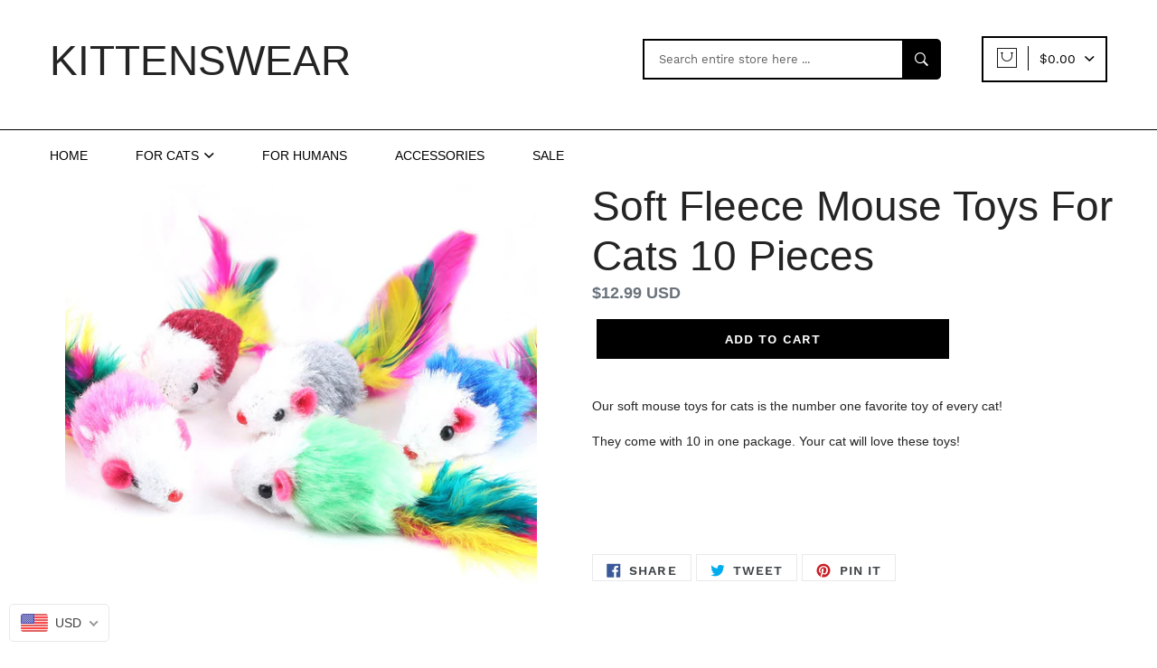

--- FILE ---
content_type: text/css
request_url: https://kittenswear.com/cdn/shop/t/2/assets/slider-1.css?v=90792849195372304001532204783
body_size: -566
content:
#rev_slider_3_1 .custom-nav.tparrows{width:50px;height:50px;background:#fff0}#rev_slider_3_1 .custom-nav.tparrows:before{width:50px;height:50px;line-height:50px;font-size:20px;color:#000;transition:all .3s;-webkit-transition:all .3s;40}#rev_slider_3_1 .custom-nav.tp-leftarrow:before{content:"\f177";font-family:FontAwesome;color:#000}#rev_slider_3_1 .custom-nav.tp-leftarrow:after{content:"Back";font-size:12px;font-weight:600;line-height:20px;letter-spacing:2px;color:#111;display:inline-block;position:absolute;top:15px;left:100%;text-transform:uppercase}#rev_slider_3_1 .custom-nav.tp-rightarrow:before{content:"\f178";font-family:FontAwesome}#rev_slider_3_1 .custom-nav.tp-rightarrow:after{content:"Next";font-size:12px;font-weight:600;letter-spacing:2px;line-height:20px;color:#111;display:inline-block;position:absolute;top:15px;right:100%;text-transform:uppercase}#rev_slider_3_1 .custom-nav.tparrows:hover{color:#ca2028}
/*# sourceMappingURL=/cdn/shop/t/2/assets/slider-1.css.map?v=90792849195372304001532204783 */


--- FILE ---
content_type: text/css
request_url: https://kittenswear.com/cdn/shop/t/2/assets/style.css?v=105503279333342405801533489775
body_size: 23244
content:
/** Shopify CDN: Minification failed

Line 63:0 All "@import" rules must come first

**/
 /*-----------------------------------------------------------------------------------

    Template Name: Devita - eCommerce Bootstrap4 Template
    Version: 1.1

-----------------------------------------------------------------------------------

    [Table of contents]

    1. Template default css
    2. Index page style
    3. Home electronics 2
    4. Home electronics 3
    5. Home electronics 4
    6. Home medical
    7. Home book
    8. Home book 2
    9. Home coffee
    10. Home sunglass
    11. Home watch
    12. Home construction
    13. Home jewelry
    14. Home cycle
    15. Home sports
    16. Home fashion
    17. Home game
    18. Shop page
    19. Product details
    20. Cart page
    21. Login register page
    22. Checkout page
    23. My account
    24. Contact page
    25. Blog page
    26. Blog leftsidebar
    27. Blog details
    28. About us



-----------------------------------------------------------------------------------*/


.bkt--powered{
  display: none !important;
}

.cc-banner.cc-bottom{
  top: 0 !important;
  height: 45px;
}


/*-----------------------------
    1. Template default css
-------------------------------*/

@import url('https://fonts.googleapis.com/css?family=Arvo:400,700%7CRubik:300,400,500,700%7CPrata:400%7CTeko:300,400,500,600,700');
body {
    font-family: 'Rubik', sans-serif;
    font-weight: 400;
    font-style: normal;
    font-size: 14px;
    color: #454545;
}
.img {
    max-width: 100%;
    transition: all 0.3s ease-out 0s;
}
a,
.btn {
    -webkit-transition: all 0.3s ease-out 0s;
    -moz-transition: all 0.3s ease-out 0s;
    -ms-transition: all 0.3s ease-out 0s;
    -o-transition: all 0.3s ease-out 0s;
    transition: all 0.3s ease-out 0s;
}
.btn {
    border-radius: 0px;
    font-size: 14px;
    padding: 0px 15px;
    height: 30px;
    line-height: 30px;
}
a:focus,
.btn:focus {
    text-decoration: none;
    outline: none;
}
a:hover {
    color: #333;
    text-decoration: none;
}
a:focus {
    text-decoration: none;
}
button:focus {
    outline: 0px dotted;
}
a,
button,
input {
    outline: medium none;
    color: #454545;
}
.uppercase {
    text-transform: uppercase
}
.capitalize {
    text-transform: capitalize
}
h1,
h2,
h3,
h4,
h5,
h6 {
    font-family: 'Rubik', sans-serif;
    font-weight: normal;
    color: #242424;
    margin-top: 0px;
    font-style: normal;
    font-weight: 400;
}
h1 a,
h2 a,
h3 a,
h4 a,
h5 a,
h6 a {
    color: #242424;
}
h1 {
    font-size: 46px;
    font-weight: 500;
}
h2 {
    font-size: 37px;
}
h3 {
    font-size: 28px;
}
h4 {
    font-size: 22px;
}
h5 {
    font-size: 18px;
}
h6 {
    font-size: 16px;
}
ul {
    margin: 0px;
    padding: 0px;
}
p {
    font-size: 14px;
    font-weight: normal;
    line-height: 24px;
    color: #242424;
    margin-bottom: 15px;
    font-family: 'Rubik', sans-serif;
}
hr {
    margin: 60px 0;
    padding: 0px;
    border-bottom: 1px solid #eceff8;
    border-top: 0px;
}
hr.style-2 {
    border-bottom: 1px dashed #f10;
}
hr.mp-0 {
    margin: 0;
    border-bottom: 1px solid #eceff8;
}
hr.mtb-40 {
    margin: 40px 0;
    border-bottom: 1px solid #eceff8;
    border-top: 0px;
}
label {
    font-size: 15px;
    font-weight: 400;
    color: #242424;
}
*::-moz-selection {
    background: #4fc1f0;
    color: #fff;
    text-shadow: none;
}
::-moz-selection {
    background: #4fc1f0;
    color: #fff;
    text-shadow: none;
}
::selection {
    background: #4fc1f0;
    color: #fff;
    text-shadow: none;
}
.mark,
mark {
    background: #4fc1f0 none repeat scroll 0 0;
    color: #ffffff;
}
span.tooltip-content {
    color: #00a9da;
    cursor: help;
    font-weight: 600;
}
.f-left {
    float: left
}
.f-right {
    float: right
}
.fix {
    overflow: hidden
}


/***************************
    transtion
****************************/

a.button::after,
a.button-small::after {
    -webkit-transition: all 0.3s ease-out 0s;
    -moz-transition: all 0.3s ease-out 0s;
    -ms-transition: all 0.3s ease-out 0s;
    -o-transition: all 0.3s ease-out 0s;
    transition: all 0.3s ease-out 0s;
}
.share ul,
.share:hover ul {
    transition: all 0.4s ease-in-out;
    -webkit-transition: all 0.4s ease-in-out;
    -ms-transition: all 0.4s ease-in-out;
    -moz-transition: all 0.4s ease-in-out;
    -o-transition: all 0.4s ease-in-out;
}
a.button-border span,
a.button-border-white span,
input,
select,
textarea {
    -webkit-transition: all 0.5s ease-out 0s;
    -moz-transition: all 0.5s ease-out 0s;
    -ms-transition: all 0.5s ease-out 0s;
    -o-transition: all 0.5s ease-out 0s;
    transition: all 0.5s ease-out 0s;
}


/*************************
    Input
*************************/

input {
    background: #eceff8;
    border: 2px solid #eceff8;
    height: 45px;
    box-shadow: none;
    padding-left: 10px;
    font-size: 14px;
    color: #626262;
    width: 100%;
}
select {
    width: 100%;
    background: transparent;
    border: 0px solid #eceff8;
    box-shadow: none;
    font-size: 14px;
    color: #626262;
}
option {
    background: #fff;
    border: 0px solid #626262;
    padding-left: 10px;
    font-size: 14px;
}

input:focus {
    background: transparent;
    border: 2px solid #4FC1F0;
}
textarea {
    resize: vertical;
    background: #eceff8;
    border: 2px solid #eceff8;
    padding: 10px;
    width: 100%;
    font-size: 14px;
}
textarea:focus {
    background: transparent;
    border: 2px solid #4FC1F0;
    outline: none;
}
.input-group.divcenter.input-group .form-control {
    padding-left: 0px
}


/*************************
  Basic margin padding
*************************/

.m-0 {
    margin-top: 0;
    margin-right: 0;
    margin-bottom: 0;
    margin-left: 0;
}
.p-0 {
    padding-top: 0;
    padding-right: 0;
    padding-bottom: 0;
    padding-left: 0;
}


/*************************
    Margin top
*************************/

.mt-0 {
    margin-top: 0
}
.mt-10 {
    margin-top: 10px
}
.mt-12 {
    margin-top: 12px
}
.mt-15 {
    margin-top: 15px
}
.mt-20 {
    margin-top: 20px
}
.mt-25 {
    margin-top: 25px
}
.mt-30 {
    margin-top: 30px
}
.mt-35 {
    margin-top: 35px
}
.mt-37 {
    margin-top: 37px
}
.mt-40 {
    margin-top: 40px
}
.mt-45 {
    margin-top: 45px
}
.mt-50 {
    margin-top: 50px
}
.mt-55 {
    margin-top: 55px
}
.mt-60 {
    margin-top: 60px
}
.mt-65 {
    margin-top: 65px
}
.mt-70 {
    margin-top: 70px
}
.mt-75 {
    margin-top: 75px
}
.mt-80 {
    margin-top: 80px
}
.mt-84 {
    margin-top: 84px
}
.mt-90 {
    margin-top: 90px
}
.mt-95 {
    margin-top: 95px
}
.mt-100 {
    margin-top: 100px
}
.mt-110 {
    margin-top: 110px
}
.mt-120 {
    margin-top: 120px
}
.mt-130 {
    margin-top: 130px
}
.mt-140 {
    margin-top: 140px
}
.mt-160 {
    margin-top: 160px
}
.mt-179 {
    margin-top: 179px
}
.mt-150 {
    margin-top: 150px
}
.mt-200 {
    margin-top: 200px
}
.mt-290 {
    margin-top: 290px
}
.mt-285 {
    margin-top: 285px
}
.mt-280 {
    margin-top: 280px
}


/*************************
    Margin right
*************************/

.mr-0 {
    margin-right: 0px
}
.mr-10 {
    margin-right: 10px
}
.mr-12 {
    margin-right: 12px
}
.mr-15 {
    margin-right: 15px
}
.mr-20 {
    margin-right: 20px
}
.mr-30 {
    margin-right: 30px
}
.mr-35 {
    margin-right: 35px
}
.mr-40 {
    margin-right: 40px
}
.mr-50 {
    margin-right: 50px
}
.mr-60 {
    margin-right: 60px
}
.mr-70 {
    margin-right: 70px
}
.mr-80 {
    margin-right: 80px
}
.mr-90 {
    margin-right: 90px
}
.mr-100 {
    margin-right: 100px
}
.mr-110 {
    margin-right: 110px
}
.mr-120 {
    margin-right: 120px
}
.mr-130 {
    margin-right: 130px
}
.mr-140 {
    margin-right: 140px
}
.mr-150 {
    margin-right: 150px
}
.mr-170 {
    margin-right: 170px
}


/*************************
    Margin bottom
*************************/

.mb-0 {
    margin-bottom: 0
}
.mb-2 {
    margin-bottom: 2px
}
.mb-5 {
    margin-bottom: 5px!important;
}
.mb-10 {
    margin-bottom: 10px
}
.mb-12 {
    margin-bottom: 12px
}
.mb-15 {
    margin-bottom: 15px
}
.mb-20 {
    margin-bottom: 20px
}
.mb-25 {
    margin-bottom: 25px
}
.mb-30 {
    margin-bottom: 30px
}
.mb-35 {
    margin-bottom: 35px
}
.mb-40 {
    margin-bottom: 40px
}
.mb-45 {
    margin-bottom: 45px
}
.mb-50 {
    margin-bottom: 50px
}
.mb-55 {
    margin-bottom: 55px
}
.mb-60 {
    margin-bottom: 60px
}
.mb-65 {
    margin-bottom: 65px
}
.mb-70 {
    margin-bottom: 70px
}
.mb-75 {
    margin-bottom: 75px
}
.mb-80 {
    margin-bottom: 80px
}
.mb-90 {
    margin-bottom: 90px
}
.mb-100 {
    margin-bottom: 100px
}
.mb-110 {
    margin-bottom: 110px
}
.mb-120 {
    margin-bottom: 120px
}
.mb-130 {
    margin-bottom: 130px
}
.mb-140 {
    margin-bottom: 140px
}
.mb-150 {
    margin-bottom: 150px
}

/*************************
    Margin left
*************************/

.ml-0 {
    margin-left: 0
}
.ml-10 {
    margin-left: 10px
}
.ml-12 {
    margin-left: 12px
}
.ml-15 {
    margin-left: 15px
}
.ml-20 {
    margin-left: 20px
}
.ml-30 {
    margin-left: 30px
}
.ml-40 {
    margin-left: 40px
}
.ml-50 {
    margin-left: 50px
}
.ml-60 {
    margin-left: 60px
}
.ml-70 {
    margin-left: 70px
}
.ml-80 {
    margin-left: 80px
}
.ml-90 {
    margin-left: 90px
}
.ml-100 {
    margin-left: 100px
}
.ml-110 {
    margin-left: 110px
}
.ml-120 {
    margin-left: 120px
}
.ml-125 {
    margin-left: 125px
}
.ml-130 {
    margin-left: 130px
}
.ml-140 {
    margin-left: 140px
}
.ml-150 {
    margin-left: 150px
}
.ml-285 {
    margin-left: 285px
}


/*************************
    Padding top
*************************/

.pt-0 {
    padding-top: 0
}
.pt-4 {
    padding-top: 4px
}
.pt-10 {
    padding-top: 10px
}
.pt-12 {
    padding-top: 12px
}
.pt-15 {
    padding-top: 15px
}
.pt-20 {
    padding-top: 20px
}
.pt-25 {
    padding-top: 25px
}
.pt-30 {
    padding-top: 30px
}
.pt-35 {
    padding-top: 35px
}
.pt-37 {
    padding-top: 37px
}
.pt-40 {
    padding-top: 40px
}
.pt-45 {
    padding-top: 45px
}
.pt-50 {
    padding-top: 50px
}
.pt-55 {
    padding-top: 55px
}
.pt-60 {
    padding-top: 60px
}
.pt-65 {
    padding-top: 65px
}
.pt-70 {
    padding-top: 70px
}
.pt-75 {
    padding-top: 75px
}
.pt-80 {
    padding-top: 80px
}
.pt-85 {
    padding-top: 85px
}
.pt-95 {
    padding-top: 95px
}
.pt-90 {
    padding-top: 90px
}
.pt-97 {
    padding-top: 97px
}
.pt-100 {
    padding-top: 100px
}
.pt-95 {
    padding-top: 95px
}
.pt-105 {
    padding-top: 105px
}
.pt-110 {
    padding-top: 110px
}
.pt-115 {
    padding-top: 115px
}
.pt-120 {
    padding-top: 120px
}
.pt-125 {
    padding-top: 125px
}
.pt-130 {
    padding-top: 130px
}
.pt-135 {
    padding-top: 135px
}
.pt-140 {
    padding-top: 140px
}
.pt-145 {
    padding-top: 145px
}
.pt-150 {
    padding-top: 150px
}
.pt-155 {
    padding-top: 155px
}
.pt-160 {
    padding-top: 160px
}
.pt-169 {
    padding-top: 169px
}
.pt-172 {
    padding-top: 172px
}
.pt-175 {
    padding-top: 175px
}
.pt-180 {
    padding-top: 180px
}
.pt-190 {
    padding-top: 190px
}
.pt-205 {
    padding-top: 205px
}
.pt-200 {
    padding-top: 200px
}
.pt-220 {
    padding-top: 220px
}
.pt-250 {
    padding-top: 250px
}
.pt-290 {
    padding-top: 290px
}
.pt-285 {
    padding-top: 285px
}
.pt-280 {
    padding-top: 280px
}
.pt-330 {
    padding-top: 330px
}
.pt-345 {
    padding-top: 345px
}
.pt-350 {
    padding-top: 350px
}
.pt-335 {
    padding-top: 335px
}
.pt-365 {
    padding-top: 365px
}
.pt-355 {
    padding-top: 355px
}
.pt-370 {
    padding-top: 370px
}
.pt-380 {
    padding-top: 380px
}


/*************************
    Padding right
*************************/

.pr-0 {
    padding-right: 0
}
.pr-10 {
    padding-right: 10px
}
.pr-15 {
    padding-right: 15px
}
.pr-20 {
    padding-right: 20px
}
.pr-30 {
    padding-right: 30px
}
.pr-40 {
    padding-right: 40px
}
.pr-50 {
    padding-right: 50px
}
.pr-55 {
    padding-right: 55px
}
.pr-60 {
    padding-right: 60px
}
.pr-70 {
    padding-right: 70px
}
.pr-80 {
    padding-right: 80px
}
.pr-90 {
    padding-right: 90px
}
.pr-100 {
    padding-right: 100px
}
.pr-110 {
    padding-right: 110px
}
.pr-120 {
    padding-right: 120px
}
.pr-130 {
    padding-right: 130px
}
.pr-140 {
    padding-right: 140px
}
.pr-155 {
    padding-right: 155px
}
.pr-155 {
    padding-right: 155px
}
.pr-180 {
    padding-right: 180px
}
.pr-195 {
    padding-right: 195px
}
.pr-215 {
    padding-right: 215px
}

/*************************
    Padding bottom
*************************/

.pb-0 {
    padding-bottom: 0
}
.pb-5 {
    padding-bottom: 5px
}
.pb-6 {
    padding-bottom: 6px
}
.pb-10 {
    padding-bottom: 10px
}
.pb-13 {
    padding-bottom: 13px
}
.pb-15 {
    padding-bottom: 15px
}
.pb-20 {
    padding-bottom: 20px
}
.pb-25 {
    padding-bottom: 25px
}
.pb-30 {
    padding-bottom: 30px
}
.pb-35 {
    padding-bottom: 35px
}
.pb-40 {
    padding-bottom: 40px
}
.pb-45 {
    padding-bottom: 45px
}
.pb-50 {
    padding-bottom: 50px
}
.pb-55 {
    padding-bottom: 55px
}
.pb-60 {
    padding-bottom: 60px
}
.pb-65 {
    padding-bottom: 65px
}
.pb-70 {
    padding-bottom: 70px
}
.pb-75 {
    padding-bottom: 75px
}
.pb-80 {
    padding-bottom: 80px
}
.pb-85 {
    padding-bottom: 85px
}
.pb-90 {
    padding-bottom: 90px
}
.pb-95 {
    padding-bottom: 95px
}
.pb-97 {
    padding-bottom: 97px
}
.pb-100 {
    padding-bottom: 100px
}
.pb-105 {
    padding-bottom: 105px
}
.pb-107 {
    padding-bottom: 107px
}
.pb-110 {
    padding-bottom: 110px
}
.pb-115 {
    padding-bottom: 115px
}
.pb-120 {
    padding-bottom: 120px
}
.pb-125 {
    padding-bottom: 125px
}
.pb-130 {
    padding-bottom: 130px
}
.pb-135 {
    padding-bottom: 135px
}
.pb-140 {
    padding-bottom: 140px
}
.pb-145 {
    padding-bottom: 145px
}
.pb-150 {
    padding-bottom: 150px
}
.pb-155 {
    padding-bottom: 155px
}
.pb-160 {
    padding-bottom: 160px
}
.pb-169 {
    padding-bottom: 169px
}
.pb-178 {
    padding-bottom: 178px
}
.pb-172 {
    padding-bottom: 172px
}
.pb-180 {
    padding-bottom: 180px
}
.pb-190 {
    padding-bottom: 190px
}
.pb-210 {
    padding-bottom: 210px
}
.pb-230 {
    padding-bottom: 230px
}
.pb-212 {
    padding-bottom: 212px
}
.pb-250 {
    padding-bottom: 250px
}
.pb-280 {
    padding-bottom: 280px
}
.pb-210 {
    padding-bottom: 210px
}
.pb-285 {
    padding-bottom: 285px
}
.pb-290 {
    padding-bottom: 290px
}
.pb-280 {
    padding-bottom: 280px
}
.pb-285 {
    padding-bottom: 285px
}
.pb-200 {
    padding-bottom: 200px
}
.pb-215 {
    padding-bottom: 215px
}
.pb-295 {
    padding-bottom: 295px
}
.pb-440 {
    padding-bottom: 440px
}
.pb-450 {
    padding-bottom: 450px
}

/*************************
    Padding left
*************************/

.pl-0 {
    padding-left: 0
}
.pl-10 {
    padding-left: 10px
}
.pl-15 {
    padding-left: 15px
}
.pl-20 {
    padding-left: 20px
}
.pl-30 {
    padding-left: 30px
}
.pl-40 {
    padding-left: 40px
}
.pl-45 {
    padding-left: 45px
}
.pl-50 {
    padding-left: 50px
}
.pl-55 {
    padding-left: 55px
}
.pl-60 {
    padding-left: 60px
}
.pl-70 {
    padding-left: 70px
}
.pl-80 {
    padding-left: 80px
}
.pl-90 {
    padding-left: 90px
}
.pl-100 {
    padding-left: 100px
}
.pl-110 {
    padding-left: 110px
}
.pl-120 {
    padding-left: 120px
}
.pl-125 {
    padding-left: 125px
}
.pl-130 {
    padding-left: 130px
}
.pl-140 {
    padding-left: 140px
}
.pl-140 {
    padding-left: 140px
}
.pl-170 {
    padding-left: 170px
}
.pl-155 {
    padding-left: 155px
}
.pl-190 {
    padding-left: 190px
}
.pl-195 {
    padding-left: 195px
}


/***************************
    Page section padding
****************************/

.ptb-0 {
    padding: 0
}
.ptb-10 {
    padding: 10px 0
}
.ptb-15 {
    padding: 15px 0
}
.ptb-20 {
    padding: 20px 0
}
.ptb-30 {
    padding: 30px 0
}
.ptb-32 {
    padding: 32px 0
}
.ptb-37 {
    padding: 37px 0
}
.ptb-40 {
    padding: 40px 0
}
.ptb-50 {
    padding: 50px 0
}
.ptb-60 {
    padding: 60px 0
}
.ptb-70 {
    padding: 70px 0
}
.ptb-75 {
    padding: 75px 0
}
.ptb-80 {
    padding: 80px 0
}
.ptb-90 {
    padding: 90px 0
}
.ptb-100 {
    padding: 100px 0
}
.ptb-110 {
    padding: 110px 0
}
.ptb-120 {
    padding: 120px 0
}
.ptb-130 {
    padding: 130px 0
}
.ptb-135 {
    padding: 135px 0
}
.ptb-140 {
    padding: 140px 0
}
.ptb-150 {
    padding: 150px 0
}
.ptb-160 {
    padding: 160px 0
}
.ptb-170 {
    padding: 170px 0
}
.ptb-177 {
    padding: 177px 0
}
.ptb-180 {
    padding: 180px 0
}
.ptb-190 {
    padding: 190px 0
}
.ptb-200 {
    padding: 200px 0
}
.ptb-210 {
    padding: 210px 0
}
.ptb-220 {
    padding: 220px 0
}
.ptb-250 {
    padding: 250px 0
}
.ptb-290 {
    padding: 290px 0
}
.ptb-310 {
    padding: 310px 0
}


/***************************
    Page section margin
****************************/

.mtb-0 {
    margin: 0
}
.mtb-10 {
    margin: 10px 0
}
.mtb-15 {
    margin: 15px 0
}
.mtb-20 {
    margin: 20px 0
}
.mtb-30 {
    margin: 30px 0
}
.mtb-40 {
    margin: 40px 0
}
.mtb-50 {
    margin: 50px 0
}
.mtb-60 {
    margin: 60px 0
}
.mtb-70 {
    margin: 70px 0
}
.mtb-80 {
    margin: 80px 0
}
.mtb-90 {
    margin: 90px 0
}
.mtb-100 {
    margin: 100px 0
}
.mtb-110 {
    margin: 110px 0
}
.mtb-120 {
    margin: 120px 0
}
.mtb-130 {
    margin: 130px 0
}
.mtb-140 {
    margin: 140px 0
}
.mtb-150 {
    margin: 150px 0;
}
.mtb-290 {
    margin: 290px 0;
}


/*************************************
    Background variation set
 **************************************/

/*colored background*/
.white-bg {
    background: #fff;
}
.black-bg {
    background: #282829
}
.black-bg-2 {
    background: #242426
}
.black-bg-3 {
    background: #242424
}
.black-bg-4 {
    background: #212121
}
.black-bg-5 {
    background: #0c0c0c
}
.theme-bg {
    background: #fff;
}
.theme-bg-2 {
    background: #0aa493;
}
.theme-bg-3 {
    background: #df2121;
}
.gray-bg {
    background: #f8f9f9;
}
.gray-bg-2 {
    background: #f5f6fa;
}
.gray-bg-3 {
    background: #f6f7f7;
}
.gray-bg-4 {
    background: #f4f4f4;
}
.gray-bg-5 {
    background: #f1f1f1;
}
.gray-bg-6 {
    background: #f3f3f3;
}
.gray-bg-7 {
    background: #f9f9f9;
}
.blue-bg {
    background: #4FC1F0;
}
.default-bg {
    background: #50C1F0;
}
.pink-bg {
    background: #ffe8e8;
}
.transparent-bg {
    background: transparent;
}

/*Opacity background*/
/* black overlay */
[data-overlay] {
    position: relative;
}
[data-overlay]::before {
    background: #252525 none repeat scroll 0 0;
    content: "";
    height: 100%;
    left: 0;
    position: absolute;
    top: 0;
    width: 100%;
    z-index: 1;
}
[data-overlay="3"]::before {
    opacity: 0.3;
}
[data-overlay="4"]::before {
    opacity: 0.4;
}
[data-overlay="5"]::before {
    opacity: 0.5;
}
[data-overlay="56"]::before {
    opacity: 0.56;
}
[data-overlay="6"]::before {
    opacity: 0.6;
}
[data-overlay="7"]::before {
    opacity: 0.7;
}
[data-overlay="8"]::before {
    opacity: 0.8;
}
/*image background*/
.bg-1,
.bg-2,
.bg-3,
.bg-4,
.bg-5,
.bg-6,
.bg-7,
.bg-8,
.bg-9,
.bg-10 {
    background-attachment: fixed;
    background-clip: initial;
    background-color: rgba(0, 0, 0, 0);
    background-origin: initial;
    background-position: center center;
    background-repeat: no-repeat;
    background-size: cover;
    position: relative;
    z-index: 0;
}
.bg-1 {
    background: url("https://d29u17ylf1ylz9.cloudfront.net/devita-v2/images/bg/1.jpg");
}
.bg-img {
    background-position: center center;
    background-size: cover;
}
:focus {
    outline: -webkit-focus-ring-color auto 0px;
}
:focus {
    outline: -mos-focus-ring-color auto 0px;
}
:focus {
    outline: none;
}
.header-search form button {
    outline: medium none;
}
.relative {
    position: relative;
}
.overflow {
    overflow: hidden;
}
.border-bottom-1 {
    border-bottom: 1px solid #000;
}
.border-bottom-2 {
    border-bottom: 1px solid #ebebeb;
}
.border-bottom-3 {
    border-bottom: 1px solid #2d2d2d;
}
.border-bottom-4 {
    border-bottom: 1px solid #3d3d3f;
}
.border-bottom-5 {
    border-bottom: 1px solid #323232;
}
.border-top-1 {
    border-top: 1px solid #d7d7d7;
}
.border-top-2 {
    border-top: 1px solid #ebebeb;
}
.border-top-3 {
    border-top: 1px solid #323232;
}
.border-top-4 {
    border-top: 1px solid #2d2d2d;
}
.border-top-5 {
    border-top: 1px solid #27292a;
}
.border-top-6 {
    border-top: 1px solid #323232;
}
.border-top-7 {
    border-top: 1px solid #e1e1e1;
}
.border-top-8 {
    border-top: 1px solid #141414;
}
.overly-style {
    position: relative;
}
.overly-style:before {
    position: relative;
}
#mobile-menu-active {
    display: none;
}
/* scrollUp */
#scrollUp {
    background: #242424 none repeat scroll 0 0;
    bottom: 85px;
    color: #ffffff;
    cursor: pointer;
    display: none;
    font-size: 20px;
    height: 40px;
    line-height: 40px;
    position: fixed;
    right: 12px;
    text-align: center;
    width: 38px;
    z-index: 9999;
}
#scrollUp:hover {
    background: #5a93d2 none repeat scroll 0 0;
}
/* button */
.btn-style {
    background-color: transparent;
    border: 2px solid #eeeeee;
    color: #242424;
    display: block;
    font-size: 14px;
    font-weight: 500;
    padding: 14px 20px 12px;
    text-align: center;
    text-transform: uppercase;
    transition: all 0.3s ease 0s;
}
.btn-style:hover {
    background-color: #0363cd;
    border: 2px solid #0363cd;
    color: #fff;
}
.btn-style-2 {
    background-color: #0363cd;
    border-radius: 3px;
    color: #fff;
    display: inline-block;
    font-size: 13px;
    font-weight: 500;
    line-height: 1;
    padding: 17px 37px 18px;
    text-transform: uppercase;
}
.btn-style-2:hover {
    background-color: #242424;
    color: #fff;
}
.height-100vh {
    height: 100vh;
}
#mobile-menu-active {
    display: none;
}

/*------------------------
    2. Index page style
--------------------------*/

.notification-padding-1 {
    padding: 8px 0 12px;
}
.cookie-banner{
    background: #000;
    background-position: center center;
    background-repeat: no-repeat;
    background-size: cover;
}
.notification-wrapper {
    display: flex;
    justify-content: space-between;
}
.notification-content p {
    color: #ffffff;
    font-size: 14px;
    margin: 0;
}
.notification-content p a {
    color: #ffdc38;
}
.notification-content p a {
    border-bottom: 1px solid #ffdc38;
    color: #ffdc38;
}
.notification-icon button {
    background: transparent none repeat scroll 0 0;
    border: medium none;
    color: #ffdc38;
    cursor: pointer;
    font-size: 14px;
    line-height: 1;
    padding: 6px 0 0 5px;
    transition: all .3s ease 0s;
}
.notification-icon button a {
    text-decoration: underline !important;
}

.notification-icon button:hover {
    color: #fff;
}
/* header top */
.header-top-left {
    display: flex;
}
.language-currency {
    margin-right: 42px;
    position: relative;
}
.language-currency:last-child {
    margin-right: 0px;
}
.language-currency::before {
    background-color: #297ad4;
    content: "";
    height: 16px;
    position: absolute;
    right: -21px;
    top: 3px;
    width: 1px;
}
.language-currency:last-child::before {
    display: none;
}
.language-currency.lang-curr-mrg {
    line-height: 1;
    margin-top: 4px;
}
.language-currency span {
    color: #000;
    display: inline-block;
    float: left;
    font-size: 12px;
    margin-right: 9px;
}
.lang-curr-dropdown {
    display: inline-block;
    float: left;
}
.lang-curr-dropdown ul li {
    list-style: outside none none;
    position: relative;
}
.lang-curr-dropdown ul li a {
    color: #000;
    font-size: 12px;
}
.lang-curr-dropdown ul li a:hover,
.header-top-right ul li a:hover {
    color: #ddd;
}
.lang-curr-dropdown ul li a i {
    font-size: 10px;
    margin-left: 5px;
}
.lang-curr-dropdown ul li ul {
    background: #fff none repeat scroll 0 0;
    border: medium none;
    border-radius: 2px;
    box-shadow: 0 0 7px 0.5px rgba(0, 0, 0, 0.15);
    display: none;
    left: 0;
    padding: 15px 14px;
    position: absolute;
    width: 100px;
    z-index: 99;
    top: 150%;
}
.lang-curr-dropdown ul li ul li {
    padding-bottom: 6px;
}
.lang-curr-mrg .lang-curr-dropdown ul li ul li {
    padding-bottom: 7px;
}
.lang-curr-dropdown ul li ul li:last-child,
.lang-curr-mrg .lang-curr-dropdown ul li ul li:last-child {
    padding-bottom: 0px;
}
.lang-curr-dropdown ul li ul li > a {
    color: #454545;
    text-transform: capitalize;
    display: block;
}
.lang-curr-dropdown ul li ul li > a:hover {
    color: #0363cd;
    padding-left: 5px;
}
/* header middle */
.logo.logo-mrg {
    margin-top: 4px;
}
.header-contact {
    margin-top: 8px;
}
.header-search {
    margin-top: 3px;
}
.header-contact-icon {
    display: inline-block;
    float: left;
    margin-right: 14px;
}
.header-contact-icon i {
    color: #000;
    font-size: 35px;
}
.header-contact-content {
    display: inline-block;
    float: left;
    overflow: hidden;
}
.header-contact-content > p {
    color: #000;
    line-height: 18px;
    margin: 0;
}
.middle-same {
    display: inline-block;
    float: left;
    margin-left: 45px;
}
.middle-same:first-child,
.header-top-right ul li:first-child {
    margin-left: 0px;
}
.header-cart {
    position: relative;
}
button.icon-cart {
    background-color: transparent;
    border: 2px solid #000;
    cursor: pointer;
    padding: 9px 12px 6px;
    position: relative;
}
button.icon-cart i.cart-bag {
    color: #000;
    font-size: 27px;
}
button.icon-cart i.cart-down {
    color: #000;
    font-size: 12px;
    margin-left: 5px;
    position: relative;
    top: -6px;
}
button.icon-cart i.cart-bag {
    border-right: 1px solid #000;
    color: #000;
    font-size: 27px;
    margin-right: 7px;
    padding-right: 10px;
    transition: all .3s ease 0s;
}
button.icon-cart span.count-amount {
    color: #000;
    font-size: 14px;
    font-weight: 500;
    position: relative;
    top: -6px;
    transition: all .3s ease 0s;
}
button.icon-cart span.count-style {
    background-color: #000;
    border-radius: 100%;
    display: inline-block;
    font-size: 12px;
    font-weight: 400;
    height: 26px;
    left: -13px;
    line-height: 26px;
    position: absolute;
    top: -13px;
    width: 26px;
    color: #fff;
}
.header-cart:hover button.icon-cart i.cart-bag,
.header-cart:hover > button.icon-cart span.count-amount {
    color: #000;
}
.header-search form {
    position: relative
}
.header-search form input {
    background: transparent none repeat scroll 0 0;
    border: 2px solid #000;
    box-shadow: none;
    color: #000;
    font-size: 13px;
    height: 45px;
    padding: 0px 45px 0 16px;
    width: 330px;
    border-radius: 0 7px 7px 0;
}
.header-search form input[type="text"]::-moz-placeholder {
    color: #000 !important;
    outline: 0 !important;
    border-width: 0 !important;
    opacity: 1;
}
.header-search form input[type="text"]::-webkit-input-placeholder {
    color: #606060 !important;
    outline: 0 !important;
    border-width: 0 !important;
    opacity: 1;
}
.header-search form input[type="text"]::-ms-input-placeholder {
    color: #303030 !important;
    outline: 0 !important;
    border-width: 0 !important;
    opacity: 1;
}
.header-search form button {
    background-color: #000;
    border: medium none;
    border-radius: 0 5px 5px 0;
    color: #fff;
    cursor: pointer;
    font-size: 20px;
    height: 100%;
    padding: 0 14px;
    position: absolute;
    right: 0;
    top: 0;
    transition: all .3s ease 0s;
}
.header-search form button:hover {
    background-color: #fff;
    color: #0363cd;
}
.shopping-cart-content {
    background: #fff none repeat scroll 0 0;
    border: 1px solid #ebebeb;
    border-radius: 5px;
    display: none;
    padding: 10px 10px;
    position: absolute;
    right: 0;
    top: 100%;
    width: 340px;
    z-index: 9999;
}
.shopping-cart-content::after {
    border-bottom: 8px solid #fff;
    border-left: 8px solid transparent;
    border-right: 8px solid transparent;
    content: "";
    height: 0;
    position: absolute;
    right: 35px;
    top: -8px;
    width: 0;
}
.shopping-cart-content ul li {
    border-bottom: 1px solid #ebebeb;
    display: flex;
    flex-wrap: wrap;
    margin-bottom: 20px;
    padding-bottom: 15px;
}
.shopping-cart-img {
    flex: 0 0 82px;
    margin-right: 15px;
}
.shopping-cart-title > h4 {
    color: #242424;
    font-size: 14px;
    line-height: 18px;
    margin: 0;
}
.shopping-cart-title > h4 a {
    color: #242424;
}
.shopping-cart-title > h4 a:hover {
    color: #0363cd;
}
.shopping-cart-title > h6 {
    color: #555;
    font-size: 13px;
    margin: 5px 0 10px;
}
.shopping-cart-title > span {
    color: #555;
    font-size: 14px;
}
.shopping-cart-delete {
    display: flex;
    flex-grow: 100;
    justify-content: flex-end;
}
.shopping-cart-delete > a {
    border: 2px solid #999;
    border-radius: 50px;
    color: #666;
    display: inline-block;
    font-size: 12px;
    height: 19px;
    line-height: 15px;
    margin-top: 2px;
    text-align: center;
    width: 20px;
}
.shopping-cart-delete > a:hover {
    border: 2px solid #0363cd;
    color: #0363cd;
}
.shopping-cart-total {
    margin: 25px 0 0;
}
.shopping-cart-total > h4 {
    font-size: 14px;
    margin-bottom: 17px;
}
.shopping-cart-total > h4:last-child {
    margin-bottom: 0px;
}
.shopping-cart-total > h4 span {
    float: right;
    color: #242424;
}
.shopping-cart-total > h4 span.shop-total {
    color: #0363cd;
    font-weight: 500;
}
.shopping-cart-btn {
    margin-top: 23px;
}
.shopping-cart-btn a {
    margin-bottom: 15px;
}
.header-top-right {
    float: right;
}
.header-top-right ul li {
    display: inline-block;
    float: left;
    list-style: outside none none;
    margin-left: 30px;
}
.header-top-right ul li a {
    color: #000;
    font-size: 12px;
}
/* header middle */
.main-menu ul li {
    display: inline-block;
    list-style: outside none none;
    margin-right: 49px;
    position: relative;
}
.main-menu ul li a {
    color: #000;
    display: inline-block;
    font-weight: 500;
    line-height: 55px;
    text-transform: uppercase;
}
.main-menu ul li:hover > a {
    color: #ddd;
}
.main-menu ul li a i {
    color: #000;
    font-size: 12px;
    margin-left: 6px;
}
.main-menu nav > ul > li > ul.submenu {
    background: #fff none repeat scroll 0 0;
    border-top: 1px solid #dcdcdc;
    box-shadow: 0 0 7px 0.5px rgba(0, 0, 0, 0.15);
    display: block;
    left: 0;
    padding: 20px 20px 24px;
    position: absolute;
    top: 100%;
    transition: all 0.5s ease 0s;
    visibility: hidden;
    width: 190px;
    z-index: 999;
    transform: rotateX(90deg);
    transform-origin: center top 0;
}
.header-bottom {
    position: relative;
}
.main-menu nav > ul > li > ul.mega-menu {
    background-color: rgba(255, 255, 255, 0.97);
    border-top: 1px solid #dcdcdc;
    display: block;
    left: 0;
    padding: 33px 30px 62px 0;
    position: absolute;
    text-align: left;
    top: 100%;
    transform: rotateX(90deg);
    transform-origin: center top 0;
    transition: all 0.5s ease 0s;
    visibility: hidden;
    width: 100%;
    z-index: 999;
}
.main-menu nav > ul > li:hover > ul.submenu,
.main-menu nav > ul > li:hover > ul.mega-menu {
    transform: rotateX(0deg);
    visibility: visible;
}
.main-menu ul li ul li {
    margin-right: 0;
    display: block;
}
.main-menu ul li ul li a,
.sidebar-menu ul li ul li a {
    color: #7a7a7a;
    font-weight: 400;
    line-height: 28px;
    text-transform: capitalize;
    display: block;
    text-align: left;
}
.main-menu ul li ul li a:hover {
    color: #0363cd;
    padding-left: 10px;
}
.main-menu ul li.mega-menu-position {
    position: static;
}
.main-menu nav > ul > li > ul.mega-menu {
    padding-left: 375px;
}
.main-menu ul li ul > li.mega-menu-title,
.sidebar-menu ul li ul > li.mega-menu-title {
    color: #242424;
    font-size: 14px;
    font-weight: 500;
    margin: 0 0 17px;
}
.main-menu nav > ul > li > ul.mega-menu > li {
    border-right: 1px solid #ebebeb;
    display: inline-block;
    float: left;
    margin-right: 16px;
    width: 12.5%;
}
/* slider area */
.slider-content h5 {
    color: #000;
    font-size: 18px;
    margin: 0;
}
.slider-content h2 {
    color: #000;
    font-size: 48px;
    line-height: 48px;
    margin: 15px 0 22px;
    letter-spacing: -0.5px;
}
.slider-content h3 {
    color: #00;
    font-size: 48px;
    margin: 0;
}
.slider-content h3 span {
    font-size: 18px;
}
.slider-btn a {
    background-color: transparent;
    border: 2px solid #000000;
    border-radius: 5px;
    color: #000;
    display: inline-block;
    font-weight: 500;
    padding: 13px 37px;
    text-transform: uppercase;
}
.slider-btn a:hover {
    background-color: #0363cd;
    color: #fff;
    border: 2px solid #0363cd;
}
.slider-btn.slider-btn-3 a:hover {
    background-color: #fff;
    color: #0363cd;
    border: 2px solid #fff;
}
.slider-active.owl-carousel .owl-item .slider-img img {
    width: 100%;
}
.owl-dot-style .owl-dot {
    background: #4b4f53 none repeat scroll 0 0;
    border-radius: 50px;
    display: inline-block;
    height: 7px;
    margin: 0 2px;
    width: 7px;
}
.owl-dot-style .owl-dot.active {
    background: #fff none repeat scroll 0 0;
    height: 10px;
    position: relative;
    top: 2px;
    width: 10px;
}
.owl-dot-style .owl-dots {
    bottom: 40px;
    left: 0px;
    position: absolute;
    right: 0;
    text-align: center;
}
/* Default Slider Animations */
.owl-item .slider-content * {
    -webkit-animation-duration: 1.3s;
    animation-duration: 1.3s;
    -webkit-animation-fill-mode: both;
    animation-fill-mode: both;
}
.owl-item.active .slider-content * {}
.owl-item.active .slider-animated-1 h5 {
    -webkit-animation-delay: 0.7s;
    animation-delay: 0.7s;
    -webkit-animation-name: fadeInLeft;
    animation-name: fadeInLeft;
}
.owl-item.active .slider-animated-1 h2 {
    -webkit-animation-delay: 1.0s;
    animation-delay: 1.0s;
    -webkit-animation-name: fadeInLeft;
    animation-name: fadeInLeft;
}
.owl-item.active .slider-animated-1 h4 {
    -webkit-animation-delay: 1.3s;
    animation-delay: 1.3s;
    -webkit-animation-name: fadeInLeft;
    animation-name: fadeInLeft;
}
.owl-item.active .slider-animated-1 p {
    -webkit-animation-delay: 1.3s;
    animation-delay: 1.3s;
    -webkit-animation-name: fadeInLeft;
    animation-name: fadeInLeft;
}
.owl-item.active .slider-animated-1 h3 {
    -webkit-animation-delay: 1.3s;
    animation-delay: 1.3s;
    -webkit-animation-name: fadeInLeft;
    animation-name: fadeInLeft;
}
.owl-item.active .slider-animated-1 a {
    -webkit-animation-delay: 1.6s;
    animation-delay: 1.6s;
    -webkit-animation-name: fadeInLeft;
    animation-name: fadeInLeft;
}
.owl-item.active .slider-animated-2 h5 {
    -webkit-animation-delay: 0.7s;
    animation-delay: 0.7s;
    -webkit-animation-name: fadeInUp;
    animation-name: fadeInUp;
}
.owl-item.active .slider-animated-2 h2 {
    -webkit-animation-delay: 1.0s;
    animation-delay: 1.0s;
    -webkit-animation-name: fadeInUp;
    animation-name: fadeInUp;
}
.owl-item.active .slider-animated-2 .slider-single-img img {
    -webkit-animation-delay: 1.6s;
    animation-delay: 1.6s;
    -webkit-animation-name: fadeInUp;
    animation-name: fadeInUp;
}
.owl-item.active .slider-animated-3 h2 {
    -webkit-animation-delay: 0.7s;
    animation-delay: 0.7s;
    -webkit-animation-name: fadeInRight;
    animation-name: fadeInRight;
}
.owl-item.active .slider-animated-3 h4 {
    -webkit-animation-delay: 1.0s;
    animation-delay: 1.0s;
    -webkit-animation-name: fadeInRight;
    animation-name: fadeInRight;
}
.owl-item.active .slider-animated-3 a {
    -webkit-animation-delay: 1.6s;
    animation-delay: 1.6s;
    -webkit-animation-name: fadeInRight;
    animation-name: fadeInRight;
}
.owl-item.active .slider-animated-1 .slider-single-img-1 img,
.owl-item.active .slider-animated-1 .slider-single-img-2 img,
.owl-item.active .slider-animated-1 .slider-single-img-3 img {
    -webkit-animation-delay: 1.6s;
    animation-delay: 1.6s;
    -webkit-animation-name: fadeInRight;
    animation-name: fadeInRight;
}
/* banner area */
.banner-img img {
    width: 100%;
}
.banner-negative-mrg-2 {
    margin-top: -1px;
}
.banner-hover {
    position: relative;
}
.banner-hover::before,
.banner-hover::after {
    bottom: 0;
    content: "";
    left: 0;
    position: absolute;
    right: 0;
    top: 0;
    transition: all 0.5s ease 0s;
    z-index: 1;
}
.banner-hover:hover::after {
    background-color: rgba(255, 255, 255, 0.3);
    bottom: 50%;
    top: 50%;
}
.banner-hover:hover::before {
    background-color: rgba(255, 255, 255, 0.3);
    left: 50%;
    right: 50%;
}
/* product area */
.custom-row {
    display: flex;
    flex-wrap: wrap;
}
.custom-col-5 {
    flex: 0 0 20%;
    max-width: 20%;
}
.custom-col-4 {
    flex: 0 0 25%;
    max-width: 25%;
}
.custom-col-3 {
    flex: 0 0 33.333%;
    max-width: 33.333%;
}
.custom-col-2 {
    flex: 0 0 50%;
    max-width: 50%;
}
.tab-content.jump > .tab-pane {
    display: block;
    height: 0;
    opacity: 0;
    overflow: hidden;
}
.tab-content.jump > .tab-pane.active {
    display: block;
    height: auto;
    opacity: 1;
    overflow: visible;
}
.product-tab-list,
.product-tab-list-3 {
    display: flex;
    justify-content: center;
    position: relative;
}
.product-tab-list-3 {
    z-index: 99;
}
.product-tab-list::before,
.product-tab-list::after {
    background-color: #eee;
    content: "";
    height: 1px;
    position: absolute;
    top: 25px;
    transition: all 0.4s ease 0s;
    width: 300px;
}
.product-tab-list::before {
    left: 0px;
}
.product-tab-list::after {
    right: 0px;
}
.product-tab-list > a {
    margin: 0 5px;
}
.product-tab-list > a h4 {
    border: 2px solid #eee;
    display: inline-block;
    font-size: 18px;
    font-weight: 500;
    padding: 13px 32px 12px;
    transition: all .3s ease 0s;
}
.product-tab-list > a.active h4 {
    border: 2px solid #0363cd;
    color: #0363cd;
}
.product-action-wrapper-2 > p {
    color: #242424;
    font-size: 12px;
    line-height: 18px;
    margin: 9px 0 17px;
}
.devita-product-2 {
    background: #fff none repeat scroll 0 0;
    border-radius: 4px;
    position: relative;
    text-align: left;
    transition: all 0.4s ease-out 0s;
    word-wrap: break-word;
    z-index: 1;
    margin: 15px 4px;
}
.devita-product-2.mrg-inherit {
    margin: 0;
}
.devita-product-2:hover {
    box-shadow: 0 0 15px rgba(0, 0, 0, 0.1);
    z-index: 3;

}
.devita-product-2 .list-col .gridview {
    display: block;
    margin: 0;
    padding: 0px 5px 30px;
    position: relative;
    text-align: center;
    transition: all 0.3s ease-out 0s;
}
.devita-product-2:hover .list-col .gridview {
    margin-bottom: -166px;
}
.devita-product-2 .product-action-wrapper-2 {
    margin: -181px -15px -15px;
    opacity: 0;
    padding: 26px 23px 0;
    transition: all 0.3s ease-out 0s;
}
.devita-product-2:hover .product-action-wrapper-2 {
    margin: -15px;
    opacity: 1;
}
.devita-product-2.mb-30 {
    margin-bottom: 28px;
}
.product-slider-nav.nav-style ,
.product-slider-nav-2.nav-style {
    float: right;
    margin-top: -42px;
    position: relative;
    z-index: 99;
    margin-bottom: 0;
}
.product-slider-nav.nav-style div ,
.product-slider-nav-2.nav-style div {
    background-color: #efefef;
    border-radius: 3px;
    color: #242424;
    display: inline-block;
    font-size: 16px;
    height: 35px;
    line-height: 35px;
    opacity: 1;
    text-align: center;
    transition: all 0.3s ease 0s;
    width: 35px;
    cursor: pointer;
    position: absolute;
    right: 0;
    top: 0;
}
.nav-style.nav-center.nav-style-sunglass.owl-carousel .owl-nav div ,
.nav-style.nav-center.nav-style-watch.owl-carousel .owl-nav div {
    right: 0;
    bottom: 150px;
    transform: translateY(0);
    top: auto;
}
.nav-style.nav-center.nav-style-sunglass-2.owl-carousel .owl-nav div {
    right: 0;
    bottom: 338px;
    transform: translateY(0);
    top: auto;
}
.product-slider-nav.nav-style div:hover ,
.product-slider-nav-2.nav-style div:hover {
    background-color: #0363cd;
    color: #fff;
}
.product-slider-nav-2.nav-style.nav-style-game div {
    background-color: #1c1c1c;
    color: #ccc;
}
.product-slider-nav-2.nav-style.nav-style-game div:hover {
    background-color: #df2121;
    color: #fff;
}
.product-slider-nav.nav-style div.owl-prev ,
.product-slider-nav-2.nav-style div.owl-prev {
    margin-right: 40px;
}
.height-empty{
    height: 1px;
}
.product-slider {
    width: auto;
    z-index: 0;
    overflow: hidden;
}
.product-slider:hover {
    z-index: 2;
    overflow: visible;
}
.product-slider .owl-stage-outer {
    margin-top: -160px;
    padding: 0px 0 160px;
    transform: translateY(160px);
}
.devita-product-2.mb-45 {
    margin-bottom: 45px;
}
.devita-product-2 .product-img {
    padding: 10px 10px 0;
    position: relative;
}
.product-img img {
    width: 100%;
}
.product-content {
    padding: 3px 18px 0;
}
.mrg-inherit .product-content {
    padding: 3px 28px 0;
}
.product-img > span {
    background-color: #0363cd;
    border-radius: 3px;
    color: #fff;
    left: 15px;
    line-height: 1;
    padding: 6px 14px 5px;
    position: absolute;
    top: 15px;
    z-index: 99;
}
.product-content > span {
    color: #555;
    font-size: 13px;
}
.product-content > h4 {
    font-size: 14px;
    line-height: 18px;
    margin: 8px 0 13px;
}
.product-content > h4 a:hover {
    color: #0363cd;
}
.product-price-wrapper > span {
    color: #242424;
    margin: 0 2px;
}
.product-price-wrapper > span.product-price-old {
    text-decoration: line-through;
}
.product-rating i {
    color: #b2b2b2;
    font-size: 17px;
}
.product-rating i.theme-star {
    color: #0363cd;
}
.product-action-wrapper > p {
    color: #242424;
    font-size: 12px;
    line-height: 18px;
    margin: 9px 0 17px;
}
.product-action {
    display: flex;
    flex-wrap: wrap;
    justify-content: center;
    margin: 0 -10px;
}
.product-action > a {
    margin: 0 3px;
}
.product-action > a i {
    text-align: center;
}
.product-action > a.same-action {
    background-color: #eef0f1;
    border-radius: 3px;
    color: #242424;
    font-size: 16px;
    height: 35px;
    line-height: 35px;
    text-align: center;
    width: 35px;
}
.product-action > a.action-cart {
    background-color: #eef0f1;
    border-radius: 3px;
    color: #242424;
    display: inline-block;
    font-size: 12px;
    font-weight: 500;
    padding: 9px 20px 8px;
    text-transform: uppercase;
}
.product-action > a.same-action:hover,
.product-action > a.action-cart:hover {
    background-color: #0363cd;
    color: #fff;
}
.product-rating {
    position: relative;
}
.product-rating::before,
.product-rating::after {
    background-color: #eef0f1;
    content: "";
    height: 1px;
    position: absolute;
    top: 11px;
    transition: all 0.4s ease 0s;
    width: 57px;
}
.product-rating::before {
    left: 0px;
}
.product-rating::after {
    right: 0px;
}
.product-price-wrapper {
    display: block;
    transition: all 0.3s ease 0s;
}


.product-img-slider .cr-navigation {
    background: rgba(239, 239, 239, 0.9) none repeat scroll 0 0;
    border-radius: 100%;
    color: #242424;
    cursor: pointer;
    display: inline-block;
    font-size: 20px;
    height: 36px;
    left: 10px;
    line-height: 36px;
    opacity: 0;
    position: absolute;
    text-align: center;
    top: 50%;
    transition: all 0.3s ease-out 0s;
    width: 36px;
    z-index: 1;
    transform: translateY(-50%);
}
.product-img-slider .cr-navigation.cr-navigation-next {
    left: auto;
    right: 10px;
}
.devita-product-2:hover .cr-navigation {
    opacity: 1;
}
.product-img-slider .cr-navigation:hover {
    color: #fff;
    background: rgba(3, 99, 205, 0.8) none repeat scroll 0 0;
}
/* banner area */
.connect-content > h2 {
    font-size: 48px;
    font-weight: 300;
    letter-spacing: -0.5px;
    line-height: 48px;
    margin: 0;
}
.connect-content > p {
    font-size: 18px;
    font-weight: 300;
    margin: 41px 0 14px;
    width: 46%;
}
.connect-content > h4 {
    color: #0363cd;
    font-size: 30px;
    margin: 0 0 75px;
}
/* best selling area */
.tab-content.jump > .tab-pane {
    display: block;
    height: 0;
    opacity: 0;
    overflow: hidden;
}
.tab-content.jump > .tab-pane.active {
    display: block;
    height: auto;
    opacity: 1;
    overflow: visible;
}
.section-border {
    margin-right: 94px;
    overflow: hidden;
    position: relative;
}
.section-border::before {
    background-color: #eeeeee;
    content: "";
    height: 1px;
    left: 0;
    position: absolute;
    top: 10px;
    transition: all 0.4s ease 0s;
    width: 100%;
    z-index: 1;
}
.section-title-wrapper {
    display: inline-block;
    float: left;
}
.section-bg-gray {
    background-color: #f8f9f9;
    position: relative;
    z-index: 1;
}
.section-bg-white {
    background-color: #fff;
    position: relative;
    z-index: 9;
}
.section-bg-white-2 {
    background-color: #fff;
    position: relative;
    z-index: 1;
}
.product-tab-list-2 {
    display: inline-block;
    float: right;
    padding: 0 0px 0 20px;
}
.section-title {
    font-size: 20px;
    font-weight: 500;
    margin: 0;
    padding-right: 30px;
    display: inline-block;
}
.product-tab-list-2 a {
    display: inline-block;
    margin-left: 15px;
}
.product-tab-list-2 a:first-child {
    margin-left: 0px;
}
.product-tab-list-2 a h4 {
    color: #777;
    font-size: 14px;
    transition: all .3s ease 0s;
}
.product-tab-list-2 a.active h4 {
    color: #242424;
}
.best-selling-pro-wrapper {
    background-color: #fff;
    border-radius: 3px;
    display: flex;
    transition: all .3s ease 0s;
}
.best-selling-pro-wrapper:hover {
    box-shadow: 0 0 15px rgba(0, 0, 0, 0.1);
}
.best-selling-bundle {
    margin-top: 15px;
}
.best-selling-pro-wrapper .product-img > span {
    left: 20px;
    top: 20px;
}
.best-selling-pro-wrapper .product-img {
    flex: 0 0 180px;
    position: relative;
}
.product-content.best-pro-content {
    padding: 13px 13px 5px 10px;
}
.product-action.best-pro-action > a.action-cart {
    padding: 8px 20px 9px;
}
.product-action.best-pro-action {
    margin: 16px 0 0;
    opacity: 0;
    transform: translateY(-30%);
    transition: all 0.3s ease 0s;
    justify-content: left;
}
.best-selling-pro-wrapper:hover .product-action.best-pro-action {
    opacity: 1;
    transform: translateY(0%);
}
.best-selling-active div[class^="col-"] {
    flex: 0 0 100%;
    max-width: 100%;
}
.nav-style.owl-carousel .owl-nav div {
    background-color: #efefef;
    border-radius: 3px;
    color: #242424;
    display: inline-block;
    font-size: 16px;
    height: 35px;
    line-height: 35px;
    opacity: 1;
    position: absolute;
    right: 0;
    text-align: center;
    top: 0;
    transition: all 0.3s ease 0s;
    width: 35px;
}

.nav-style.owl-carousel .owl-nav div:hover,
.featured-product-active.owl-carousel > .owl-nav div:hover {
    background-color: #0363cd;
    color: #fff;
}
.nav-style-green.nav-style.owl-carousel .owl-nav div:hover ,
.product-slider-nav.nav-style.nav-style-green div:hover{
    background-color: #0aa493;
}
.nav-style.owl-carousel .owl-nav div.owl-prev,
.featured-product-active.owl-carousel > .owl-nav div.owl-prev {
    right: 38px;
}
.best-selling-active.nav-style.owl-carousel .owl-nav div {
    top: -54px;
}
.featured-product-active.owl-carousel > .owl-nav div {
    top: -43px;
}
.headphone-slider-active-2.owl-carousel > .owl-nav div {
    top: -43px;
}
/* headphone product */
.product-slider-style-2 .devita-product {
    margin: 15px 4px;
}
.product-slider-style.product-slider-style-2 .product-content {
    padding: 3px 18px 0x;
}
.product-slider-style-2.owl-carousel .owl-item img {
    display: inline-block;
    width: 100%;
}
.headphone-slider-active.nav-style.owl-carousel .owl-nav div {
    top: -44px;
}

.headphone-slider-active {
  z-index: 2;
}
.devita-product.height-inherit:hover .product-wrapper .product-action-wrapper {
	display: block;
	height: auto;
	margin: 0;
	transition: all 0.4s ease-in-out 0s;
	visibility: visible;
}

/* brand logo */
.brand-logo-active.owl-carousel .owl-item img {
    text-align: center;
    width: auto;
    display: inline-block;
}
.single-brand-logo {
  cursor: pointer;
  text-align: center;
}
/* shop services */
.shop-service-wrapper {
    border: 1px solid #323232;
    padding: 15px 10px 17px;
}
.shop-service-content {
    position: relative;
}
.shop-service-content::before,
.shop-service-content-3::before {
    background-color: #323232;
    content: "";
    height: 32px;
    position: absolute;
    right: 0;
    top: 3px;
    transition: all 0.4s ease 0s;
    width: 1px;
}
.shop-service-content.border-none::before,
.shop-service-content-3.border-none::before {
    display: none;
}
.shop-service-content > h4 {
    color: #ffffff;
    font-size: 14px;
    font-weight: 500;
    margin: 0 0 2px;
}
.shop-service-content > p {
    color: #757575;
    font-size: 13px;
    line-height: 18px;
    margin: 0;
}
/* footer */
.footer-title > h4,
.opening-time > h4 {
    color: #ffffff;
    font-size: 20px;
    font-weight: 500;
    margin: 0;
}
.footer-about > p {
    color: #ddd;
    margin: 0px;
}
.footer-map {
    margin: 8px 0 21px;
}

.footer-map > a {
    color: #ffffff;
}
.footer-map > a:hover {
    color: #ddd;
}
.footer-map > a i {
    margin-right: 9px;
    font-size: 18px;
}
.social-icon {
    margin-top: 22px;
}
.social-icon ul li {
    display: inline-block;
    list-style: outside none none;
    margin: 0 8px 10px 0;
}
.social-icon li a {
    font-size: 18px;
    width: 38px;
    height: 38px;
    border-radius: 50px;
    line-height: 36px;
    color: #fff;
    display: inline-block;
    text-align: center;
}
.social-icon li a.facebook {
    background-color: #3c5b9b;
    border: 2px solid #3c5b9b;
}
.social-icon li a.facebook:hover {
    background-color: #fff;
    border: 2px solid #fff;
    color: #3c5b9b;
}
.social-icon li a.twitter {
    background-color: #40c1df;
    border: 2px solid #40c1df;
}
.social-icon li a.twitter:hover {
    background-color: #fff;
    border: 2px solid #fff;
    color: #40c1df;
}
.social-icon li a.instagram {
    background-color: #c619b8;
    border: 2px solid #c619b8;
}
.social-icon li a.instagram:hover {
    background-color: #fff;
    border: 2px solid #fff;
    color: #c619b8;
}
.social-icon li a.googleplus {
    background-color: #ed3c32;
    border: 2px solid #ed3c32;
}
.social-icon li a.googleplus:hover {
    background-color: #fff;
    border: 2px solid #fff;
    color: #ed3c32;
}
.social-icon li a.rss {
    background-color: #eb8314;
    border: 2px solid #eb8314;
}
.social-icon li a.rss:hover {
    background-color: #fff;
    border: 2px solid #fff;
    color: #eb8314;
}
.social-icon li a.dribbble {
    background-color: #c72982;
    border: 2px solid #c72982;
}
.social-icon li a.dribbble:hover {
    background-color: #fff;
    border: 2px solid #fff;
    color: #c72982;
}
.social-icon li a.vimeo {
    background-color: #82a418;
    border: 2px solid #82a418;
}
.social-icon li a.vimeo:hover {
    background-color: #fff;
    border: 2px solid #fff;
    color: #82a418;
}
.social-icon li a.pinterest {
    background-color: #c62a21;
    border: 2px solid #c62a21;
}
.social-icon li a.pinterest:hover {
    background-color: #fff;
    border: 2px solid #fff;
    color: #c62a21;
}
.social-icon li a.skype {
    background-color: #07a4c6;
    border: 2px solid #07a4c6;
}
.social-icon li a.skype:hover {
    background-color: #fff;
    border: 2px solid #fff;
    color: #07a4c6;
}
.footer-content ul li {
    list-style: outside none none;
    padding-bottom: 15px;
}
.footer-content ul li:last-child {
    padding-bottom: 0px;
}
.footer-content ul li a {
    color: #ddd;
    display: block;
}
.footer-content ul li:hover a {
    color: #fff;
    padding-left: 5px;
}
.footer-contact ul li,
.opening-content ul li {
    color: #ddd;
    font-size: 14px;
    list-style: outside none none;
    margin: 0 0 8px;
}
.footer-contact li:last-child,
.opening-content ul li:last-child {
    margin: 0 0 0px;
}
.footer-contact li a {
    color: #ddd;
}
.footer-contact li a:hover {
    color: #fff;
}
.opening-content ul li span {
    color: #fff;
}
.opening-time > h4 {
    margin: 21px 0 22px;
}
.footer-tag ul li {
    display: inline-block;
    margin: 0 10px 5px;
    position: relative;
}
.footer-tag ul li::before {
    background-color: #666;
    content: "";
    height: 2px;
    position: absolute;
    right: -19px;
    top: 11px;
    transform: rotate(-67deg);
    transition: all 0.4s ease 0s;
    width: 15px;
}
.footer-tag ul li:last-child::before {
    display: none;
}
.footer-tag ul li a {
    color: #ddd;
}
.footer-tag ul li a:hover {
    color: #fff;
}
.footer-middle {
    padding: 0 12px;
}
.payment-icon img {
    max-width: 100%;
}
.copyright > p {
    color: #ddd;
    margin: 0;
}
.copyright > p a {
    color: #0363cd;
}
.copyright > p a:hover {
    text-decoration: underline;
}
/* newsletter */
.newsletter-img {
    background-image: url("../img/bg/bg-2.jpg");
    background-position: center center;
    background-repeat: no-repeat;
    background-size: cover;
}
.newsletter-content-wrapper {
    display: flex;
}
.newsletter-img > img {
    flex: 0 0 73px;
    margin: 0 30px 0 0;
}
.newsletter-content > p {
    color: #ffffff;
    font-size: 18px;
    font-weight: 300;
    margin: 0;
}
.newsletter-content > h4 {
    color: #ffffff;
    font-size: 30px;
    margin: 0;
}
.newsletter-style form input {
    background: transparent none repeat scroll 0 0;
    border: 2px solid #2e7ed5;
    box-shadow: none;
    color: #75b4fb;
    font-size: 12px;
    height: 45px;
    padding: 0 75px 0 10px;
    width: 530px;
    border-radius: 5px;
}
.newsletter-style form input::-moz-placeholder {
    color: #fff;
    opacity: 1;
}
.newsletter-style form input::-webkit-input-placeholder {
    color: #fff;
    opacity: 1;
}
.newsletter-style form {
    position: relative;
}
.newsletter-style form .mc-form {
    position: relative;
}
.mc-form .mc-news {
    display: none;
}
.subscribe-form .mc-form .clear {
    background: rgb(255, 255, 255) url("../img/icon-img/send.png") no-repeat scroll right 25px center;
    border-radius: 3px;
    bottom: 0;
    display: inline-block;
    padding: 0 6px;
    position: absolute;
    right: 0px;
    transition: all 0.3s ease 0s;
    z-index: 999;
    cursor: pointer;
}
.subscribe-form .mc-form .clear:hover {
    background: rgb(221, 221, 221) url("../img/icon-img/send.png") no-repeat scroll right 25px center;
}
.subscribe-form .clear input {
    border: medium none;
    cursor: pointer;
    padding: 0;
    text-indent: -99999px;
    width: 60px;
}
.newsletter-content {
    margin-top: 3px;
}
.newsletter-from-close {
    display: flex;
    justify-content: space-between;
    margin-top: 10px;
}
.newsletter-close > button {
    background-color: transparent;
    border: medium none;
    color: #ffffff;
    font-size: 18px;
    margin: 10px 0 0;
    padding: 0;
    cursor: pointer;
}
.newsletter-close > button:hover {
    color: #ddd;
}

/*---------------------------
    3. Home electronics 2
-----------------------------*/

/* header index-electronics-2 */
.notification-img-2 {
    background-image: url("../img/bg/bg-3.jpg");
    background-position: center center;
    background-repeat: no-repeat;
    background-size: cover;
}
.header-top-color-2 .lang-curr-dropdown ul li a,
.header-top-color-2 .language-currency span,
.header-top-color-2 .header-top-right ul li a,
.header-middle-color-2 .header-contact-content > p,
.header-middle-color-2 .header-contact-icon i,
.header-middle-color-2 button.icon-cart span.count-amount {
    color: #242424;
}
.header-top-color-2 .header-top-right ul li a:hover {
    color: #000;
}
.header-top-color-2 .language-currency::before {
    background-color: #242424;
}
.header-top-color-2 .header-search form input {
    border: 2px solid #ebebeb;
    color: #a5a5a5;
}
.search-color-elec.header-search form input[type="text"]::-moz-placeholder {
    color: #242424 !important;
    opacity: 1;
}
.search-color-elec.header-search form input[type="text"]::-webkit-input-placeholder {
    color: #242424 !important;
    opacity: 1;
}
.search-color-elec.header-search form input[type="text"]::-ms-input-placeholder {
    color: #242424 !important;
    opacity: 1;
}
.header-middle-color-2 .header-search form button:hover {
    background-color: #242424;
    color: #fff;
}
.header-top-color-2 .header-search form input::-moz-placeholder {
    color: #a5a5a5;
    opacity: 1;
}
.header-top-color-2 .header-search form input::-webkit-input-placeholder {
    color: #a5a5a5;
    opacity: 1;
}
.header-middle-color-2 button.icon-cart i.cart-bag {
    border-right: 1px solid #ebebeb;
    color: #0074f5;
}
.header-middle-color-2 button.icon-cart i.cart-down {
    color: #a4a4a4;
}
.header-middle-color-2 .header-cart:hover button.icon-cart i.cart-bag,
.header-middle-color-2 .header-cart:hover > button.icon-cart span.count-amount {
    color: #666;
}
/* index-electronics-2 slider */
.slider-content-2 h5 {
    color: #0363cd;
    font-size: 18px;
    margin: 0;
}
.slider-content-2 h2 {
    color: #242424;
    font-size: 36px;
    line-height: 36px;
    margin: 9px 0 19px;
}
.slider-content-2 h3 {
    color: #242424;
    font-size: 36px;
    margin: 0;
}
.slider-content-2 h3 span {
    font-size: 18px;
}
.slider-btn.slider-btn-2 a {
    color: #0363cd;
    border: 2px solid #0363cd;
}
.slider-btn.slider-btn-2 a:hover {
    color: #fff;
}
.owl-dot-style-2 .owl-dot {
    background: #d8d9d9 none repeat scroll 0 0;
    border-radius: 50px;
    display: inline-block;
    height: 10px;
    margin: 0 5px;
    width: 10px;
}
.owl-dot-style-2 .owl-dot.active {
    background: #0363cd none repeat scroll 0 0;
    height: 13px;
    position: relative;
    top: 2px;
    width: 13px;
}
.owl-dot-style-2 .owl-dots {
    bottom: 25px;
    left: 0px;
    position: absolute;
    right: 0;
    text-align: center;
}
.slider-banner-area .row {
    margin-left: -5px;
    margin-right: -5px;
}
.slider-banner-area .row div[class^="col-"] {
    padding-left: 5px;
    padding-right: 5px;
}
/* index-electronics-2 service-area */
.service-area .row {
    margin-left: -5px;
    margin-right: -5px;
}
.service-area .row div[class^="col-"] {
    padding-left: 5px;
    padding-right: 5px;
}
.shop-service-content-2 {
    background-color: #f8f9f9;
    padding: 17px 10px 18px;
}
.shop-service-content-2 > h4 {
    font-size: 14px;
    font-weight: 500;
    margin: 0;
}
.shop-service-content-2 > p {
    color: #242424;
    font-size: 13px;
    line-height: 18px;
    margin: 0;
}
/* index-electronics-2 deals-area */
.timer-style-1 {
    text-align: center;
    margin-top: 7px;
}
.timer-style-1 span {
    border: 2px solid #ebebeb;
    color: #242424;
    display: inline-block;
    margin: 0 3px;
    padding: 12px;
    position: relative;
    text-align: center;
}
.timer-style-1 span p {
    color: #242424;
    margin: 20px 0 -44px;
}
.add-to-cart > a {
    font-weight: 500;
    text-transform: uppercase;
    color: #fff;
    display: inline-block;
    background-color: #0363cd;
    line-height: 1;
    padding: 15px 30px 14px;
    border-radius: 3px;
}
.add-to-cart > a:hover {
    background-color: #242424;
}
.deals-wrapper .product-content {
    padding: 0 45px;
}
h4.sidebar-title {
    font-size: 20px;
    font-weight: 500;
    margin: 0px;
    position: relative;
    display: inline-block;
    padding-right: 10px;
}
.related-product-area .section-border {
    margin-right: 85px;
}
.deals-slider-active.nav-style.owl-carousel .owl-nav div {
    top: -63px;
}
/* related-product index-electronics-2 */
.related-product-wrapper {
    display: flex;
    margin-bottom: 22px;
}
.related-product-wrapper:last-child {
    margin-bottom: 0px;
}
.related-product-img {
    margin-right: 10px;
    flex: 0 0 90px;
}
.related-product-wrapper .product-content {
    padding: 0 25px 0 0;
}
.related-product-active.nav-style.owl-carousel .owl-nav div {
    top: -60px;
}
h4.sidebar-title.sidebar-title-width-2::before {
    right: -35px;
    width: 20px;
}
/* featured product index-electronics-2 */
.featured-product-active .devita-product .product-img img {
    width: 100%;
}
.devita-product.height-inherit .product-wrapper {
    min-height: auto;
}
.product-slider-nav-2.nav-style.nav-style-bundle {
  margin-top: -46px;
}
.product-slider-style .product-action > a.action-cart {
    padding: 9px 12px 8px;
}

.product-slider-style .product-content {
    padding: 3px 10px 0;
}
.product-slider-style .devita-product .product-wrapper {
    padding: 11px 11px 26px;
}
/* new arrivals index-electronics-2 */
.single-product-wrapper {
    display: flex;
    margin: 0 0 31px;
}
.single-product-wrapper:last-child {
    margin: 0 0 0px;
}
.single-product-img {
    flex: 0 0 100px;
    margin-right: 10px;
}
.single-product-wrapper .product-content {
    padding: 0;
}
.product-slider-active-2.nav-style.owl-carousel .owl-nav div {
    top: -71px;
}
/* footer index-electronics-2 */
.footer-title.footer-title-color-2 > h4,
.opening-time.footer-title-color-2 > h4 {
    color: #242424;
}
.footer-map.footer-map-color-2 > a,
.opening-content.opening-content-color-2 ul li span {
    color: #0363cd;
}
.footer-content.footer-content-color-2 ul li:hover a,
.footer-contact.footer-content-color-2 li a:hover,
.footer-middle-color-2 .footer-tag ul li a:hover {
    color: #0363cd;
}
.logo.mobile-logo {
    display: none;
}
#mobile-menu-active {
    display: none;
}
.mobile-menu-area {
    display: none;
}

/*---------------------------
    4. Home electronics 3
-----------------------------*/

.header-position {
    left: 0;
    position: absolute;
    top: 0;
    width: 100%;
    z-index: 999;
}
.main-menu.main-border nav > ul > li {
    margin-right: 0px;
    padding-left: 25px;
}
.main-menu.main-border nav > ul > li.mega-menu-position {
    margin-right: 0px;
    padding-left: 0px;
}
.main-menu.main-border nav > ul > li > a {
    padding-right: 21px;
}
.main-menu.main-border nav > ul > li.mega-menu-position > a {
    padding-left: 25px;
    padding-right: 21px;
    position: relative;
}
.main-menu.main-border nav > ul > li > a:before {
    position: absolute;
    content: "";
    left: 0;
    top: 0;
    height: 100%;
    width: 1px;
    background-color: #1b71d0;
}
.main-menu.main-border nav > ul > li > a.menu-border:after {
    position: absolute;
    content: "";
    right: 0;
    top: 0;
    height: 100%;
    width: 1px;
    background-color: #1b71d0;
}
.owl-dot-style-3 .owl-dots {
    bottom: 40px;
    left: 0;
    position: absolute;
    right: 0;
    text-align: center;
}
.owl-dot-style-3 .owl-dot {
    background: #297ad3 none repeat scroll 0 0;
    border-radius: 50px;
    display: inline-block;
    height: 10px;
    margin: 0 5px;
    width: 10px;
}
.owl-dot-style-3 .owl-dot.active {
    background: #fff none repeat scroll 0 0;
    height: 13px;
    position: relative;
    top: 2px;
    width: 13px;
}
/* banner index-electronics-3 */
.banner-mrg-right {
    margin-right: 5px;
}
.banner-mrg-left {
    margin-left: 5px;
}
/* best-selling hm-3 */
.best-selling-pro-wrapper .product-img.best-selling-img {
    flex: 0 0 380px;
}
.product-list ul li {
    color: #242424;
    list-style: outside none none;
    margin: 0 0 5px;
    padding: 0 0 0 15px;
    position: relative;
}
.product-list ul li::before {
    background-color: #888;
    border-radius: 50px;
    content: "";
    height: 5px;
    left: 0;
    position: absolute;
    top: 7px;
    width: 5px;
}
.product-list ul li:last-child {
    margin: 0 0 0px;
}
.product-list {
    margin: 28px 0 31px;
}
.best-pro-action-2 a {
    background-color: #eef0f1;
    border-radius: 3px;
    color: #242424;
    display: inline-block;
    font-size: 12px;
    font-weight: 500;
    margin: 0 7px 0 0;
    text-transform: uppercase;
}
.best-pro-action-2 a:hover {
    background-color: #0363cd;
    color: #fff;
}
.best-pro-action-2 {
    display: flex;
    flex-wrap: wrap;
}
.best-pro-action-2 a.action-cart {
    padding: 8px 43px 9px;
}
.best-pro-action-2 a.same-action {
    border-radius: 3px;
    font-size: 16px;
    height: 35px;
    line-height: 35px;
    text-align: center;
    width: 35px;
}
.product-content.best-pro-content.best-selling-style-2 {
    padding: 40px 13px 5px 10px;
}
.best-selling-bundle-2 .row {
    margin-left: -10px;
    margin-right: -10px;
}
.best-selling-bundle-2 .row div[class^="col-"] {
    padding-left: 10px;
    padding-right: 10px;
}
.best-selling-active-2.nav-style.owl-carousel .owl-nav div {
    top: -67px;
}
/* footer index-electronics-3 */
.footer-newsletter > p {
    color: #ddd;
    margin: 0;
}
.subscribe-form-2 {
    margin: 16px 0 0;
}
.subscribe-form-2 form input {
    -moz-border-bottom-colors: none;
    -moz-border-left-colors: none;
    -moz-border-right-colors: none;
    -moz-border-top-colors: none;
    background: transparent none repeat scroll 0 0;
    border-color: #444;
    border-image: none;
    border-style: none none solid;
    border-width: medium medium 1px;
    box-shadow: none;
    color: #ddd;
    font-size: 13px;
    height: 45px;
    padding-left: 0;
    width: 100%;
}
.subscribe-form-2 form input::-moz-placeholder {
    color: #ddd;
    opacity: 1;
}
.subscribe-form-2 form input::-webkit-input-placeholder {
    color: #ddd;
    opacity: 1;
}
.clear-2 {
    margin: 39px 0 0;
}
.subscribe-form-2 form .clear-2 input {
    background-color: #0363cd;
    border: medium none;
    border-radius: 3px;
    color: #fff;
    cursor: pointer;
    font-weight: 500;
    height: inherit;
    line-height: 1;
    padding: 17px 46px;
    text-transform: uppercase;
    width: inherit;
}
.subscribe-form-2 form .clear-2 input:hover {
    background-color: #fff;
    color: #0363cd;
}

/*---------------------------
    5. Home electronics 4
-----------------------------*/

/* slider index-electronics-4 */
.slider-content-3 h5 {
    color: #0363cd;
    font-size: 18px;
}
.slider-content-3 h2 {
    font-size: 48px;
    font-weight: 500;
}
.owl-dot-style-2.owl-dot-4 .owl-dots {
    bottom: 40px;
}
/* banner index-electronics-4 */
.banner-img.banner-mrg-left-2 {
    margin-left: -10px;
}

/*---------------------------
    6. Home medical
-----------------------------*/

.header-middle-color-3 .header-contact-content > p,
.header-middle-color-7 .header-contact-content > p,
.header-middle-color-3 .header-contact-icon i,
.header-middle-color-7 .header-contact-icon i,
.header-middle-color-3 button.icon-cart span.count-amount,
.header-middle-color-3 button.icon-cart i.cart-down {
    color: #242424;
}
.header-middle-color-3 button.icon-cart i.cart-bag {
    border-right: 1px solid #ebebeb;
    color: #0aa493;
}
.header-top-color-3 .lang-curr-dropdown ul li ul li > a:hover,
.header-top-color-3 .lang-curr-dropdown ul li a:hover,
.header-top-color-2.header-top-color-3 .header-top-right ul li a:hover {
    color: #0aa493;
}
.header-middle-color-3 button.icon-cart span.count-style,
.header-middle-color-3 .header-search form button {
    background-color: #000;
}
.header-middle-color-3 .header-search form button:hover {
    color: #fff;
    background-color: #333;
}
.header-middle-color-3 button.icon-cart {
    border: 2px solid #0aa493;
}
.header-middle-color-3 .header-search form input {
    border: 2px solid #ebebeb;
    color: #242424;
}
.header-middle-color-3 .header-search form input::-moz-placeholder {
    color: #242424 !important;
    opacity: 1;
}
.header-middle-color-3 .header-search form input::-webkit-input-placeholder {
    color: #242424 !important;
    opacity: 1;
}
.header-bottom-color-2 .main-menu ul li a i {
    color: #fff;
}
.header-bottom-color-2 .main-menu ul li ul li a:hover {
    color: #0aa493;
}
.shopping-cart-green .btn-style:hover {
    background-color: #0aa493;
    border: 2px solid #0aa493;
    color: #fff;
}
.shopping-cart-green .shopping-cart-total > h4 span.shop-total,
.shopping-cart-green .shopping-cart-title > h4 a:hover,
.header-middle-color-3 .header-cart:hover button.icon-cart i.cart-bag,
.header-middle-color-3 .header-cart:hover > button.icon-cart span.count-amount {
    color: #0aa493;
}
.header-middle-color-3 .shopping-cart-delete > a:hover {
    border: 2px solid #0aa493;
    color: #0aa493;
}
/* slider index-medical */
.slider-content-4 h5 {
    font-size: 18px;
    margin: 0;
}
.slider-content-4 h2 {
    font-size: 48px;
    letter-spacing: -0.5px;
    line-height: 48px;
    margin: 12px 0 31px;
}
.slider-content-4.slider-animated-1 > p {
    font-size: 18px;
    margin: 0;
    width: 50%;
}
.slider-btn-5 a {
    background-color: #0aa493;
    border-radius: 3px;
    color: #fff;
    display: inline-block;
    font-size: 13px;
    font-weight: 500;
    line-height: 1;
    padding: 18px 37px;
    text-transform: uppercase;
}
.slider-btn-5 a:hover {
    background-color: #242424;
    color: #fff;
}
.owl-dot-style-2.owl-dot-green .owl-dot.active {
    background: #0aa493 none repeat scroll 0 0;
}
/* product index-medical */
.product-tab-list.tab-list-green > a.active h4 {
    border: 2px solid #0aa493;
    color: #0aa493;
}
.devita-product-green .product-action > a.same-action:hover,
.devita-product-green .product-action > a.action-cart:hover,
.devita-product-green .product-img > span,
.devita-product-green .best-pro-action-2 a:hover {
    background-color: #0aa493;
}
.devita-product-green .product-img-slider .cr-navigation:hover {
    background: rgba(10, 164, 147, 0.8) none repeat scroll 0 0;
}
.devita-product-green .product-rating i.theme-star,
.devita-product-green .product-wrapper:hover .product-content > h4 a,
.devita-product-green .product-content > h4 a:hover,
.devita-product-green.product-wrapper:hover .product-content > h4 a {
    color: #0aa493;
}
/* banner index-medical */
.madial-banner .row {
    margin-left: -10px;
    margin-right: -10px;
}
.madial-banner .row div[class^="col-"] {
    padding-left: 10px;
    padding-right: 10px;
}
/* blog index-medical */
.blog-wrapper {
    border: 1px solid #eeeeee;
    padding: 30px 30px 27px;
}
.blog-wrapper > span {
    background-color: #0aa493;
    border-radius: 3px;
    color: #ffffff;
    display: inline-block;
    line-height: 1;
    padding: 5px 13px 7px;
}
.blog-wrapper h3 {
    font-size: 18px;
    font-weight: 500;
    line-height: 24px;
    margin: 15px 0 10px;
}
.blog-wrapper h3 a:hover,
.blog-meta ul li a:hover {
    color: #0aa493;
}
.blog-wrapper > p {
    color: #444;
    margin: 0;
}
.blog-meta ul li {
    color: #242424;
    display: inline-block;
    font-size: 13px;
    line-height: normal;
    margin-right: 15px;
    position: relative;
}
.blog-meta ul li::before {
    background-color: #242424;
    content: "";
    height: 1px;
    position: absolute;
    right: -16px;
    top: 8px;
    transform: rotate(-58deg);
    transition: all 0.4s ease 0s;
    width: 12px;
}
.blog-meta ul li:last-child::before {
    display: none;
}
.blog-meta-bundle {
    border-top: 1px solid #eeeeee;
    margin: 14px 0 0;
    padding: 20px 0 0;
}
.blog-readmore > a {
    color: #0aa493;
    font-size: 13px;
    font-weight: 500;
    text-transform: uppercase;
}
.blog-readmore > a:hover {
    color: #242424;
}
.blog-readmore > a i {
    margin-left: 6px;
}
.blog-meta-bundle {
    position: relative;
}
.blog-meta {
    opacity: 1;
    transform: translateY(0px);
    transition: all .3s ease 0s;
}
.blog-wrapper:hover .blog-meta {
    opacity: 0;
    transform: translateY(-15px);
}
.blog-readmore {
    left: 0;
    opacity: 0;
    position: absolute;
    top: 21px;
    transition: all 0.4s ease-in-out 0s;
}
.blog-wrapper:hover .blog-readmore {
    opacity: 1;
}
.blog-slider-active.nav-style.owl-carousel .owl-nav div {
    top: -68px;
}
/* footer index-medical */
.shop-service-wrapper.service-green {
    border: 1px solid #ebebeb;
}
.service-green .shop-service-content > h4,
.footer-widget-green .footer-content ul li:hover a {
    color: #0aa493;
}
.service-green .shop-service-content::before {
    background-color: #ebebeb;
}
.footer-widget-green .footer-title > h4 {
    color: #242424;
}
.footer-widget-green .subscribe-form-2 form .clear-2 input {
    background-color: #0aa493;
    color: #fff;
}
.footer-widget-green .subscribe-form-2 form .clear-2 input:hover {
    background-color: #242424;
    color: #fff;
}
.green-color .copyright > p a,
.green-color .footer-tag ul li a:hover,
.footer-widget-green .footer-contact li a:hover {
    color: #0aa493;
}
.footer-widget-green .subscribe-form-2 form input {
    color: #242424;
    border-color: #aaa;
}
.footer-widget-green .subscribe-form-2 form input::-moz-placeholder {
    color: #242424;
    opacity: 1;
}
.footer-widget-green .subscribe-form-2 form input::-webkit-input-placeholder {
    color: #242424;
    opacity: 1;
}

/*---------------------------
    7. Home book
-----------------------------*/

/* header index book */
.notification-img-3 {
    background-image: url("../img/bg/bg-5.jpg");
    background-position: center center;
    background-repeat: no-repeat;
    background-size: cover;
}
.notification-content.notification-red-color p a {
    border-bottom: 1px solid #bf2222;
    color: #bf2222;
}
.notification-content.notification-red-color p a:hover {
    border-bottom: 1px solid #242424;
    color: #242424;
}
.header-middle-color-4 button.icon-cart span.count-style,
.header-middle-color-4 .header-search form button {
    background-color: #000;
}
.header-middle-color-4 .header-search form button:hover {
    color: #fff;
    background-color: #333;
}
.header-middle-color-4 button.icon-cart {
    border: 2px solid #3a3a3a;
}
.header-middle-color-4 .header-search form input {
    border: 2px solid #3a3a3a;
    color: #fff;
}
.header-middle-color-4 .header-search form input::-moz-placeholder {
    color: #fff !important;
    opacity: 1;
}
.header-middle-color-4 .header-search form input::-webkit-input-placeholder {
    color: #fff !important;
    opacity: 1;
}
.header-middle-color-5 .header-search form input::-moz-placeholder,
.header-middle-color-6 .header-search form input::-moz-placeholder,
.middle-yellowgreen-color .header-search form input::-moz-placeholder {
    color: #242424 !important;
    opacity: 1;
}
.header-middle-color-5 .header-search form input::-webkit-input-placeholder,
.header-middle-color-6 .header-search form input::-webkit-input-placeholder,
.middle-yellowgreen-color .header-search form input::-webkit-input-placeholder {
    color: #242424 !important;
    opacity: 1;
}
.header-middle-color-4 button.icon-cart i.cart-bag {
    border-right: 1px solid #3a3a3a;
}
.header-middle-color-4 button.icon-cart i.cart-down {
    color: #6d6d6d;
}
.header-middle-color-4 .btn-style:hover,
.header-middle-color-5 .btn-style:hover {
    background-color: #df2121;
    border: 2px solid #df2121;
}
.header-middle-color-4 .shopping-cart-total > h4 span.shop-total,
.header-middle-color-5 .shopping-cart-total > h4 span.shop-total,
.header-middle-color-4 .shopping-cart-title > h4 a:hover,
.header-middle-color-5 .shopping-cart-title > h4 a:hover {
    color: #df2121;
}
.header-middle-color-4 .shopping-cart-delete > a:hover,
.header-middle-color-5 .shopping-cart-delete > a:hover {
    border: 2px solid #df2121;
    color: #df2121;
}
.header-bottom-color-3 .main-menu ul li a i {
    color: #666;
}
.language-currency.lang-curr-border::before {
    background-color: #454545;
}
.header-bottom-color-3 .main-menu ul li ul li a:hover,
.header-bottom-color-3 .main-menu ul li ul li a:hover {
    color: #df2121;
}
/* slider index book */
.slider-btn.red-color a:hover,
.slider-btn.red-color-2 a:hover {
    background-color: #df2121;
    border: 2px solid #df2121;
    color: #fff;
}
/* product index book */
.devita-product-red .product-action > a.same-action:hover,
.devita-product-red .product-action > a.action-cart:hover,
.devita-product-red .product-img > span,
.devita-product-red .best-pro-action-2 a:hover {
    background-color: #df2121;
}
.product-tab-list.tab-list-red > a.active h4 {
    border: 2px solid #df2121;
    color: #df2121;
}
.devita-product-red .product-rating i.theme-star,
.devita-product-red .product-content > h4 a:hover,
.devita-product-red.product-wrapper:hover .product-content > h4 a {
    color: #df2121;
}
.devita-product-red .product-img-slider .cr-navigation:hover {
    background: rgba(223, 33, 33, 0.8) none repeat scroll 0 0;
    color: #fff;
}
.headphone-slider-active-2 .product-action > a.action-cart {
  padding: 9px 12px 8px;
}


/* banner index book */

.book-offer > h2 {
    font-size: 48px;
    font-weight: 300;
    letter-spacing: -0.5px;
    margin: 0;
}
.book-offer > p {
    font-weight: 300;
    margin: 31px auto 30px;
    width: 65%;
}
.book-offer > h4 {
    font-size: 36px;
    margin: 0 0 79px;
}
.book-offer > h4 span {
    font-size: 18px;
}
.book-offer-btn a.btn-style {
    border: 2px solid #242424;
    border-radius: 3px;
    display: inline-block;
    padding: 13px 35px;
}
.book-offer-btn a.btn-style:hover {
    background-color: #df2121;
    border: 2px solid #df2121;
}
/* special book section index-book */
.special-book-img {
    flex: 0 0 101px;
    margin-right: 10px;
}
.special-book-wrapper {
    display: flex;
    margin-bottom: 20px;
}
.special-book-wrapper:last-child {
    margin-bottom: 0;
}
.special-book-wrapper .product-content {
    padding: 0 0px 0 0;
}
.special-book-area {
    border: 3px solid #ebebeb;
    border-radius: 3px;
    padding: 20px 15px;
}
.special-book-active .product-content > h4 a:hover {
    color: #df2121;
}
.nav-style-3.owl-carousel > .owl-nav div {
    color: #c6c6c6;
    display: inline-block;
    font-size: 20px;
    opacity: 1;
    position: absolute;
    right: 0;
    top: -67px;
    transition: all 0.3s ease 0s;
}
.nav-style-3.owl-carousel > .owl-nav div:hover {
    color: #df2121;
}
.nav-style-3.owl-carousel .owl-nav div.owl-prev {
    right: 20px;
}
.special-book-area .section-border {
    margin-right: 40px;
}
.special-book-area .section-border::before {
    top: 12px;
}
/* sidebar blog index-book */
.sidebar-blog-wrapper {
    display: flex;
    margin: 0 25px 20px 0;
}
.sidebar-blog-wrapper:last-child {
    margin: 0 25px 0px 0;
}
.sidebar-blog-img {
    flex: 0 0 82px;
    margin-right: 18px;
}
.sidebar-blog-content > h4 {
    font-size: 14px;
    font-weight: 500;
    line-height: 18px;
    margin: 0 0 7px;
}
.sidebar-blog-content > h4 a:hover {
    color: #df2121;
}
.sidebar-blog-content > span {
    color: #555;
    font-size: 13px;
}
.sidebar-blog .section-border {
    margin-right: 40px;
}
.sidebar-blog .section-border::before {
    top: 12px;
}
.nav-style-red.nav-style.owl-carousel .owl-nav div:hover ,
.product-slider-nav-2.nav-style.nav-style-red div:hover ,
.product-slider-nav.nav-style.nav-style-red div:hover {
    background-color: #df2121;
}
.nav-style-red .product-img-slider .cr-navigation:hover {
    background: rgba(223, 33, 33, 0.8) none repeat scroll 0 0;
    color: #fff;
}
/* footer index-book */
.footer-widget-red .subscribe-form-2 form .clear-2 input,
.footer-widget-red-2 .subscribe-form-2 form .clear-2 input {
    background-color: #df2121;
    color: #fff !important;
}
.footer-widget-red .subscribe-form-2 form .clear-2 input:hover {
    background-color: #fff;
    color: #df2121;
}
.copyright.copyright-white > p a {
    color: #fff;
}
.copyright.copyright-white > p a:hover {
    text-decoration: underline;
}

/*---------------------------
    8. Home book 2
-----------------------------*/

/* header index-book-2 */
.notification-img-4 {
    background-image: url("../img/bg/bg-7.jpg");
    background-position: center center;
    background-repeat: no-repeat;
    background-size: cover;
}
.header-top-color-2.header-top-red .header-top-right ul li a:hover {
    color: #df2121;
}
.header-top-red .lang-curr-dropdown ul li ul li > a:hover {
    color: #df2121;
    padding-left: 5px;
}
.header-middle-color-5 .header-contact-content > p,
.header-middle-color-5 .header-contact-icon i,
.header-middle-color-5 button.icon-cart span.count-amount {
    color: #242424;
}
.header-middle-color-5 .header-search form input,
.header-middle-color-6 .header-search form input,
.middle-yellowgreen-color .header-search form input {
    border: 2px solid #ebebeb;
    color: #242424;
}
.header-middle-color-5 button.icon-cart span.count-style,
.header-middle-color-5 .header-search form button {
    background-color: #000;
}
.header-middle-color-5 .header-search form button:hover {
    background-color: #242424;
    color: #fff;
}
.header-middle-color-5 button.icon-cart,
.header-middle-color-6 button.icon-cart,
.middle-yellowgreen-color button.icon-cart {
    border: 2px solid #ebebeb;
}
.header-middle-color-5 button.icon-cart i.cart-bag {
    border-right: 1px solid #ebebeb;
    color: #df2121;
}
.header-middle-color-5 button.icon-cart span.count-amount,
.header-middle-color-6 button.icon-cart span.count-amount {
    color: #242424;
}
.header-middle-color-5 button.icon-cart i.cart-down {
    color: #a4a4a4;
}
.header-middle-color-5 .header-cart:hover button.icon-cart i.cart-bag,
.header-middle-color-5 .header-cart:hover > button.icon-cart span.count-amount {
    color: #df2121;
}
.header-top-color-2 .language-currency.lang-curr-border-2::before {
    background-color: #ebebeb;
}
.header-bottom-color-4 .main-menu ul li a i {
    color: #f7c3c3;
}
.header-bottom-color-4 .main-menu ul li ul li a:hover,
.header-bottom-color-4 .main-menu ul li ul li a:hover {
    color: #df2121;
}
/* slider index-book-2 */
.slider-content-5 {
    margin-left: -60px;
}
.slider-content-5 h2 {
    font-size: 40px;
    letter-spacing: -0.5px;
    line-height: 40px;
    margin: 0;
}
.slider-content-5 h4 {
    font-size: 18px;
    margin: 23px 0 0;
}
.slider-btn.red-color-2 a {
    border: 2px solid #242424;
    color: #242424;
}
.owl-dot-style-2.owl-dot-red .owl-dots {
    bottom: 40px;
}
.owl-dot-style-2.owl-dot-red .owl-dot.active {
    background: #df2121 none repeat scroll 0 0;
}
.owl-dot-style-2.owl-dot-red .owl-dot {
    background: #b7bebe none repeat scroll 0 0;
}
/* product index-book-2 */
.featured-book-active.nav-style.owl-carousel .owl-nav div {
    top: -38px;
}
.single-product-red .product-content > h4 a:hover {
    color: #df2121;
}
/* deals product index-book-2 */
.deals-img > img {
    width: 100%;
}
.deals-content > h2 {
    font-size: 36px;
    font-weight: 500;
    margin: 5px 0 24px;
}
.deals-content > h2 span {
    color: #df2121;
}
.deals-content > p {
    margin: 0 auto;
    width: 92%;
}
.timer-style-2 span {
    border: 2px solid #ebebeb;
    border-radius: 3px;
    color: #242424;
    display: inline-block;
    font-size: 18px;
    font-weight: 500;
    padding: 7px 13px 6px;
    margin: 0 9px;
}
.timer-style-2 span p {
    color: #242424;
    font-size: 13px;
    font-weight: 400;
    margin: 9px 0 0;
    position: relative;
}
.timer-style-2 span p::before {
    background-color: #efefef;
    border-radius: 100%;
    content: "";
    height: 1px;
    left: 0;
    position: absolute;
    top: -3px;
    transition: all 0.4s ease 0s;
    width: 100%;
}
.deals-btn .btn-style-2 {
    background-color: #df2121;
}
.deals-btn .btn-style-2:hover {
    background-color: #242424;
}
.deals-content.text-center {
    margin: 85px -48px 0 27px;
}
.deals-img {
    margin: 0 -5px 0 -29px;
}
/* service index-book-2 */
.service-white .shop-service-content > h4 {
    color: #242424;
}
.service-white.shop-service-wrapper {
    border: 1px solid #ebebeb;
}
.service-white .shop-service-content::before {
    background-color: #ebebeb;
}
.shop-service-content.service-black-color > p {
    color: #242424;
}
/* footer index-book-2 */
.footer-widget-red-2 .footer-title > h4,
.footer-widget-red .footer-title > h4 {
    color: #242424;
}
.footer-widget-red .footer-title.white-footer-title > h4 {
    color: #fff;
}
.copyright-red.copyright > p a,
.footer-widget-red .footer-content ul li:hover a,
.footer-widget-red .footer-contact li a:hover {
    color: #df2121;
}
.copyright-red.copyright > p a:hover {
    text-decoration: underline;
}
.footer-widget-red-2 .subscribe-form-2 form input {
    border-color: #ebebeb;
    color: #a4a4a4;
}
.footer-widget-red-2 .subscribe-form-2 form input,
.footer-widget-coffee .subscribe-form-2 form input {
    border-color: #ebebeb;
    color: #a4a4a4;
}
.footer-widget-red-2 .subscribe-form-2 form input::-moz-placeholder,
.footer-widget-coffee .subscribe-form-2 form input::-moz-placeholder {
    color: #a4a4a4;
    opacity: 1;
}
.footer-widget-red-2 .subscribe-form-2 form input::-webkit-input-placeholder,
.footer-widget-coffee .subscribe-form-2 form input::-webkit-input-placeholder {
    color: #a4a4a4;
    opacity: 1;
}
.footer-widget-red-2.footer-black-color .subscribe-form-2 form input,
.footer-widget-coffee .subscribe-form-2 form input {
    border-color: #e1e1e1;
    color: #242424;
}
.footer-widget-red-2.footer-black-color .subscribe-form-2 form input::-moz-placeholder,
.footer-widget-coffee.footer-black-color .subscribe-form-2 form input::-moz-placeholder {
    color: #242424;
    opacity: 1;
}
.footer-widget-red-2.footer-black-color .subscribe-form-2 form input::-webkit-input-placeholder,
.footer-widget-coffee.footer-black-color .subscribe-form-2 form input::-webkit-input-placeholder {
    color: #242424;
    opacity: 1;
}
.footer-widget-red-2 .subscribe-form-2 form .clear-2 input:hover {
    background-color: #242424;
    color: #fff;
}
.red-color .footer-tag ul li a,
.coffee-color .footer-tag ul li a {
    color: #a4a4a4;
}
.red-color .footer-tag ul li a:hover {
    color: #df2121;
}
.red-color .footer-tag ul li::before,
.coffee-color .footer-tag ul li::before {
    background-color: #a4a4a4;
}
.footer-black-color .footer-about > p,
.footer-black-color .footer-contact ul li,
.footer-black-color .opening-content ul li,
.footer-black-color .footer-contact li a,
.footer-black-color .footer-content ul li a,
.footer-black-color .footer-newsletter > p,
.footer-black-color.red-color .footer-tag ul li a,
.footer-black-color.copyright > p,
.footer-black-color .footer-tag ul li a {
    color: #242424;
}
.footer-black-color .footer-tag ul li a:hover {
    color: #666;
}
/*---------------------------
    9. Home coffee
-----------------------------*/

/* header index-coffee */
.header-middle-bg-img {
    padding: 40px 30px;
}
.header-top-coffee .lang-curr-dropdown ul li ul li > a:hover,
.header-top-coffee .header-top-right ul li a:hover {
    color: #a16c21;
}
.header-middle-bg-img .middle-same {
    margin-left: 25px;
}
.header-middle-bg-img .middle-same:first-child {
    margin-left: 0px;
}
.header-search.header-search-coffee form button {
    background-color: #a16c21;
}
.header-search.header-search-coffee form button:hover {
    color: #242424;
}
.header-search.header-search-coffee form input {
    border: 2px solid #3b3232;
    color: #fff;
}
.header-search.header-search-coffee form input[type="text"]::-moz-placeholder {
    color: #fff !important;
    opacity: 1;
}
.header-search.header-search-coffee form input[type="text"]::-webkit-input-placeholder {
    color: #fff !important;
    opacity: 1;
}
.header-search form input[type="text"]::-webkit-input-placeholder {
    border: 2px solid #3b3232;
    color: #534b4b;
}
.header-cart-coffee button.icon-cart span.count-style {
    background-color: #000;
}
.header-cart-coffee button.icon-cart {
    border: 2px solid #3b3232;
}
.header-cart-coffee button.icon-cart i.cart-bag {
    border-right: 1px solid #322b2c;
    color: #a16c21;
}
.header-cart-coffee button.icon-cart i.cart-down {
    color: #645b5b;
}
.header-cart-coffee .btn-style:hover,
.header-cart-coffee .btn-style:hover {
    background-color: #a16c21;
    border: 2px solid #a16c21;
}
.header-cart-coffee .shopping-cart-total > h4 span.shop-total,
.header-cart-coffee .shopping-cart-title > h4 a:hover {
    color: #a16c21;
}
.header-cart-coffee .shopping-cart-delete > a:hover {
    border: 2px solid #a16c21;
    color: #a16c21;
}
/*------ menu index-coffee -------*/
.menu-coffee-color .main-menu ul li a,
.menu-red-color .main-menu ul li a {
    color: #242424;
}
.menu-coffee-color .main-menu ul li:hover > a {
    color: #a16c21;
}
.menu-coffee-color .main-menu ul li ul li a {
    color: #7a7a7a;
}
.menu-coffee-color .main-menu ul li ul li a:hover {
    color: #a16c21;
}
.menu-coffee-color .main-menu ul li a i,
.menu-red-color .main-menu ul li a i {
    color: #c1c1c1;
}
.buy > a {
    color: #a16c21;
    float: right;
    font-size: 16px;
    font-weight: 500;
    padding: 14px 0 0;
}
.buy > a:hover {
    color: #242424;
}
.menu-coffee-color .row div[class^="col-"] {
    position: static;
}
/*------ slider index-coffee -------*/
.slider-content-6 h3 {
    color: #a16c21;
    font-size: 36px;
    font-weight: bold;
    font-family: 'Arvo', serif;
    margin: 0;
}
.slider-content-6 h2 {
    color: #171e26;
    font-family: "Arvo", serif;
    font-size: 60px;
    font-weight: bold;
    line-height: 55px;
    margin: 0 0 15px;
}
.slider-content-6 h4 {
    color: #242424;
    font-size: 18px;
    margin: 0;
}
.slider-content-6.slider-negative-mrg {
    margin-left: -38px;
    margin-right: -37px;
}
.slider-btn.slider-btn-coffee a {
    background-color: #a16c21;
    border: 2px solid #a16c21;
}
.slider-btn.slider-btn-coffee a:hover {
    background-color: #171e26;
    border: 2px solid #171e26;
}
.owl-dot-style-3.owl-dot-coffee .owl-dot.active {
    background: #a16c21 none repeat scroll 0 0;
}
.owl-dot-style-3.owl-dot-coffee .owl-dot {
    background: #dedede none repeat scroll 0 0;
}


/*------ product index-coffee -------*/

.devita-product-coffee .product-rating i.theme-star,
.devita-product-coffee .product-content > h4 a:hover,
.devita-product-coffee.product-wrapper:hover .product-content > h4 a {
    color: #a16c21;
}
.devita-product-coffee .product-action > a.same-action:hover,
.devita-product-coffee .product-action > a.action-cart:hover,
.devita-product-coffee .product-img > span {
    background-color: #a16c21;
}
.nav-style-coffee.nav-style.owl-carousel .owl-nav div:hover ,
.product-slider-nav-2.nav-style.nav-style-coffee div:hover ,
.product-slider-nav.nav-style.nav-style-coffee div:hover {
    background-color: #a16c21;
}
/* testimonial index-coffee */
.quote-icon i {
    color: #453f3c;
    font-size: 60px;
}
.single-testimonial > p {
    color: #fff;
    font-size: 16px;
    font-style: italic;
    font-weight: 300;
    margin: 0 auto;
    width: 92%;
}
.testimonial-rating i {
    color: #fff;
    font-size: 20px;
}
.testimonial-rating {
    margin: 37px 0 18px;
}
.testimonial-rating i.theme-star-coffee {
    color: #a16c21;
}
.single-testimonial > h4 {
    color: #fff;
    font-size: 13px;
    font-weight: 500;
    text-transform: uppercase;
}
.single-testimonial > h4 span {
    color: #fff;
    font-size: 12px;
    font-weight: 400;
    margin-left: 7px;
    text-transform: capitalize;
}
.quote-icon {
    margin: 0 0 40px;
}
.testimonials-img > img {
    width: 100%;
}
.testimonial-active .owl-dot {
    background: #38343c none repeat scroll 0 0;
    border-radius: 50px;
    display: inline-block;
    height: 7px;
    margin: 0 4px;
    width: 7px;
}
.testimonial-active .owl-dot.active {
    background: #a16c21 none repeat scroll 0 0;
    height: 11px;
    position: relative;
    top: 2px;
    width: 11px;
}
.testimonial-active .owl-dots {
    margin: 33px 0 0;
    text-align: center;
}
.testimonial-active {
    padding: 0 40px 0 60px;
}
/* product index-coffee */
.devita-product-coffee .best-pro-action-2 a:hover {
    background-color: #a16c21;
}
/* discount-area index-coffee */
.coffee-discount-content > h3 {
    color: #ffffff;
    font-size: 30px;
    margin: 0;
}
.coffee-discount-btn a {
    border: 2px solid #4f3f33;
    border-radius: 3px;
    color: #fff;
    display: inline-block;
    float: right;
    padding: 11px 34px;
}
.coffee-discount-btn a:hover {
    border: 2px solid #fff;
    color: #242424;
    background-color: #fff;
}
/* footer index-coffee */
.copyright-coffee.copyright > p a,
.footer-widget-coffee .footer-content ul li:hover a,
.footer-widget-coffee .footer-contact li a:hover,
.coffee-color .footer-tag ul li a:hover {
    color: #a16c21;
}
.footer-widget-coffee .subscribe-form-2 form .clear-2 input {
    background-color: #a16c21;
    color: #fff;
}
.footer-widget-coffee .subscribe-form-2 form .clear-2 input:hover {
    background-color: #242424;
}
.footer-widget-coffee .footer-title > h4,
.footer-widget-coffee .footer-title > h4 {
    color: #242424;
}

/*---------------------------
    10. Home sunglass
-----------------------------*/

/* header index-sunglass */
.content-wrapper {
    display: block;
    margin: 60px auto;
    width: 1290px;
}
.header-middle-wrapper {
    display: flex;
    justify-content: space-between;
}
.header-search-2 form input {
    background: transparent none repeat scroll 0 0;
    border: 1px solid #ebebeb;
    border-radius: 3px;
    color: #555;
    font-size: 14px;
    height: 45px;
    padding: 0 40px 0 10px;
}
.header-search-2 form input::-moz-placeholder {
    color: #555;
    opacity: 1;
}
.header-search-2 form input::-webkit-input-placeholder {
    color: #555;
    opacity: 1;
}
.header-search-2 form {
    position: relative;
}
.header-search-2 form button {
    background-color: transparent;
    border: medium none;
    color: #242424;
    cursor: pointer;
    font-size: 20px;
    padding: 5px 12px;
    position: absolute;
    right: 0;
    top: 50%;
    transform: translateY(-50%);
    transition: all .3s ease 0s;
}
.header-search-2 form button:hover {
    color: #df2121;
}
.header-search-2 {
    margin-top: 2px;
}
.menu-red-color .main-menu ul li:hover > a,
.menu-red-color .main-menu ul li ul li a:hover {
    color: #df2121;
}
.menu-sunglass .main-menu nav > ul > li {
    margin: 0 24px;
}
.menu-sunglass .main-menu nav > ul > li > ul.mega-menu {
    padding-left: 60px;
}
/* slider index-sunglass */
.slider-content-5.slider-content-5-white h2 {
    color: #fff;
}
.slider-content-5.slider-content-5-white h4 {
    font-size: 18px;
    margin: 23px 0 0;
    color: #fff;
}
.slider-btn.white-color-btn a {
    border: 2px solid #fff;
    color: #fff;
}
.slider-btn.white-color-btn a:hover {
    border: 2px solid #df2121;
    color: #fff;
    background-color: #df2121;
}
.service-white.shop-service-wrapper.service-border-none {
    -moz-border-bottom-colors: none;
    -moz-border-left-colors: none;
    -moz-border-right-colors: none;
    -moz-border-top-colors: none;
    border-color: #ebebeb;
    border-image: none;
    border-style: none none solid;
    border-width: medium medium 1px;
    padding: 17px 10px 48px;
}
/* product index-sunglass */
h3.section-title-2 {
    font-size: 30px;
    font-weight: 500;
    margin: 0;
}
.nav-style.nav-center.owl-carousel .owl-nav div {
    right: 0;
    top: 50%;
    transform: translateY(-50%);
}
.nav-style.nav-center.owl-carousel .owl-nav div.owl-prev {
    left: 0;
}
/* product index-sunglass */
.deals-content.deals-content-2 {
    margin: 0 22px 0 -40px;
}
.deals-img.deals-img-2 {
    margin: 45px 35px 0 0;
}
.deals-content-2 .timer-style-2 span {
    background-color: #fff;
    border: medium none;
    border-radius: 5px;
    padding: 7px 18px 6px;
}
.deals-btn-2 .btn-style-2 {
    padding: 17px 58px 18px;
}
/* blog index-sunglass */
.blog-img img {
    width: 100%;
}
.blog-img {
    position: relative;
    overflow: hidden;
}
.blog-categori {
    left: 0;
    position: absolute;
    right: 0;
    bottom: 25px;
}
.blog-categori > span {
    background-color: #df2121;
    color: #fff;
    font-size: 12px;
    padding: 2px 13px 5px;
    border-radius: 3px;
}
.blog-content > h4 {
    font-size: 18px;
    font-weight: 500;
    line-height: 24px;
    margin: 0 20px 10px;
}
.blog-content > h4 a:hover,
.blog-wrapper-2 .blog-meta ul li a:hover {
    color: #df2121;
}
.blog-content > p {
    color: #242424;
    margin: 0 0 5px;
}
.blog-content {
    border-bottom: 1px solid #eeeeee;
    margin: 0 0 23px;
    padding: 0 0px 18px;
}

/* Compare style */

.modal-compare-width {
    max-width: 900px;
    margin: 150px auto;
    min-width: 878px;
}
.modal-body {
    display: flex;
    justify-content: space-between;
    padding: 50px;
}
#exampleCompare .close {
    color: #fff;
    cursor: pointer;
    float: right;
    font-size: 50px;
    font-weight: 700;
    line-height: 1;
    opacity: 1;
    position: absolute;
    right: 370px;
    text-shadow: none;
    top: 32px;
    transition: all 0.3s ease 0s;
}
#exampleCompare .close:hover {
    color: #ddd;
}
.table-content.compare-style th a span {
    color: #050035;
    display: inline-block;
    font-weight: 600;
    line-height: 0.81em;
    margin: 0;
    text-align: center;
}
.table-content.compare-style th p {
    font-size: 15px;
    font-weight: 400;
    margin: 0;
    text-transform: capitalize;
}
.table-content.compare-style th a {
    text-transform: capitalize;
    font-size: 14px;
}
.table-content.compare-style th a:hover {
    color: #666;
}
.table-content.compare-style th a span {
    color: #454545;
    display: inline-block;
    font-size: 1em;
    font-weight: 600;
    line-height: 0.81em;
}
.table-content.compare-style th img {
    display: block;
    margin: 20px 0;
}
.table-content.table-responsive.compare-style tbody tr,
.table-content.table-responsive.compare-style thead {
    border-bottom: 1px solid #f1f1f1;
}
.table-content.table-responsive.compare-style tbody tr:last-child {
    border-bottom: 0px solid #f1f1f1;
}
.table-content.compare-style thead {
    background-color: transparent;
}
.table-content.compare-style table {
    text-align: inherit;
}
.table-content.compare-style table th {
    padding: 14px 0;
    text-align: inherit;
}
.table-content table td.compare-title h4 {
    border-top: medium none;
    color: #242424;
    font-size: 15px;
    font-weight: 500;
    margin: 0;
    min-width: 205px;
    overflow: hidden;
    text-align: left;
    text-transform: capitalize;
    vertical-align: middle;
}
.table-content table td.compare-common,
.table-content table td.compare-title {
    font-size: 14px;
    padding: 14px 0;
    text-align: left;
}
.table-content.compare-style table td p {
    color: #333;
    margin: 0;
}
.table-content.compare-style th a.compare-btn {
    color: #242424;
    font-size: 14px;
    text-transform: capitalize;
}
.table-content.compare-style th a.compare-btn:hover {
    color: #666;
}
.table-content.compare-style th span {
    color: #666;
    display: block;
    font-size: 15px;
    margin: 10px 0;
}
.table-content.compare-style table {
    margin: 0 0 0px;
}
.modal .close {
    color: #fff;
    float: right;
    font-size: 50px;
    font-weight: bold;
    line-height: 1;
    margin-right: 50px;
    opacity: 1;
    text-shadow: 0 1px 0 #fff;
}
.table-content.compare-style table thead tr {
    border-bottom: medium none;
}

/*---------------------------
    11. Home watch
-----------------------------*/

/* header sidebar-left-wrapper index-watch */
.sidebar-left-wrapper {
    background: #242424 none repeat scroll 0 0;
    height: 100%;
    position: fixed;
    top: 0;
    transition: all 0.3s ease 0s;
    width: 300px;
    z-index: 7;
    padding: 40px 0 40px 40px;
}
.sidebar-right-wrapper {
    border-left: 1px solid #2d2d2d;
    margin-left: 300px;
}
.sidebar-menu {
    padding: 150px 0 70px;
}
.sidebar-menu ul li {
    display: block;
    list-style: outside none none;
    padding-bottom: 15px;
    position: relative;
}
.sidebar-menu ul li:last-child {
    padding-bottom: 0px;
}
.sidebar-menu ul li a {
    color: #fff;
    font-weight: 500;
    text-transform: uppercase;
    display: block;
}
.sidebar-menu ul li a span {
    float: right;
    padding-right: 20px;
    font-size: 10px;
}
.sidebar-menu nav > ul > li > ul.submenu,
.sidebar-menu nav > ul > li > ul.mega-menu {
    background: #fff none repeat scroll 0 0;
    border-top: 1px solid #dcdcdc;
    box-shadow: 0 0 7px 0.5px rgba(0, 0, 0, 0.15);
    display: block;
    left: 100%;
    padding: 20px 20px 24px;
    position: absolute;
    top: 0;
    transform: rotateX(90deg);
    transform-origin: center top 0;
    transition: all 0.5s ease 0s;
    visibility: hidden;
    width: 190px;
    z-index: 999;
}

.sidebar-menu nav > ul > li:hover > ul.submenu,
.sidebar-menu nav > ul > li:hover > ul.mega-menu {
    transform: rotateX(0deg);
    visibility: visible;
}
.sidebar-menu ul li ul li {
    padding: 0;
}
.sidebar-menu nav > ul > li > ul.mega-menu {
    padding: 33px 30px 62px 50px;
    width: 1000px;
}
.sidebar-menu nav > ul > li > ul.mega-menu > li {
    border-right: 1px solid #ebebeb;
    display: inline-block;
    float: left;
    margin-right: 16px;
    width: 17.5%;
}
.sidebar-menu ul li:hover > a {
    color: #a8741a;
}
.sidebar-menu ul li ul li a:hover {
    color: #a8741a;
    padding-left: 10px;
}
.sidebar-newsletter-title > h4 {
    color: #ffffff;
    font-size: 18px;
    margin: 0;
}
.sidebar-newsletter-title > p {
    color: #fff;
    margin: 5px 0 33px;
}
.subscribe-form-3 form input {
    -moz-border-bottom-colors: none;
    -moz-border-left-colors: none;
    -moz-border-right-colors: none;
    -moz-border-top-colors: none;
    background: transparent none repeat scroll 0 0;
    border-color: #303030;
    border-image: none;
    border-style: none none solid;
    border-width: medium medium 1px;
    box-shadow: none;
    color: #fff;
    font-size: 13px;
    height: 45px;
    padding: 0 35px 0 0;
}
.subscribe-form-3 form {
    position: relative;
}
.subscribe-form-3 form input::-moz-placeholder {
    color: #fff;
    opacity: 1;
}
.subscribe-form-3 form input::-webkit-input-placeholder {
    color: #fff;
    opacity: 1;
}
.subscribe-form-3 .clear input {
    border: medium none;
    cursor: pointer;
    padding: 0;
    text-indent: -99999px;
    width: 20px;
}
.subscribe-form-3 .mc-form .clear {
    background: rgba(0, 0, 0, 0) url("../img/icon-img/send-2.png") no-repeat scroll right 0 center;
    bottom: 0;
    cursor: pointer;
    display: inline-block;
    padding: 0 6px;
    position: absolute;
    right: 0;
    transition: all 0.3s ease 0s;
    z-index: 999;
}
.sidebar-social ul li {
    display: inline-block;
    list-style: outside none none;
    margin-right: 2px;
}
.sidebar-social ul li:last-child {
    margin-right: 0px;
}
.sidebar-social ul li a {
    background-color: #555;
    border-radius: 50px;
    color: #fff;
    display: inline-block;
    height: 30px;
    line-height: 30px;
    text-align: center;
    width: 30px;
}
.sidebar-copyright > p {
    color: #fff;
    margin: 15px 0 0;
}
.sidebar-copyright > p a {
    color: #fff;
}
.sidebar-social-copyright {
    padding: 150px 40px 0 0;
}
/* header sidebar-right-wrapper index-watch */
.mobile-stting {
    display: none
}
.header-top-wrapper {
    display: flex;
    justify-content: space-between;
    padding: 0 30px;
}
.language-currency.lang-curr-border-3::before {
    background-color: #2d2d2d;
}
.sidebar-header-top-right {
    display: flex;
}
.header-search-3 {
    padding: 0 20px;
    border-left: 1px solid #2d2d2d;
}
.header-search-3 form input {
    background: transparent none repeat scroll 0 0;
    border: medium none;
    color: #fff;
    font-size: 13px;
    height: 47px;
    padding: 0 30px 0 0px;
    width: 250px;
}
.header-search-3 form input::-moz-placeholder {
    color: #fff;
    opacity: 1;
}
.header-search-3 form input::-webkit-input-placeholder {
    color: #fff;
    opacity: 1;
}
.header-search-3 form {
    position: relative;
}
.header-search-3 form button {
    background-color: transparent;
    border: medium none;
    color: #fff;
    cursor: pointer;
    font-size: 25px;
    padding: 0;
    position: absolute;
    right: 0;
    top: 50%;
    transform: translateY(-50%);
    transition: all .3s ease 0s;
}
button.icon-setting {
    background-color: transparent;
    border: medium none;
    color: #fff;
    cursor: pointer;
    font-size: 25px;
    padding: 0;
    transition: all .3s ease 0s;
}
.header-setting:hover button.icon-setting,
.header-search-3 form button:hover,
.single-setting-content2 li a:hover {
    color: #a8741a;
}
.header-setting {
    padding: 6px 18px 0;
    position: relative;
    border-left: 1px solid #2d2d2d;
}
.setting-wrapper {
    background: #fff none repeat scroll 0 0;
    display: none;
    padding: 17px 20px 22px;
    position: absolute;
    right: 0;
    top: 100%;
    width: 200px;
    z-index: 9999;
}
.single-setting-content ul li {
    display: block;
    list-style: outside none none;
    margin-bottom: 8px;
}
.single-setting-content ul li a {
    color: #242424;
    letter-spacing: 0.2px;
}
.single-setting-content ul li a:hover {
    color: #a8741a;
    padding-left: 5px;
}
.single-setting-content2 {
    border-top: 1px solid #ddd;
    margin-top: 16px;
    padding-top: 14px;
}
h4.setting-title {
    color: #242424;
    font-size: 13px;
    font-weight: bold;
    letter-spacing: 0.5px;
    margin-bottom: 15px;
    text-transform: uppercase;
}
.single-setting-content2 li {
    display: inline-block;
    margin-right: 10px;
    position: relative;
}
.single-setting-content2 li::before {
    background-color: #242424;
    bottom: 9px;
    content: "";
    height: 1px;
    position: absolute;
    right: -9px;
    transition: all 0.4s ease 0s;
    width: 4px;
}
.single-setting-content2 li a {
    color: #242424;
    letter-spacing: 0.2px;
    text-transform: capitalize;
}
.single-setting-content2 li:last-child::before {
    display: none;
}
.watch-cart button.icon-cart {
    border: medium none;
    padding: 0;
}
.watch-cart button.icon-cart span.count-style {
    background-color: #a8741a;
    left: -27px;
    top: 1px;
}
.watch-cart button.icon-cart i.cart-bag {
    border-right: 1px solid #323232;
}
.watch-cart button.icon-cart i.cart-down {
    color: #a8741a;
}
.header-cart.watch-cart {
    border-left: 1px solid #2d2d2d;
    padding: 9px 0 0 57px;
    z-index: 999;
}
.watch-cart .btn-style:hover {
    background-color: #a8741a;
    border: 2px solid #a8741a;
}
.watch-cart .shopping-cart-total > h4 span.shop-total,
.watch-cart .shopping-cart-title > h4 a:hover {
    color: #a8741a;
}
.watch-cart .shopping-cart-delete > a:hover {
    border: 2px solid #a8741a;
    color: #a8741a;
}
/* slider index-watch */
.slider-content-7 h5 {
    color: #a8741a;
    font-size: 16px;
    margin: 0;
}
.slider-content-7 h2 {
    color: #ffffff;
    font-family: "Prata", serif;
    font-size: 60px;
    margin: 12px 0 10px;
}
.slider-content-7 p {
    color: #ddd;
    font-size: 16px;
    margin: 0 0 44px;
    width: 40%;
}
.slider-content-7 h3 {
    color: #a8741a;
    font-size: 48px;
    margin: 0;
}
.slider-content-7 h3 span {
    color: #ddd;
    font-size: 16px;
}
.slider-btn.slider-btn-watch a:hover {
    background-color: #a8741a;
    border: 2px solid #a8741a;
}
.owl-dot-style.owl-dot-watch .owl-dot.active {
    background: #a8741a none repeat scroll 0 0;
}
.owl-dot-style.owl-dot-watch .owl-dot {
    background: #3f3f3f none repeat scroll 0 0;
}
/* product index-watch */
.product-tab-list-3 a {
    color: #606060;
    margin: 0 28px;
    position: relative;
}
.product-tab-list-3 a::before {
    background-color: #535353;
    border-radius: 50px;
    content: "";
    height: 5px;
    position: absolute;
    right: -30px;
    top: 10px;
    width: 5px;
}
.product-tab-list-3 a:last-child::before {
    display: none;
}
.product-tab-list-3 a h4 {
    color: #999;
    font-size: 20px;
    font-family: 'Prata', serif;
}
.product-tab-list-3 a.active h4 {
    color: #fff;
}
.devita-product-2.devita-product-watch {
    background-color: #242424;
}
.devita-product-2.devita-product-watch:hover {
    background-color: #242424;
    box-shadow: 0 0 15px rgba(0, 0, 0, 0.3);
}
.devita-product-watch .product-content > h4 a ,
.devita-product-watch .product-action-wrapper-2 > p ,
.devita-product-watch .product-rating i.theme-star {
    color: #fff
}

.devita-product-watch .product-content > span,
.devita-product-watch .product-price-wrapper > span {
    color: #ddd;
}
.devita-product-watch .product-content > h4 a:hover {
    color: #a8741a
}
.devita-product-watch .product-img > span,
.nav-style.nav-style-watch.owl-carousel .owl-nav div:hover {
    background-color: #a8741a;
}
.devita-product-watch .product-action > a.same-action:hover,
.devita-product-watch .product-action > a.action-cart:hover {
    background-color: #a8741a;
    color: #fff;
}
.nav-style.nav-style-watch.owl-carousel .owl-nav div {
    background-color: #666;
    color: #fff;
}
/* deals area index-watch */
.section-bg-black-2 {
    background-color: #242424;
    position: relative;
    z-index: 1;
}
.deals-content-3 > h2 {
    color: #fff;
    font-family: "Prata", serif;
    font-size: 48px;
    margin: 5px 0 11px;
}
.deals-content-3 > h2 span {
    color: #a8741a;
}
.deals-content-3 .timer-style-2 span {
    color: #a8741a;
    border: 2px solid #2d2d2d;
}
.deals-content-3 .timer-style-2 span p {
    color: #fff;
}
.deals-content-3 .timer-style-2 span p::before {
    background-color: #bbb;
    height: 1px;
    top: -4px;
}
.deals-btn-3 .btn-style {
    border: 2px solid #a8741a;
    color: #a8741a;
    display: inline-block;
    padding: 14px 50px 12px;
}
.deals-btn-3 .btn-style:hover {
    background-color: #a8741a;
    border: 2px solid #a8741a;
    color: #fff;
    border-radius: 3px;
}
.deals-content-3 > p {
    color: #fff;
    font-size: 16px;
    margin: 0;
}
.deals-content-3 {
    margin-left: -30px;
}
.deals-content-3 > h2 {
    font-size: 35px;
}
.section-title-3 {
    color: #fff;
    font-family: "Prata", serif;
    font-size: 20px;
    margin: 0;
    display: inline-block;
}
.single-product-bundle-watch .product-content > h4 a {
    color: #fff;
}
.single-product-bundle-watch .product-content > h4 a:hover {
    color: #a8741a;
}
.best-selling-active-4.nav-style.owl-carousel .owl-nav div {
    top: -70px;
}
.best-selling-active-3 .single-product-wrapper {
    margin: 0 0 26px;
}
.best-selling-active-3 .single-product-wrapper:last-child {
    margin: 0 0 0px;
}
.single-product-bundle-watch .product-content > span {
    color: #ddd;
}
.best-selling-active-3.nav-style.owl-carousel .owl-nav div {
  top: -71px;
}
/* blog area index-watch */
.blog-slider-active-watch.nav-style.owl-carousel .owl-nav div {
    top: -70px;
}
.blog-content-2 > h4 {
    color: #ffffff;
    font-size: 16px;
    line-height: 18px;
    margin: 0 0 9px;
}
.blog-content-2 > h4 a {
    color: #ffffff;
}
.blog-content-2 .blog-meta ul li,
.blog-content-2 .blog-meta ul li a {
    color: #ddd;
}
.blog-content-2 .blog-meta ul li::before {
    background-color: #ddd;
}
.blog-slider-active-2.nav-style.owl-carousel .owl-nav div {
    top: -70px;
}
/* newsletter area index-watch */
.newsletter-title > h4 {
    color: #fff;
    font-family: "Prata", serif;
    font-size: 24px;
    margin: 0 0 8px;
}
.newsletter-title > p {
    color: #fff;
    margin: 0;
}
.subscribe-form-4 form input {
    background: #1f1f1f none repeat scroll 0 0;
    border: 1px solid #2d2d2d;
    color: #fff;
    font-size: 12px;
    height: 50px;
    padding: 0 175px 0 20px;
}
.subscribe-form-4 form input::-moz-placeholder {
    color: #fff;
    opacity: 1;
}
.subscribe-form-5 form input::-moz-placeholder {
    color: #242424;
    opacity: 1;
}
.subscribe-form-4 form input::-webkit-input-placeholder {
    color: #fff;
    opacity: 1;
}
.subscribe-form-5 form input::-webkit-input-placeholder {
    color: #242424;
    opacity: 1;
}
.subscribe-form-4 form,
.subscribe-form-5 form {
    position: relative;
}
.subscribe-form-4 form .clear-3,
.subscribe-form-5 form .clear-4 {
    position: absolute;
    right: 0;
    top: 0;
}
.subscribe-form-4 form .clear-3 input {
    width: inherit;
    padding: 0 47px;
    background-color: #a8741a;
    color: #fff;
    font-size: 13px;
    text-transform: uppercase;
    font-weight: 500;
    border-radius: 5px;
    cursor: pointer;
}
.subscribe-form-4 form .clear-3 input:hover {
    background-color: #fff;
    color: #a8741a;
}
/* footer area index-watch */
.header-top-yellow .lang-curr-dropdown ul li ul li > a:hover,
.header-top-yellow .lang-curr-dropdown ul li a:hover,
.header-top-yellow .header-top-right ul li a:hover {
    color: #f1ac06;
}
.footer-contact-2 ul li {
    display: inline-block;
    margin: 0 10px;
    list-style: none;
    color: #fff;
    position: relative;
}
.footer-contact-2 ul li a {
    color: #fff;
}
.footer-contact-2 ul li a:hover,
.blog-content-2 .blog-meta ul li a:hover,
.blog-content-2 > h4 a:hover {
    color: #a8741a;
}
.footer-contact-2 ul li::before {
    background-color: #fff;
    content: "";
    height: 1px;
    position: absolute;
    right: -19px;
    top: 10px;
    transform: rotate(-58deg);
    transition: all 0.4s ease 0s;
    width: 13px;
}
.footer-contact-2 ul li:last-child::before {
    display: none;
}

/*---------------------------
    12. Home construction
-----------------------------*/

/* header area index-construction */
.language-currency.lang-curr-border-4::before {
    background-color: #464749;
}
.header-search-4 {
    margin-top: 2px;
}
.header-search-4 form input {
    background-color: rgba(255, 255, 255, 0.1);
    border: medium none;
    border-radius: 50px;
    color: #fff;
    font-size: 14px;
    height: 45px;
    padding: 0 50px 0 18px;
    width: 330px;
}
.header-search-4 form input::-moz-placeholder {
    color: #fff;
    opacity: 1;
}
.header-search-4 form input::-webkit-input-placeholder {
    color: #fff;
    opacity: 1;
}
.header-search-4 form {
    position: relative;
}
.header-search-4 form button {
    background-color: transparent;
    border: medium none;
    color: #f1ac06;
    cursor: pointer;
    font-size: 20px;
    padding: 0 20px;
    position: absolute;
    right: 0;
    top: 50%;
    transform: translateY(-50%);
    transition: all .3s ease 0s;
}
.header-search-4 form button:hover {
    color: #fff;
}
.construction-cart button.icon-cart {
    background-color: rgba(255, 255, 255, 0.1);
    border: medium none;
    border-radius: 50px;
    padding: 10px 12px 7px;
}
.construction-cart button.icon-cart span.count-style {
    background-color: #f1ac06;
    left: -20px;
    top: 11px;
}
.construction-cart button.icon-cart i.cart-bag {
    border-right: 1px solid #4e4842;
}
.construction-cart button.icon-cart i.cart-down {
    color: #6d6d6d;
}
.construction-cart .btn-style:hover {
    background-color: #f1ac06;
    border: 2px solid #f1ac06;
}
.construction-cart .shopping-cart-total > h4 span.shop-total,
.construction-cart .shopping-cart-title > h4 a:hover {
    color: #f1ac06;
}
.construction-cart .shopping-cart-delete > a:hover {
    border: 2px solid #f1ac06;
    color: #f1ac06;
}
.header-bottom-yellow .main-menu ul li a i {
    color: #fff;
}
.header-bottom-yellow .main-menu ul li ul li a:hover {
    color: #f1ac06;
}
.header-bottom-yellow {
    background-image: url("../img/icon-img/header-shape.png");
    background-position: center top;
    background-repeat: no-repeat;
}
/* slider area index-construction */
.construction-slider .slider-content-4 h2 {
    font-size: 60px;
}
.construction-slider .slider-btn-5 a {
    background-color: #f1ac06;
}
.construction-slider .slider-btn-5 a:hover {
    background-color: #242424;
}
.slider-single-img-1,
.slider-single-img-2,
.slider-single-img-3 {
    position: relative;
}
.owl-carousel .owl-item .slider-single-img-1 img,
.owl-carousel .owl-item .slider-single-img-2 img,
.owl-carousel .owl-item .slider-single-img-3 img {
    width: auto;
}
.slider-single-img-1 img {
    bottom: -96px;
    position: absolute;
    right: -250px;
}
.slider-single-img-2 > img {
    bottom: -161px;
    position: absolute;
    right: -72px;
    width: auto;
}
.slider-single-img-3 > img {
    bottom: -120px;
    position: absolute;
    right: 26px;
    width: auto;
}
.owl-dot-style.owl-dot-yellow .owl-dot.active {
    background: #f1ac06 none repeat scroll 0 0;
}
.owl-dot-style.owl-dot-yellow .owl-dot {
    background: #dadada none repeat scroll 0 0;
}
.slider-content-4.construction-content-2 h2 {
    margin: 12px 0 43px;
}
.slider-content-4.construction-content-1 h2 {
    margin: 12px 0 25px;
}
.slider-content-4.construction-content-3 h2 {
    margin: 12px 0 35px;
}
/* service area index-construction */
.shop-service-wrapper.service-construction {
    border: medium none;
}
.service-construction .shop-service-content > h4 {
    color: #242424;
}
.service-construction .shop-service-content > p {
    color: #a4a4a4;
}
.service-construction .shop-service-content::before {
    background-color: #ebebeb;
}
/* product area index-construction */
.product-tab-list.tab-list-yellow > a.active h4 {
    border: 2px solid #f1ac06;
    color: #f1ac06;
}
.devita-product-yellow .product-img > span {
    background-color: #f1ac06;
}
.devita-product-yellow .product-rating i.theme-star,
.devita-product-yellow .product-content > h4 a:hover {
    color: #f1ac06;
}
.devita-product-yellow .product-action > a.same-action:hover,
.devita-product-yellow .product-action > a.action-cart:hover,
.devita-product-yellow .product-img > span,
.devita-product-yellow .best-pro-action-2 a:hover {
    background-color: #f1ac06;
}
.nav-style-yellow.nav-style.owl-carousel .owl-nav div:hover ,
.product-slider-nav.nav-style.nav-style-yellow div:hover {
    background-color: #f1ac06;
}
.devita-product-yellow .product-img-slider .cr-navigation:hover {
    background: rgba(241, 172, 6, 0.8) none repeat scroll 0 0;
}
/* construction-discount index-construction */
.construction-discount-content h3 {
    color: #ffffff;
    font-size: 30px;
    margin: 0 0 8px;
}
.construction-discount-content p {
    color: #ffffff;
    font-size: 18px;
    margin: 0;
}
.construction-discount-btn .btn-style {
    border: 2px solid rgba(255, 255, 255, .5);
    border-radius: 3px;
    color: #ffffff;
    display: inline-block;
    float: right;
    font-size: 14px;
    padding: 14px 34px 12px;
}
.construction-discount-btn .btn-style:hover {
    background-color: #fff;
    color: #242424;
}
/* footer index-construction */
.footer-widget-construction .subscribe-form-2 form input {
    color: #ddd;
}
.footer-widget-construction .subscribe-form-2 form input::-moz-placeholder {
    color: #ddd;
    opacity: 1;
}
.footer-widget-construction .subscribe-form-2 form input::-webkit-input-placeholder {
    color: #ddd;
    opacity: 1;
}
.footer-widget-construction .subscribe-form-2 form .clear-2 input {
    background-color: #f1ac06;
    color: #fff;
}
.footer-widget-construction .subscribe-form-2 form .clear-2 input:hover {
    background-color: #fff;
    color: #242424;
}
.copyright-construction.copyright > p {
    margin: 3px 0 0;
}
.copyright-construction.copyright > p a {
    color: #fff;
}

/*---------------------------
    13. Home jewelry
-----------------------------*/

/* notification index-jewelry */
.notification-content-2 > p {
    color: #a96b6b;
    font-size: 13px;
    margin: 0;
}
.notification-content-2 > p a {
    color: #df2121;
}
.notification-content-2 > p a:hover {
    color: #242424;
}
.notification-icon.notification-icon-jewelry button {
    color: #df2121;
}
.notification-icon.notification-icon-jewelry button:hover {
    color: #242424;
}
/* header index-jewelry */
.menu-jewelry .main-menu ul li {
    margin: 0 24px;
}
.menu-jewelry .main-menu ul li ul li {
    margin: 0 0px;
}
.menu-jewelry .main-menu ul li ul > li.mega-menu-title {
    margin: 0 0 17px;
}
.menu-jewelry .main-menu ul li ul li a {
    color: #7a7a7a;
}
/* slider index-jewelry */
.slider-content-8 h5,
.slider-content-8 p {
    color: #fff;
    font-size: 16px;
    margin: 0;
}
.slider-content-8 h2 {
    color: #fff;
    font-family: "Prata", serif;
    font-size: 60px;
    margin: 10px 0 12px;
}
/* service index-jewelry */
.shop-service-jewelry .shop-service-wrapper {
    border: none;
}
.shop-service-content > p {
    color: #ddd;
}
/* offery area index-jewelry */
.jewelry-offery-content > h5 {
    margin: 0;
    font-size: 16px;
}
.jewelry-offery-content > h2 {
    font-family: "Prata", serif;
    font-size: 60px;
    margin: 15px 0 16px;
}
.jewelry-offery-content > p {
    color: #242424;
    font-size: 16px;
    font-weight: 300;
    margin: 0 auto 31px;
    width: 81%;
}
.jewelry-offery-btn .btn-style {
    border: 2px solid #242424;
    padding: 14px 35px 12px;
    border-radius: 3px;
    display: inline-block;
}
.jewelry-offery-btn .btn-style:hover {
    border: 2px solid #242424;
    background-color: #242424;
    color: #fff;
}
/* newsletter area index-jewelry */
.newsletter-border {
    border: 10px solid #f4f4f4;
}
.newsletter-title-2 h3 {
    font-family: "Prata", serif;
    font-size: 24px;
    margin: 0 0 8px;
}
.newsletter-title-2 p {
    font-size: 14px;
    color: #5a5a5a;
    margin: 0;
}
.subscribe-form-5 form input {
    background: transparent;
    border: 1px solid #ebebeb;
    color: #5a5a5a;
    font-size: 12px;
    height: 50px;
    padding: 0 175px 0 20px;
    border-radius: 5px;
}
.subscribe-form-5 form .clear-4 input {
    background-color: #df2121;
    border-radius: 5px;
    color: #fff;
    cursor: pointer;
    font-size: 13px;
    font-weight: 500;
    padding: 0 47px;
    text-transform: uppercase;
    width: inherit;
}
.subscribe-form-5 form .clear-4 input:hover {
    background-color: #242424;
}
/* best selling area index-jewelry */
.section-title-4 {
    color: #242424;
    font-family: "Prata", serif;
    font-size: 24px;
    margin: 0;
    display: inline-block;
}
.single-product-bundle-jewelry .product-content > span {
    color: #444;
}
/* blog area index-jewelry */
.blog-content-3 > h4 {
    font-family: "Prata", serif;
    font-size: 18px;
    line-height: 22px;
    margin: 0 0 4px;
}
.blog-content-3 > h4 a:hover,
.blog-content-3 .blog-meta ul li a:hover {
    color: #df2121;
}

/*---------------------------
    14. Home cycle
-----------------------------*/

/* header */
.top-yellowgreen-color .lang-curr-dropdown ul li ul li > a:hover,
.top-yellowgreen-color.header-top-color-2 .header-top-right ul li a:hover {
    color: #9bb70d;
}

.middle-yellowgreen-color button.icon-cart span.count-style,
.middle-yellowgreen-color .header-search form button {
    background-color: #9bb70d;
}
.middle-yellowgreen-color button.icon-cart i.cart-bag {
    border-right: 1px solid #ebebeb;
    color: #fff;
}
.middle-yellowgreen-color .btn-style:hover {
    background-color: #9bb70d;
    border: 2px solid #9bb70d;
}
.middle-yellowgreen-color .shopping-cart-total > h4 span.shop-total,
.middle-yellowgreen-color .shopping-cart-title > h4 a:hover {
    color: #9bb70d;
}
.middle-yellowgreen-color .shopping-cart-delete > a:hover {
    border: 2px solid #9bb70d;
    color: #9bb70d;
}
/* menu index-cycle */
.yellowgreen-color .main-menu.main-border nav > ul > li > a::before,
.yellowgreen-color .main-menu.main-border nav > ul > li > a.menu-border::after {
    background-color: #ebebeb;
}
.yellowgreen-color .main-menu nav > ul > li > a {
    color: #242424;
    font-size: 18px;
    font-weight: 500;
    font-family: 'Teko', sans-serif;
    line-height: 54px;
    padding-top: 4px;
}
.yellowgreen-color .main-menu ul li a i {
    color: #a4a4a4;
}
.yellowgreen-color .main-menu ul li ul li a:hover {
    color: #9bb70d;
}
/* slider index-cycle */
.slider-content-9 h2 {
    font-size: 80px;
    line-height: 60px;
    margin: 0;
    font-family: 'Teko', sans-serif;
}
.slider-content-9 h3 {
    color: #9bb70d;
    font-family: "Teko", sans-serif;
    font-size: 48px;
    font-weight: 500;
    margin: 33px 0 0px;
}
.slider-content-9 h3 span {
    font-size: 30px;
    color: #242424;
    font-weight: 400;
    font-family: 'Teko', sans-serif;
}
.slider-btn-cycle a {
    background-color: #9bb70d;
    border: 2px solid #9bb70d;
    border-radius: 5px;
    color: #fff;
    display: inline-block;
    font-family: "Teko", sans-serif;
    font-size: 18px;
    font-weight: 500;
    padding: 10px 48px 7px;
    text-transform: uppercase;
}
.owl-dot-style-2.owl-dot-yellowgreen .owl-dot {
    background: #464646 none repeat scroll 0 0;
}
.owl-dot-style-2.owl-dot-yellowgreen .owl-dot.active {
    background: #fff none repeat scroll 0 0;
}
.owl-dot-style-2.owl-dot-yellowgreen .owl-dots {
    bottom: 40px;
}
/* product index-cycle */
.cycle-product .row {
    margin-left: 0px;
    margin-right: 0px;
}
.cycle-product .row div[class^="col-"] {
    padding-left: 0px;
    padding-right: 0px;
}
.devita-product-yellowgreen .product-action > a.same-action:hover,
.devita-product-yellowgreen .product-action > a.action-cart:hover,
.devita-product-yellowgreen .product-img > span,
.devita-product-yellowgreen .best-pro-action-2 a:hover {
    background-color: #9bb70d;
}
.devita-product-yellowgreen .product-img-slider .cr-navigation:hover {
    background: rgba(155, 183, 13, 0.8) none repeat scroll 0 0;
}
.product-tab-list.tab-list-yellowgreen > a.active h4 {
    border: 2px solid #9bb70d;
    color: #9bb70d;
}
.devita-product-yellowgreen .product-rating i.theme-star,
.devita-product-yellowgreen .product-content > h4 a:hover {
    color: #9bb70d;
}
.devita-product-2.devita-product-yellowgreen .list-col .gridview {
  padding: 0 28px 30px;
}
.product-slider-nav.nav-style.nav-style-yellowgreen {
  margin-top: -55px;
}


/* banner index-cycle */
.banner-content > h4 {
    color: #fff;
    font-size: 24px;
    text-transform: uppercase;
    font-family: "Teko", sans-serif;
    margin: 0;
    position: relative;
}
.banner-content > h4::before {
    bottom: -24px;
    content: url("../img/icon-img/shape.png");
    left: 0;
    position: absolute;
}
.banner-content > h2 {
    color: #fff;
    font-family: "Teko", sans-serif;
    font-size: 80px;
    line-height: 60px;
    margin: 47px 0 32px;
}
.banner-content > h3 {
    color: #9bb70d;
    font-family: "Teko", sans-serif;
    font-size: 48px;
    font-weight: 500;
    margin: 0;
}
.banner-content > h3 span {
    color: #fff;
    font-size: 30px;
    font-weight: 400;
}
.banner-btn .btn-style-2 {
    background-color: #85a700;
    font-family: "Teko", sans-serif;
    font-size: 18px;
    font-weight: 500;
    padding: 17px 48px 15px;
}
.banner-btn .btn-style-2:hover {
    background-color: #fff;
    color: #242424;
}
/* best selling area index-cycle */
.nav-style-yellowgreen.nav-style.owl-carousel .owl-nav div:hover,
.product-slider-nav.nav-style.nav-style-yellowgreen div:hover {
    background-color: #85a700;
}
.bestselling-cycle-active.nav-style.owl-carousel .owl-nav div {
    top: -53px;
}
.product-slider-style-2 .devita-product-yellowgreen .product-img > span {
    left: 10px;
    top: 10px;
}
.cycle-section-title .section-title {
    font-family: "Teko", sans-serif;
    font-size: 24px;
    text-transform: uppercase;
}
/* blog area index-cycle */
.cycle-blog-wrapper .blog-categori > span {
    background-color: #9bb70d;
}
.cycle-blog-wrapper .blog-content > h4 {
    font-size: 24px;
    font-family: "Teko", sans-serif;
    margin: 0 40px 10px;
}
.blog-slider-active-3.nav-style.owl-carousel .owl-nav div {
    top: -67px;
}
.cycle-blog-wrapper .blog-content > h4 a:hover,
.blog-wrapper-2.cycle-blog-wrapper .blog-meta ul li a:hover {
    color: #9bb70d;
}
/* footer area index-cycle */
.footer-widget-yellowgreen .subscribe-form-2 form .clear-2 input {
    background-color: #9bb70d;
    color: #fff;
    font-size: 18px;
    font-family: "Teko", sans-serif;
    padding: 14px 48px 12px;
}
.footer-widget-yellowgreen .subscribe-form-2 form .clear-2 input:hover {
    background-color: #fff;
    color: #242424;
}

/*---------------------------
    15. Home sports
-----------------------------*/

/* header area */
.custom-container {
    margin-left: auto;
    margin-right: auto;
    padding-left: 15px;
    padding-right: 15px;
    width: 1260px;
}
.header-middle-sports .header-contact-icon i,
.header-middle-sports .header-contact-content > p {
    color: #242424;
}
.header-top-color-4 .language-currency span,
.header-top-color-4 .lang-curr-dropdown ul li a {
    color: #a5a5a5;
}
.language-currency.lang-curr-border-5::before {
    background-color: #463554;
}
.header-top-color-4 .header-top-right ul li a {
    color: #a5a5a5;
}
.header-top-color-4 .header-top-right ul li a:hover {
    color: #fff;
}
.header-top-color-4 .lang-curr-dropdown ul li ul li > a:hover {
    color: #f2640a;
}
.header-middle-sports {
    padding: 40px 30px;
}
.header-middle-sports .header-cart:hover button.icon-cart i.cart-bag,
.header-middle-sports .header-cart:hover > button.icon-cart span.count-amount {
    color: #f2640a;
}
.header-bottom-orange .main-menu nav > ul > li > a {
    color: #242424;
    font-family: "Teko", sans-serif;
    font-size: 18px;
    font-weight: 500;
    padding-top: 2px;
}
.header-bottom-orange .main-menu ul li:hover > a {
    color: #f2640a;
}
.header-bottom-orange .main-menu ul li ul li a:hover {
    color: #f2640a;
}
.header-bottom-orange .main-menu ul li a i {
    color: #a4a4a4;
}
.header-middle-color-6 button.icon-cart span.count-style,
.header-middle-color-6 .header-search form button {
    background-color: #f2640a;
}
.header-middle-color-6 .header-search form button:hover {
    background-color: #242424;
    color: #fff;
}
.header-middle-color-6 button.icon-cart i.cart-bag {
    border-right: 1px solid #ebebeb;
    color: #f2640a;
}
.header-middle-color-6 button.icon-cart i.cart-down {
    color: #645b5b;
}
.header-middle-color-6 .btn-style:hover {
    background-color: #f2640a;
    border: 2px solid #f2640a;
}
.header-middle-color-6 .shopping-cart-total > h4 span.shop-total,
.header-middle-color-6 .shopping-cart-title > h4 a:hover {
    color: #f2640a;
}
.header-middle-color-6 .shopping-cart-delete > a:hover {
    border: 2px solid #f2640a;
    color: #f2640a;
}
/* slider area index-sports */
.slider-banner {
    margin-left: -100px;
}
.slider-banner h2 {
    color: #fff;
    font-family: "Teko", sans-serif;
    font-size: 100px;
    margin: 0;
    line-height: 1;
}
.slider-banner h2 span {
    color: #f2640a;
}
.slider-banner > p {
    color: #fff;
    font-size: 18px;
    margin: 3px auto 41px;
    width: 60%;
}
.slider-banner > h4 {
    font-weight: 500;
    color: #f2640a;
    font-size: 48px;
    margin: 0;
    font-family: "Teko", sans-serif;
}
.slider-banner > h4 span {
    font-weight: 400;
    color: #fff;
    font-size: 30px;
}
.slider-btn.orange-color a {
    background-color: #f2640a;
    border: 2px solid #f2640a;
    font-family: "Teko", sans-serif;
    font-size: 18px;
    padding: 11px 48px 8px;
}
.slider-btn.orange-color a:hover {
    background-color: #fff;
    border: 2px solid #fff;
    color: #242424;
}
/* banner area index-sports */
.banner-negative-mrg {
    margin-top: -105px;
    background-color: #fff;
    padding: 30px 30px 0;
    border-radius: 5px;
}
/* product area index-sports */
.product-tab-list.tab-list-orange > a.active h4 {
    border: 2px solid #f2640a;
    color: #f2640a;
}
.devita-product-orange .product-action > a.same-action:hover,
.devita-product-orange .product-action > a.action-cart:hover,
.devita-product-orange .product-img > span,
.devita-product-orange .best-pro-action-2 a:hover {
    background-color: #f2640a;
}
.devita-product-orange .product-img-slider .cr-navigation:hover {
    background: rgba(242, 100, 10, 0.8) none repeat scroll 0 0;
}
.devita-product-orange .product-rating i.theme-star,
.devita-product-orange .product-content > h4 a:hover {
    color: #f2640a;
}
/* product overview area index-sports */
.product-overview-content h3 {
    font-family: "Teko", sans-serif;
    font-size: 24px;
    margin: 0;
    position: relative;
    display: inline-block;
}
.product-overview-content h3::before {
    bottom: -24px;
    content: url("../img/icon-img/shape-2.png");
    left: 50%;
    position: absolute;
    transform: translateX(-50%);
}
.product-overview-content h2 {
    font-family: "Teko", sans-serif;
    font-size: 80px;
    line-height: 60px;
    margin: 68px 0 28px;
}
.product-overview-content p {
    font-size: 14px;
    margin: 0;
    color: #242424;
    font-style: italic;
}
.product-overview-content p span {
    color: #f2640a;
}
.product-overview-btn .btn-style-2 {
    background-color: #f2640a;
    border-radius: 3px;
    font-family: "Teko", sans-serif;
    font-size: 18px;
    padding: 17px 48px 15px;
}
.product-overview-btn .btn-style-2:hover {
    background-color: #242424;
    color: #fff;
}
.product-overview-img {
    overflow: hidden;
}
.product-overview-img img,
.blog-img img {
    transition: all 1.5s ease 0s;
    width: 100%;
}
.product-overview-wrapper:hover .product-overview-img img,
.blog-wrapper-2:hover .blog-img img {
    transform: scale(1.2);
}
/* best selling area index-sports */
.nav-style-orange.nav-style.owl-carousel .owl-nav div:hover ,
.product-slider-nav-2.nav-style.nav-style-orange div:hover {
    background-color: #f2640a;
}
/* blog selling area index-sports */
.orange-blog-wrapper .blog-categori > span {
    background-color: #f2640a;
}
.orange-blog-wrapper .blog-content > h4 {
    font-family: "Teko", sans-serif;
    font-size: 24px;
    margin: 0 40px 10px;
}
.orange-blog-wrapper .blog-content > h4 a:hover,
.blog-wrapper-2.orange-blog-wrapper .blog-meta ul li a:hover {
    color: #f2640a;
}
/* services area index-sports */
.orange-services .shop-service-wrapper {
    padding: 35px 10px;
}
.orange-services .shop-service-content > h4,
.yellowgreen-services .shop-service-content > h4 {
    font-size: 18px;
    font-family: "Teko", sans-serif;
}
/* footer area index-sports */
.footer-widget-orange .subscribe-form-2 form .clear-2 input {
    background-color: #f2640a;
    color: #fff;
    font-family: "Teko", sans-serif;
    font-size: 18px;
    padding: 14px 48px 12px;
}
.footer-widget-orange .subscribe-form-2 form .clear-2 input:hover {
    background-color: #fff;
    color: #242424;
}
.footer-title.different-font > h4 {
    font-size: 24px;
    font-family: "Teko", sans-serif;
}
.orange-color .copyright > p a {
    color: #f2640a;
}

/*---------------------------
    16. Home fashion
-----------------------------*/

.header-search-5 {
    margin-top: 2px;
}
.header-search-5 form input {
    background: transparent none repeat scroll 0 0;
    border: 1px solid #ebebeb;
    border-radius: 50px;
    color: #242424;
    font-size: 13px;
    padding: 0 50px 0 15px;
    width: 330px;
}
.header-search-5 form input::-moz-placeholder {
    color: #242424;
    opacity: 1;
}
.header-search-5 form input::-webkit-input-placeholder {
    color: #242424;
    opacity: 1;
}
.header-search-5 form {
    position: relative;
}
.header-search-5 form button {
    background: transparent none repeat scroll 0 0;
    border: medium none;
    color: #242424;
    cursor: pointer;
    font-size: 20px;
    padding: 3px 20px;
    position: absolute;
    right: 0;
    top: 50%;
    transform: translateY(-50%);
    transition: all .3s ease 0s;
}
.header-search-5 form button:hover {
    color: #cc2121;
}
.header-middle-color-7 button.icon-cart {
    background-color: #cc2121;
    border: medium none;
    border-radius: 50px;
    padding: 8px 12px 5px;
}
.header-middle-color-7 button.icon-cart span.count-style {
    background-color: #f1ac06;
    left: -19px;
    top: 9px;
}
.header-middle-color-7 button.icon-cart i.cart-bag {
    border-right: 1px solid #d64d4d;
}
.header-middle-color-7 button.icon-cart i.cart-down {
    color: #ee9595;
}
.header-middle-color-7 .shopping-cart-green .btn-style:hover {
    background-color: #cc2121;
    border: 2px solid #cc2121;
    color: #fff;
}
.header-middle-color-7 .shopping-cart-total > h4 span.shop-total,
.header-middle-color-7 .shopping-cart-title > h4 a:hover {
    color: #cc2121;
}
.header-middle-color-7 .shopping-cart-delete > a:hover {
    border: 2px solid #cc2121;
    color: #cc2121;
}
.header-middle-color-7 .header-cart {
    margin-top: 2px;
}
.header-bottom-red .main-menu {
    border-radius: 3px;
}
.header-bottom-red .main-menu ul li a {
    color: #242424;
}
.header-bottom-red .main-menu ul li {
    margin-right: 40px;
}
.header-bottom-red .main-menu ul li ul li {
    margin-right: 0px;
}
.header-bottom-red .main-menu ul li ul li a {
    color: #7a7a7a;
}
.header-bottom-red .main-menu ul li a i {
    color: #bababa;
}
.header-bottom-red .main-menu ul li:hover > a {
    color: #666;
}
.header-bottom-red .main-menu ul li ul li a:hover {
    color: #cc2121;
}
/* shop-service index-fashion */
.shop-fashion.shop-service-area {
    padding: 13px 0 13px;
}
.single-shop-service > h5 {
    color: #242424;
    font-size: 12px;
    margin: 0;
    text-transform: uppercase;
}
.single-shop-service > h5 span {
    color: #cc2121;
}
.shop-service-border {
    position: relative;
}
.shop-service-border::before {
    background-color: #ebebeb;
    content: "";
    height: 20px;
    position: absolute;
    right: -15px;
    top: -4px;
    width: 1px;
}
.shop-service-border:last-child::before {
    display: none;
}
/* slider index-fashion */
.slider-content-10 h5 {
    color: #ffffff;
    font-size: 18px;
}
.slider-content-10 h2 {
    color: #ffffff;
    font-family: "Prata", serif;
    font-size: 60px;
    line-height: 60px;
    margin: 16px 0 32px;
}
.slider-content-10.slider-content-10-second h2 {
    margin: 16px 0 31px;
    color: #242424;
}
.slider-content-10 p {
    color: #ffffff;
    font-size: 18px;
    font-weight: 300;
    margin: 0;
}
.slider-content-10.slider-content-10-second p,
.slider-content-10.slider-content-10-second h5 {
    color: #242424;
}
.slider-content-10 .slider-btn-5 a {
    background-color: #fff;
    border-radius: 50px;
    color: #242424;
    padding: 18px 37px;
}
.slider-content-10 .slider-btn-5 a:hover {
    background-color: #cc2121;
    color: #fff;
}
/* shop service index-fashion */
.shop-service-content-3 {
    position: relative;
}
.shop-service-content-3 > h4 {
    color: #242424;
    font-size: 14px;
    font-weight: 500;
    margin: 0 0 2px;
}
.shop-service-content-3 > p {
    color: #242424;
    font-size: 13px;
    line-height: 18px;
    margin: 0;
}
.shop-service-content-3::before {
    background-color: #ebebeb;
}
/* product index-fashion */
.devita-product-red-2.nav-style.owl-carousel .owl-nav div {
    border-radius: 50px;
}
.devita-product-red-2.nav-style.owl-carousel .owl-nav div:hover ,
.product-slider-nav.nav-style.nav-style-fashion div:hover ,
.product-slider-nav-2.nav-style.nav-style-fashion div:hover {
    background-color: #cc2121;
}

.product-slider-nav.nav-style.nav-style-fashion div ,
.product-slider-nav-2.nav-style.nav-style-fashion div {
    border-radius: 50px;
}
.devita-product-red-2 .product-action > a.same-action:hover,
.devita-product-red-2 .product-action > a.action-cart:hover,
.devita-product-red-2 .product-img > span {
    background-color: #cc2121;
}
.devita-product-red-2 .product-rating i.theme-star,
.devita-product-red-2 .product-content > h4 a:hover {
    color: #cc2121;
}
.product-slider-nav-2.nav-style.nav-style-fashion {
	margin-top: -38px;
}
/* ourwork index-fashion */
.our-work {
    margin: 0 -35px;
}
.our-work > h3 {
    color: #242424;
    font-family: "Prata", serif;
    font-size: 36px;
    font-weight: 400;
    line-height: 38px;
    margin: 0;
}
.our-work > h3.light-style {
    opacity: .08;
}
.fashion-footer .footer-widget-red .subscribe-form-2 form .clear-2 input {
    background-color: #cc2121;
    border-radius: 50px;
    color: #fff;
}
.fashion-footer .copyright-red.copyright > p a {
    color: #cc2121;
}
.fashion-footer .copyright > p {
    color: #5a5a5a;
}
.fashion-footer .copyright > p a:hover {
    text-decoration: underline;
}
.fashion-footer .copyright > p a {
    color: #cc2121;
}

/*---------------------------
    17. Home game
-----------------------------*/

/* header */
.header-search-4.header-search-4-red form button {
    color: #df2121;
}
.header-search-4.header-search-4-red form button:hover {
    color: #fff;
}
.construction-cart.game-cart button.icon-cart span.count-style {
    background-color: #df2121;
}
.construction-cart.game-cart .shopping-cart-total > h4 span.shop-total,
.construction-cart.game-cart .shopping-cart-title > h4 a:hover {
    color: #df2121;
}
.construction-cart.game-cart .btn-style:hover {
    background-color: #df2121;
    border: 2px solid #df2121;
}
.construction-cart .shopping-cart-delete > a:hover {
    border: 2px solid #df2121;
    color: #df2121;
}
/* slider index-game */
.game-slider .owl-carousel .owl-item img {
    display: inline-block;
    width: auto;
}
/* product index-game */
.section-bg-black {
    background-color: #0c0c0c;
    position: relative;
    z-index: 9;
}
.devita-product-2.devita-product-game {
    background-color: #0c0c0c;
}
.devita-product-2.devita-product-game:hover {
    box-shadow: 0 0 15px rgba(141, 134, 134, 0.3);
}
.devita-product-game .product-content > h4 a ,
.devita-product-game .product-action-wrapper-2 > p {
    color: #fff;
}
.devita-product-game .product-rating i.theme-star {
  color: #fff;
}
.devita-product-game .product-content > span {
    color: #ddd;
}
.devita-product-game .product-price-wrapper > span {
    color: #df2121;
}
.devita-product-game .product-price-wrapper > span.product-price-old {
    color: #a4a4a4;
}
.best-selling-game .section-title,
.best-selling-game .product-tab-list-2 a.active h4,
.section-title.white-title {
    color: #fff;
}
.devita-product-game .product-content > h4 a:hover {
    color: #df2121;
}
.best-selling-game .section-border::before,
.product-area-game .section-border::before {
    background-color: #1d1d1d;
}
.nav-style-game.nav-style.owl-carousel .owl-nav div {
    background-color: #1c1c1c;
    color: #ccc;
}
.devita-product-game .product-img > span {
    background-color: #df2121;
}
.devita-product-game .product-action > a.same-action:hover,
.devita-product-game .product-action > a.action-cart:hover,
.nav-style-game.nav-style.owl-carousel .owl-nav div:hover {
    background-color: #df2121;
}
.banner-content-2 > img {
    width: 100%;
}
.single-product-game .product-content > h4 a {
    color: #fff;
}
.single-product-game .product-content > h4 a:hover {
    color: #df2121;
}
.single-product-game .product-content > span,
.single-product-game .product-price-wrapper > span {
    color: #ccc;
}


/* blog index-game */

.blog-wrapper-4 {
    display: flex;
}
.blog-wrapper-4 .blog-img {
    flex: 0 0 250px;
}
.blog-content-4 {
    align-items: flex-end;
    display: flex;
    flex-wrap: wrap;
    margin: 0 21px 0 20px;
}
.blog-content-4 > h4 {
    color: #ffffff;
    font-size: 16px;
    margin: 0 0 18px;
}
.blog-content-4 > h4 a {
    color: #ffffff;
}
.blog-content-4 > p {
    color: #ddd;
    font-size: 14px;
    margin: 0;
}
.blog-meta-4 {
    border-top: 1px solid #1d1d1d;
    margin: 50px 0 0;
    padding: 14px 0 0;
}
.blog-meta-4 ul li {
    color: #ddd;
    display: inline-block;
    font-size: 13px;
    line-height: normal;
    margin-right: 15px;
    position: relative;
}
.blog-meta-4 ul li a {
    color: #ddd;
}
.blog-meta-4 ul li::before {
    background-color: #ddd;
    content: "";
    height: 1px;
    position: absolute;
    right: -16px;
    top: 8px;
    transform: rotate(-58deg);
    transition: all 0.4s ease 0s;
    width: 12px;
}
.blog-meta-4 ul li:last-child::before {
    display: none;
}
.blog-game .section-border::before {
    background-color: #1d1d1d;
}
.blog-game .nav-style.owl-carousel .owl-nav div {
    top: -71px;
}
.blog-meta-4 ul li a:hover,
.blog-content-4 > h4 a:hover {
    color: #df2121;
}
.newsletter-game .subscribe-form-2 form .clear-2 input {
    background-color: #df2121;
}
.newsletter-game .subscribe-form-2 form .clear-2 input:hover {
    background-color: #fff;
    color: #242424;
}

/*---------------------------
    18. Shop page
-----------------------------*/

.breadcrumb-area {
    padding: 21px 0 22px;
}
.breadcrumb-content li {
    color: #047afe;
    display: inline-block;
    font-size: 14px;
    margin-right: 28px;
    position: relative;
}
.breadcrumb-content li a {
    color: #242424;
}
.breadcrumb-content li a:hover {
    color: #047afe;
}
.breadcrumb-content li::before {
    background-color: #aaaaaa;
    content: "";
    height: 2px;
    position: absolute;
    right: -22px;
    top: 10px;
    transform: rotate(-67deg);
    transition: all 0.4s ease 0s;
    width: 12px;
}
.breadcrumb-content li:last-child::before {
    display: none;
}
.shop-sidebar-wrapper {
    border: 1px solid #efefef;
    padding: 17px 18px 29px;
}
h4.shop-sidebar-title {
    font-size: 18px;
    font-weight: 500;
    margin: 0;
}
.shop-catigory > ul {
    border-top: 1px solid #ebebeb;
    margin: 18px 0 0;
    padding: 27px 0 0;
}
.shop-catigory ul > li {
    display: block;
    list-style: outside none none;
    padding: 0 0 13px;
}
.shop-catigory ul > li:last-child {
    padding: 0 0 0px;
}
.shop-catigory ul > li ul li:last-child {
    padding: 7px 0 0 15px;
}
.shop-catigory ul > li a {
    color: #242424;
    display: block;
}
.shop-catigory ul li:hover > a {
    color: #047afe;
}
.shop-catigory ul li:hover > a i {
    color: #047afe;
}
.shop-catigory ul > li a i {
    float: right;
    color: #7a7a7a;
    font-size: 14px;
}
.shop-catigory ul > li > ul li {
    padding: 7px 0 0 15px;
}
.shop-catigory ul > li ul li a {
    color: #666;
}
.price_filter .ui-slider.ui-slider-horizontal.ui-widget.ui-widget-content.ui-corner-all {
    background: #dbdbdb none repeat scroll 0 0;
    border: medium none;
    border-radius: 50px;
    height: 5px;
    margin-bottom: 12px;
    margin-left: auto;
}
.price_filter .ui-slider-range {
    background: #0363cd none repeat scroll 0 0;
}
.price_filter .ui-slider-handle.ui-state-default.ui-corner-all {
    background: #0363cd none repeat scroll 0 0;
    border: 2px solid #fff;
    border-radius: 100%;
    height: 15px;
    width: 15px;
}
.ui-slider-horizontal .ui-slider-handle {
    top: -6px;
}
.price_filter.mt-40 > span {
    color: #242424;
    display: block;
    margin-bottom: 30px;
}
.price_slider_amount .label-input input {
    background: transparent none repeat scroll 0 0;
    border: medium none;
    box-shadow: none;
    color: #363f4d;
    font-size: 14px;
    height: auto;
    margin: 3px 0 14px;
    padding-left: 49px;
    width: 100%;
}
.price_slider_amount > button {
    background-color: #242424;
    border: medium none;
    border-radius: 5px;
    color: #fff;
    line-height: 1;
    padding: 8px 16px;
    cursor: pointer;
    transition: all .3s ease 0s;
}
.price_slider_amount > button:hover {
    background-color: #047afe;
}
.price_filter > span {
    color: #242424;
    display: block;
    margin: 0 0 21px;
}
.shop-sidebar-border {
    border-top: 1px solid #ebebeb;
}
.sidebar-list-style ul li {
    display: block;
    list-style: outside none none;
    padding: 0 0 6px;
}
.sidebar-list-style ul li a {
    color: #242424;
}
.sidebar-list-style ul li a:hover {
    color: #0363cd;
}
.sidebar-list-style ul li:last-child {
    padding: 0 0 0px;
}
.sidebar-list-style ul li input {
    background: rgba(0, 0, 0, 0) none repeat scroll 0 0;
    border: 1px solid #d7d7d7;
    float: left;
    height: 17px;
    margin: 3px 12px 0 0;
    padding-left: 0;
    width: 17px;
    cursor: pointer;
}
.compare-product-btn {
    display: flex;
    justify-content: space-between;
}
.compare-product-btn > span {
    color: #242424;
    margin: 4px 0 0;
}
.compare-product-btn > a {
    background-color: #242424;
    border-radius: 3px;
    color: #fff;
    display: inline-block;
    line-height: 1;
    padding: 5px 15px 8px;
}
.compare-product-btn > a:hover {
    background-color: #047afe;
}
.compare-product > p {
    color: #242424;
    margin: 20px 0 24px;
}
.shop-tags li {
    display: inline-block;
    list-style: outside none none;
    margin: 0 4px 11px 0;
}
.shop-tags a {
    border: 1px solid #ebebeb;
    color: #242424;
    display: inline-block;
    line-height: 1;
    padding: 8px 12px;
}
.shop-tags a:hover {
    border: 1px solid #047afe;
    background-color: #047afe;
    color: #fff;
}

/* shop right sodebar */

.banner-area.pb-30 img {
    width: 100%;
}
.shop-topbar-wrapper {
    border: 1px solid #e9e9e9;
    display: flex;
    justify-content: space-between;
    margin-bottom: 30px;
    padding: 15px 24px;
}
.grid-list-options {
    display: inline-block;
    float: left;
    margin-right: 33px;
}
.view-mode a {
    color: #898888;
    font-size: 20px;
    display: inline-block;
    margin: 0 10px 0 0;
}
.view-mode a.active {
    color: #047afe;
}
.shop-topbar-left > p {
    display: inline-block;
    margin: 3px 0 0;
}
.shorting-style {
    display: inline-block;
    margin-left: 20px;
}
.product-shorting.shorting-style {
    margin-left: 0;
}
.shorting-style > label {
    color: #242424;
    cursor: pointer;
    margin: 0 11px 0 0;
}
.product-shorting.shorting-style select {
    width: 110px;
}
.shorting-style select {
    -moz-appearance: none;
    -webkit-appearance: none;
    background: #fff url("../img/icon-img/shop.png") no-repeat scroll right 10px center;
    border: 1px solid #ebebeb;
    border-radius: 3px;
    box-shadow: none;
    color: #898888;
    cursor: pointer;
    font-size: 14px;
    height: 30px;
    padding-left: 10px;
    width: 210px;
}
#product-grid .row {
    margin-left: 0;
    margin-right: 0;
}
#product-grid .row div[class^="col"] {
    padding-left: 0px;
    padding-right: 0px;
}
.pagination-style li {
    display: inline-block;
    list-style: outside none none;
    margin: 0 8px 0 0;
}
.pagination-total-pages {
    display: flex;
    justify-content: space-between;
}
.pagination-style li a {
    background-color: #f1f1f1;
    border-radius: 3px;
    color: #242424;
    display: inline-block;
    line-height: 1;
    padding: 11px 13px;
}
.pagination-style li a:hover,
.pagination-style li a.active,
.pagination-style li a.next:hover {
    background-color: #047afe;
    color: #fff;
}
.pagination-style li a.prev-next {
    padding: 11px 22px;
}
.pagination-style li a.prev i {
    margin-right: 7px;
}
.pagination-style li a.next i {
    margin-left: 10px;
}
.pagination-style li a.next {
    background-color: #242424;
    color: #fff;
}
.pagination-total-pages {
    border: 1px solid #e9e9e9;
    padding: 15px 24px 13px;
}
.total-pages > p {
    margin: 4px 0 0;
}
.shop-border {
    border-bottom: 1px solid #ebebeb;
}

/* shop list */

#product-list .product-list-wrapper .product-img {
    display: inline-block;
    float: left;
    margin-right: 30px;
    width: 240px;
}
.product-list-content {
    display: block;
    overflow: hidden;
}
.product-list-content > span {
    color: #242424;
    font-size: 13px;
}
.product-list-content > h4 {
    font-size: 14px;
    line-height: 18px;
    margin: 8px 0 7px;
}
#product-list .product-rating::before,
.product-list .product-rating::after {
    display: none;
}
.product-list-content > p {
    color: #242424;
    margin: 0 0 29px;
}
.product-list-content .product-price-wrapper {
    margin: 10px 0 20px;
}
.product-list-content .product-action > a.action-cart {
    padding: 9px 40px 8px;
}
.product-list-content .product-action > a.same-action {
    width: 40px;
}
.product-list-content .product-img-slider {
    width: 100%;
    display: block;
}
.product-list-wrapper:hover .cr-navigation {
    opacity: 1;
}
.product-list-content .product-action {
    justify-content: left;
}

/*---------------------------
    19. Product details
-----------------------------*/

.product-details-content {
    position: relative;
}
.zoompro {
    width: 100%;
}
.product-dec-slider {
    padding: 0 70px;
}
.product-dec-slider.slick-initialized .slick-slide {
  text-align: center;
}
.product-dec-slider .slick-slide img {
  display: inline-block;
}
.product-dec-slider .product-dec-icon {
    color: #a4a4a4;
    display: inline-block;
    font-size: 25px;
    left: 60px;
    opacity: 1;
    position: absolute;
    top: 50%;
    transform: translateY(-50%);
    cursor: pointer;
    z-index: 99;
}
.product-dec-slider .product-dec-icon:hover {
    color: #047afe;
}
.product-dec-slider .product-dec-icon.product-dec-next {
    left: auto;
    right: 60px;
}
.product-dec-slider:hover .product-dec-icon {
    opacity: 1;
}
.product-dec-slider a {
    padding: 0 5px;
    cursor: pointer;
}
.product-dec-slider a img {
    border: 2px solid transparent;
    cursor: pointer;
}
.product-dec-slider a.active img {
    border: 2px solid #ebebeb;
}
.product-dec-slider a.slick-active {
    position: relative;
}
.product-dec-slider a.slick-active:before {
    position: absolute;
    content: "";
    left: 0;
    right: 0;
    top: 0;
    bottom: 0;
    width: 100%;
    background-color: #fff;
    z-index: 99;
    opacity: .3;
}
.product-dec-slider a.active.slick-active:before {
    opacity: .0000001;
}
.product-details-img {
    position: relative;
}
.product-details-img > span {
    background-color: #0363cd;
    border-radius: 3px;
    color: #fff;
    left: 30px;
    line-height: 1;
    padding: 6px 14px 5px;
    position: absolute;
    top: 20px;
    z-index: 99;
}
.product-details-content > h4 {
    font-size: 18px;
    font-weight: 500;
    margin: 0;
}
.rating-review {
    display: flex;
}
.pro-dec-rating i {
    color: #b2b2b2;
    font-size: 17px;
}
.pro-dec-rating i.theme-star {
    color: #0363cd;
}
.pro-dec-review ul li {
    color: #047afe;
    display: inline-block;
    list-style: outside none none;
    margin-right: 38px;
    position: relative;
}
.pro-dec-review ul li:last-child {
    margin-right: 0px;
}
.pro-dec-review ul li::before {
    background-color: #e1e1e1;
    content: "";
    height: 20px;
    position: absolute;
    right: -21px;
    top: 2px;
    transition: all 0.4s ease 0s;
    width: 1px;
}
.pro-dec-review ul li:last-child::before {
    display: none;
}
.pro-dec-review {
    margin: 0 0 0 35px;
}
.product-details-content > span {
    color: #242424;
    font-size: 24px;
    font-weight: 500;
}
.rating-review {
    display: flex;
    margin: 20px 0 27px;
}
.in-stock > p span {
    color: #047afe;
}
.product-details-content > p {
    color: #242424;
    margin: 0;
}
.in-stock > p {
    margin: 0;
}
.in-stock {
    margin: 27px 0 3px;
}
.pro-dec-feature li {
    display: block;
    list-style: outside none none;
    margin: 0 0 4px;
    color: #242424;
}
.pro-dec-feature li:last-child {
    margin: 0 0 0px;
}
.pro-dec-feature li input[type="checkbox"] {
    background: #ebebeb none repeat scroll 0 0;
    border: 1px solid #d7d7d7;
    box-shadow: none;
    color: #626262;
    font-size: 14px;
    height: 13px;
    margin: 0 13px 0 0;
    padding-left: 0;
    position: relative;
    top: 2px;
    width: 13px;
}
.pro-dec-feature li span {
    color: #047afe;
}
.pro-dec-feature {
    padding: 24px 0 37px;
}
.quality input {
    background: transparent none repeat scroll 0 0;
    border: 1px solid #e1e1e1;
    color: #242424;
    height: 40px;
    padding: 0;
    text-align: center;
    width: 40px;
}

.quality input::-moz-placeholder {
    color: #242424;
    opacity: 1;
}
.quality input::-webkit-input-placeholder {
    color: #242424;
    opacity: 1;
}
.quality label {
    color: #242424;
    font-size: 14px;
    margin: 0 26px 0 0;
}
.quality {
    display: inline-block;
    float: left;
    margin: 0 15px 0 0;
}
.quality-add-to-cart {
    border-top: 1px solid #ebebeb;
    display: block;
    overflow: hidden;
    padding: 40px 0 37px;
}
.quality-add-to-cart .product-action {
    justify-content: left;
}
.quality-add-to-cart .product-action > a.action-cart {
    padding: 11px 40px 10px;
}
.quality-add-to-cart .product-action > a.same-action {
    width: 40px;
    height: 40px;
}
.quality-add-to-cart .product-action > a.same-action i {
    line-height: 41px;
}
.pro-dec-categories li {
    display: inline-block;
    list-style: outside none none;
    color: #242424;
}
.pro-dec-categories li.categories-title {
    margin: 0 3px 0 0;
}
.pro-dec-categories li a {
    color: #242424;
}
.pro-dec-categories li a:hover {
    color: #047afe;
}
.pro-dec-categories {
    margin: 0 0 12px;
}
.pro-dec-categories:last-child {
    margin: 0 0 0px;
}
.pro-dec-social li {
    display: inline-block;
    list-style: outside none none;
    margin: 0 6px 0 0;
}
.pro-dec-social li a {
    border-radius: 5px;
    color: #fff;
    display: inline-block;
    line-height: 1;
    padding: 8px 12px;
}
.pro-dec-social li a.tweet {
    background-color: #00aaf0;
    border: 1px solid transparent;
}
.pro-dec-social li a.tweet:hover {
    background-color: transparent;
    border: 1px solid #00aaf0;
    color: #00aaf0;
}
.pro-dec-social li a.share {
    background-color: #435f9f;
    border: 1px solid transparent;
}
.pro-dec-social li a.share:hover {
    background-color: transparent;
    border: 1px solid #435f9f;
    color: #435f9f;
}
.pro-dec-social li a.google {
    background-color: #e04b34;
    border: 1px solid transparent;
}
.pro-dec-social li a.google:hover {
    background-color: transparent;
    border: 1px solid #e04b34;
    color: #e04b34;
}
.pro-dec-social li a.pinterest {
    background-color: #ce1f21;
    border: 1px solid transparent;
}
.pro-dec-social li a.pinterest:hover {
    background-color: transparent;
    border: 1px solid #ce1f21;
    color: #ce1f21;
}
.pro-dec-social {
    margin: 27px 0 0;
}
.description-review-topbar {
    justify-content: center;
    display: flex;
}
.description-review-topbar a {
    border-bottom: 2px solid transparent;
    color: #666;
    display: inline-block;
    font-size: 20px;
    font-weight: 500;
    margin: 0 35px;
    padding-bottom: 10px;
}
.description-review-topbar a.active {
    border-bottom: 2px solid #047afe;
    color: #242424;
}
.tab-content.description-review-bottom {
    background-color: #fff;
    border-radius: 5px;
    border-top: 1px solid #ebebeb;
    padding: 50px 0 20px;
}
.product-description-wrapper > p {
    color: #242424;
    font-size: 14px;
    line-height: 30px;
    margin-bottom: 30px;
}
.product-description-wrapper li {
    color: #242424;
    display: block;
    font-size: 14px;
    list-style: outside none none;
    margin-bottom: 10px;
}
.product-description-wrapper li:last-child {
    margin-bottom: 0px;
}
.rattings-wrapper {
    margin-bottom: 40px;
}
.rattings-wrapper .sin-rattings {
    margin-bottom: 30px;
}
.star-author-all {
    margin-bottom: 10px;
    overflow: hidden;
}
.ratting-star i {
    color: #047afe;
    font-size: 18px;
}
.ratting-author h3 {
    color: #242424;
    float: left;
    font-size: 15px;
    font-weight: 400;
    line-height: 13px;
    margin: 0;
    text-transform: capitalize;
}
.ratting-author span {
    color: #242424;
    display: block;
    float: left;
    font-size: 14px;
    font-weight: 400;
    line-height: 13px;
    margin-left: 15px;
}
.sin-rattings > p {
    color: #242424;
    font-size: 14px;
    line-height: 30px;
    margin-bottom: 0;
}
.ratting-form-wrapper h3 {
    color: #303030;
    font-size: 15px;
    font-weight: 400;
    line-height: 12px;
    margin: 0 0 30px;
    text-transform: uppercase;
}
.ratting-form form .star-box h2 {
    color: #242424;
    font-size: 14px;
    font-weight: 500;
    line-height: 1;
    margin: 0 0 10px;
}
.ratting-form form .star-box {
    margin-bottom: 40px;
}
.rating-form-style input,
.rating-form-style textarea {
    background: transparent none repeat scroll 0 0;
    border: 1px solid #eceff8;
    color: #333;
}
.rating-form-style.form-submit input {
    background: #047afe none repeat scroll 0 0;
    color: #fff;
    cursor: pointer;
    font-weight: 500;
    margin-top: 30px;
    padding: 0 25px;
    text-transform: capitalize;
    width: inherit;
}
.rating-form-style.form-submit input:hover {
    background: #454545 none repeat scroll 0 0;
    color: #fff;
}
.ratting-star>span {
    margin-left: 5px;
}
.product-anotherinfo-wrapper li span {
    color: #242424;
    display: inline-block;
    font-size: 15px;
    font-weight: 500;
    margin-right: 15px;
    width: 40px;
}
.product-anotherinfo-wrapper li {
    display: inline-block;
    font-size: 14px;
    list-style: outside none none;
    margin-bottom: 6px;
    text-transform: capitalize;
    margin: 0 5px 0 0;
}
.product-anotherinfo-wrapper li a {
    color: #242424;
}
.product-anotherinfo-wrapper li:last-child {
    margin-bottom: 0px;
}
.pro-dec-btn {
    position: absolute;
    right: 0;
    top: -10px;
}
.pro-dec-btn > a {
    background-color: #efefef;
    border-radius: 3px;
    color: #aaa;
    display: inline-block;
    font-size: 20px;
    height: 35px;
    line-height: 35px;
    text-align: center;
    width: 35px;
}
.pro-dec-btn > a:hover {
    background-color: #047afe;
    color: #fff;
}

/*---------------------------
    20. Cart page
-----------------------------*/

.cart-main-area .table-content table thead > tr {
    background-color: #f9f9f9;
    border: 1px solid #ebebeb;
}
.table-content table th {
    border-top: medium none;
    color: #363f4d;
    font-size: 12px;
    font-weight: 500;
    padding: 21px 45px 22px;
    text-align: center;
    text-transform: uppercase;
    vertical-align: middle;
    white-space: nowrap;
}
.table-content table td.product-thumbnail {
    width: 150px;
}
.table-content table td.product-name {
    width: 435px;
}
.table-content table td.product-price-cart {
    width: 196px;
}
.table-content table td.product-quantity {
    width: 100px;
}
.table-content table td.product-quantity {
    width: 130px;
}
.table-content table td.product-remove {
    width: 100px;
}
.table-content table tbody > tr {
    border-bottom: 1px solid #ebebeb;
}
.table-content table tbody > tr:last-child {
    border-bottom: 0px solid #ebebeb;
}
.table-content table td {
    color: #242424;
    font-size: 14px;
    padding: 30px 0;
    text-align: center;
}
.pro-dec-cart input {
    background: transparent none repeat scroll 0 0;
    border: 1px solid #e1e1e1;
    border-radius: 5px;
    color: #242424;
    height: 42px;
    padding: 0;
    text-align: center;
    width: 94px;
}
.table-content table td.product-remove a {
    color: #aaa;
    font-size: 17px;
    margin: 0 13px;
}
.table-content table td.product-remove a:hover {
    color: #047afe;
}
h3.page-title {
    font-size: 18px;
    font-weight: 500;
    margin: 0 0 25px;
}
.cart-shiping-update-wrapper {
    display: flex;
    justify-content: space-between;
    padding: 30px 20px 55px;
}
.cart-shiping-update > a,
.cart-clear > button,
.cart-clear > a {
    background-color: #f2f2f2;
    border-radius: 3px;
    color: #363f4d;
    display: inline-block;
    font-size: 12px;
    font-weight: 500;
    line-height: 1;
    padding: 18px 63px 19px;
    text-transform: uppercase;
}
.cart-shiping-update > a:hover,
.cart-clear > button:hover,
.cart-clear > a:hover {
    background-color: #047afe;
    color: #fff;
}
.cart-clear > button {
    border: medium none;
    cursor: pointer;
    margin-right: 27px;
    transition: all 0.3s ease 0s;
}
.title-wrap {
    position: relative;
}
h4.cart-bottom-title {
    display: inline-block;
    font-size: 18px;
    font-weight: 500;
    margin: 0;
    padding-right: 18px;
}
.title-wrap::before {
    background-color: #ebebeb;
    content: "";
    height: 1px;
    left: 0;
    position: absolute;
    top: 10px;
    transition: all 0.4s ease 0s;
    width: 100%;
    z-index: 1;
}
.section-bg-gary-cart {
    background-color: #f9f9f9;
    position: relative;
    z-index: 9;
}
.tax-wrapper > p {
    margin: 0;
}
.tax-wrapper {
    margin-top: 22px;
}
.tax-select-wrapper {
    margin: 1px 0 0;
}
.tax-select label {
    color: #242424;
    font-size: 14px;
    margin: 0 0 12px;
}
.tax-select select {
    -moz-appearance: none;
    -webkit-appearance: none;
    background: #fff url("../img/icon-img/cart.png") no-repeat scroll right 18px center;
    border: 1px solid #ebebeb;
    box-shadow: none;
    color: #242424;
    font-size: 12px;
    height: 40px;
    padding: 0 50px 0 15px;
    width: 100%;
    cursor: pointer;
}
.tax-select {
    margin: 0 0 26px;
}
.tax-select input {
    background: transparent none repeat scroll 0 0;
    border: 1px solid #ebebeb;
    height: 40px;
}
button.cart-btn-2 {
    background-color: #f2f2f2;
    border: medium none;
    border-radius: 0px;
    color: #242424;
    font-weight: 500;
    padding: 14px 42px 13px;
    text-transform: uppercase;
    transition: all .3s ease 0s;
    cursor: pointer;
}
button.cart-btn-2:hover {
    background-color: #047afe;
    color: #fff;
}
.discount-code {
    margin: 21px 0 0;
}
.discount-code > p {
    margin: 0 0 15px;
}
.discount-code input {
    background: transparent none repeat scroll 0 0;
    border: 1px solid #ebebeb;
    height: 40px;
    margin-bottom: 30px;
    padding-left: 10px;
}
.grand-totall {
    background-color: #f9f9f9;
    border: 1px solid #ebebeb;
    border-radius: 5px;
    padding: 45px 30px 50px;
}
.grand-totall > h5 {
    font-size: 14px;
    margin: 36px 0 27px;
}
.grand-totall > h5 span {
    float: right;
}
.grand-totall > h5 span {
    float: right;
    font-size: 18px;
    font-weight: 500;
}
.total-shipping > h5 {
    font-size: 14px;
    margin: 0;
}
.total-shipping {
    border-bottom: 1px solid #ebebeb;
    border-top: 1px solid #ebebeb;
    margin: 0 0 27px;
    padding: 28px 0;
}
.total-shipping > ul {
    padding: 19px 0 0 40px;
}
.total-shipping ul li {
    color: #242424;
    list-style: outside none none;
    margin: 0 0 6px;
}
.total-shipping ul li:last-child,
.register-us-2 li:last-child {
    margin: 0 0 0px;
}
.total-shipping ul li span {
    float: right;
}
.total-shipping ul li input {
    background: #e9e9e9 none repeat scroll 0 0;
    border: 1px solid #d7d7d7;
    border-radius: 5px !important;
    color: #626262;
    cursor: pointer;
    height: 13px;
    margin-right: 10px;
    padding: 0;
    position: relative;
    top: 2px;
    width: 13px;
}
h4.grand-totall-title {
    color: #047afe;
    font-size: 20px;
    font-weight: 500;
    margin: 0 0 25px;
}
h4.grand-totall-title span {
    float: right;
}
.grand-totall > a {
    background-color: #047afe;
    border-radius: 3px;
    color: #fff;
    display: block;
    font-size: 12px;
    font-weight: 500;
    line-height: 1;
    padding: 18px 10px 19px;
    text-align: center;
    text-transform: uppercase;
}
.grand-totall > a:hover {
    background-color: #242424;
}
.product-wishlist-cart > a {
  background-color: #0363cd;
  border-radius: 3px;
  color: #fff;
  font-size: 13px;
  font-weight: 500;
  line-height: 1;
  padding: 7px 10px;
  text-transform: uppercase;
}
.product-wishlist-cart > a:hover {
  background-color: #242424;
}

/*---------------------------
    21. Login register page
-----------------------------*/

.login-form-container {
    background: transparent none repeat scroll 0 0;
    box-shadow: 0 0 6px rgba(0, 0, 0, 0.1);
    padding: 80px;
    text-align: left;
}
.login-text {
    margin-bottom: 30px;
    text-align: center;
}
.login-text h2 {
    color: #444;
    font-size: 30px;
    margin-bottom: 5px;
    text-transform: capitalize;
}
.login-text span {
    font-size: 15px;
}
.login-form-container input {
    background-color: transparent;
    border: 1px solid #ebebeb;
    color: #666;
    font-size: 14px;
    height: 50px;
    margin-bottom: 30px;
    padding: 0 15px;
}
.login-form-container input::-moz-placeholder {
    color: #666;
    opacity: 1;
}
.login-form-container input::-webkit-input-placeholder {
    color: #666;
    opacity: 1;
}
.login-toggle-btn {
    padding: 10px 0 19px;
}
.login-form-container input[type="checkbox"] {
    height: 15px;
    margin: 0;
    position: relative;
    top: 1px;
    width: 17px;
}
.login-form-container label {
    color: #242424;
    font-size: 15px;
    font-weight: 400;
}
.login-toggle-btn>a {
    color: #242424;
    float: right;
    font-size: 15px;
    transition: all 0.3s ease 0s;
}
.login-toggle-btn>a:hover {
    color: #047afe;
}
.login-register-tab-list {
    display: flex;
    justify-content: center;
    margin-bottom: 40px;
}
.login-register-tab-list.nav a h4 {
    font-size: 25px;
    font-weight: 700;
    margin: 0 20px;
    text-transform: capitalize;
    transition: all 0.3s ease 0s;
}
.login-register-tab-list.nav a {
    position: relative;
}
.login-register-tab-list.nav a::before {
    background-color: #454545;
    bottom: 5px;
    content: "";
    height: 18px;
    margin: 0 auto;
    position: absolute;
    right: -2px;
    transition: all 0.4s ease 0s;
    width: 1px;
}
.login-register-tab-list.nav a:last-child::before {
    display: none;
}
.login-register-tab-list.nav a.active h4,
.login-register-tab-list.nav a h4:hover {
    color: #047afe;
}
.login-form button {
    border: medium none;
    cursor: pointer;
}
.button-box button {
    background-color: #f2f2f2;
    border: medium none;
    border-radius: 3px;
    color: #363f4d;
    cursor: pointer;
    font-size: 14px;
    font-weight: 500;
    line-height: 1;
    padding: 11px 30px;
    text-transform: uppercase;
    transition: all 0.3s ease 0s;
}
.button-box button:hover {
    background-color: #047afe;
    color: #fff;
}

/*---------------------------
    22. Checkout page
-----------------------------*/

.panel.panel-default {
    border: 1px solid #ebebeb;
    margin-bottom: 20px;
}
h5.panel-title {
    background-color: #f9f9f9;
    border-bottom: 1px solid #ebebeb;
    color: #242424;
    font-size: 14px;
    font-weight: 500;
    margin: 0;
    position: relative;
    text-transform: uppercase;
}
h5.panel-title a {
    color: #242424;
    display: block;
    padding: 20px 55px;
    position: relative;
}
h5.panel-title a:hover {
    color: #047afe;
}
h5.panel-title a::before {
    color: #242424;
    content: "";
    display: inline-block;
    font-family: "Ionicons";
    font-size: 15px;
    position: absolute;
    right: 10px;
    top: 19px;
}
h5.panel-title a.collapsed::after {
    color: #666666;
    content: "";
    display: inline-block;
    font-family: "Ionicons";
    font-size: 12px;
    position: absolute;
    right: 10px;
    top: 21px;
}
h5.panel-title a.collapsed::before {
    display: none;
}
h5.panel-title span {
    color: #242424;
    font-size: 14px;
    left: 20px;
    position: absolute;
    top: 20px;
}
.checkout-register h4.cart-bottom-title,
.checkout-login h4.cart-bottom-title {
    font-size: 12px;
}
.register-us ul li {
    color: #242424;
    list-style: outside none none;
    margin: 0 0 7px;
}
.register-us ul li input {
    background: #d7d7d7 none repeat scroll 0 0;
    border: 1px solid #d7d7d7;
    height: 13px;
    margin: 0 10px 0 0;
    padding: 0;
    position: relative;
    top: 2px;
    width: 13px;
}
.register-us > ul {
    padding: 7px 0 16px 13px;
}
.checkout-register > h6 {
    font-size: 12px;
    font-weight: 500;
    margin: 0;
}
.register-us-2 > p {
    color: #242424;
    margin: 0;
}
.register-us-2 li {
    color: #242424;
    list-style: outside none none;
    margin: 0 0 9px;
    position: relative;
}
.register-us-2 {
    margin: 15px 0 21px;
}
.register-us-2 > ul {
    padding: 9px 0 0 13px;
}
.checkout-register > a {
    background-color: #f2f2f2;
    color: #242424;
    display: inline-block;
    font-size: 12px;
    font-weight: 500;
    line-height: 1;
    padding: 17px 35px 16px;
    text-transform: uppercase;
    border-radius: 3px;
}
#payment-1 .panel-body {
    padding: 30px 20px;
}
.checkout-login > p {
    margin: 16px 0 7px;
}
.checkout-login > span {
    color: #242424;
    display: block;
    margin: 0 0 7px;
}
.login-form > label {
    color: #242424;
    font-size: 14px;
    margin: 0 0 10px;
}
.login-form input {
    background: transparent none repeat scroll 0 0;
    border: 1px solid #ebebeb;
    color: #242424;
    height: 40px;
    padding: 0 10px;
}
.login-form {
    margin: 0 0 12px;
}
.login-forget {
    display: flex;
    justify-content: space-between;
    margin: 15px 0 28px;
}
.login-forget > a {
    color: #242424;
}
.login-forget > p {
    color: #047afe;
    margin: 0;
}
.checkout-login-btn > a {
    background-color: #f2f2f2;
    color: #242424;
    display: inline-block;
    font-size: 12px;
    font-weight: 500;
    line-height: 1;
    padding: 16px 62px 17px;
    text-transform: uppercase;
    border-radius: 3px;
}
.billing-btn > button {
    background-color: #f2f2f2;
    border: medium none;
    border-radius: 3px;
    color: #242424;
    display: inline-block;
    font-size: 12px;
    font-weight: 500;
    line-height: 1;
    padding: 17px 35px;
    text-transform: uppercase;
    cursor: pointer;
    transition: all .3s ease 0s;
}
.checkout-login-btn > a:hover,
.checkout-register > a:hover,
.billing-btn > button:hover {
    background-color: #047afe;
    color: #fff;
}
.checkout-progress > h4 {
    background-color: #f9f9f9;
    border-bottom: 1px solid #ebebeb;
    color: #242424;
    font-size: 14px;
    font-weight: 500;
    margin: 0;
    padding: 21px 23px 20px;
    text-transform: uppercase;
}
.checkout-progress {
    background-color: #fff;
    border: 1px solid #ebebeb;
}
.checkout-progress > ul {
    padding: 18px 23px 36px;
}
.checkout-progress li {
    color: #242424;
    font-size: 14px;
    list-style: outside none none;
    padding-bottom: 14px;
}
.checkout-progress li:last-child {
    border-bottom: 0px solid #eaeaea;
    padding-bottom: 0px;
    margin-bottom: 0px;
}
.billing-information-wrapper,
.shipping-information-wrapper,
.shipping-method-wrapper,
.payment-info-wrapper,
.order-review-wrapper {
    background-color: #fff;
    padding: 30px 20px;
}
.billing-info>label {
    color: #242424;
    font-size: 14px;
    letter-spacing: 0.2px;
    text-transform: capitalize;
}
.billing-info input,
.billing-select select {
    background: transparent none repeat scroll 0 0;
    border: 1px solid #ebebeb;
    border-radius: 5px;
    color: #242424;
    height: 40px;
    padding: 0 15px;
}
.billing-info {
    margin-bottom: 20px;
}
.single-ship>input {
    display: inline-block;
    float: left;
    height: inherit;
    margin-right: 10px;
    margin-top: 5px;
    width: inherit;
}
.single-ship label {
    color: #242424;
}
.single-ship {
    margin-bottom: 5px;
}
.ship-wrapper {
    margin-top: 20px;
}
.billing-back-btn {
    display: flex;
    justify-content: space-between;
    margin-top: 26px;
}
.billing-back > a {
    color: #242424;
    display: inline-block;
    font-size: 13px;
    font-weight: 500;
    margin: 10px 0 0;
    text-transform: uppercase;
}
.billing-back>a:hover {
    color: #047afe;
}
.billing-back>a i {
    font-size: 18px;
    color: #047afe;
}
.shipping-info-2 > span {
    color: #242424;
    display: block;
    font-size: 14px;
    margin-bottom: 9px;
}
.shipping-information-wrapper>span:last-child {
    margin-bottom: 0px;
}
.shipping-info-2 {
    margin-bottom: 10px;
}
.shipping-method>p {
    color: #242424;
    font-size: 15px;
    margin: 0 0 5px;
}
.expiration-date {
    margin-bottom: 20px;
}
.order-review table thead tr th {
    border: 1px solid #ebebeb;
    color: #242424;
    font-size: 14px;
    font-weight: 500;
    padding: 10px;
    text-align: center;
    text-transform: capitalize;
}
.o-pro-dec p {
    color: #242424;
    font-size: 15px;
    font-weight: 400;
    margin: 0;
}
.order-review table tbody tr td {
    border: 1px solid #eaeaea;
}
.o-pro-price,
.o-pro-qty,
.o-pro-subtotal {
    text-align: center;
}
.o-pro-price p,
.o-pro-qty p,
.o-pro-subtotal p {
    color: #242424;
    letter-spacing: 0.2px;
    font-size: 15px;
}
.order-review table tfoot {
    margin-top: 20px;
}
.order-review table tfoot tr {
    border-bottom: 0 solid #f2f2f2;
}
.order-review table tfoot tr td {
    border-right: 0 solid #f2f2f2;
    border-top: 0 solid #f2f2f2;
    color: #242424;
    font-size: 15px;
    padding: 6px 5px 2px;
    text-align: right;
}
.billing-back-btn>span {
    color: #454545;
    font-size: 14px;
    letter-spacing: 0.2px;
    margin-top: 10px;
}
.billing-back-btn>span a {
    color: #047afe;
}
.billing-back-btn>span a:hover {
    text-decoration: underline;
}
.edit-address > a {
    color: #242424;
    display: inline-block;
    font-size: 15px;
    font-weight: 400;
    letter-spacing: 0.2px;
    margin-bottom: 20px;
    text-transform: uppercase;
}
.edit-address>a:hover {
    color: #047afe;
}

/*---------------------------
    23. My account
-----------------------------*/

.account-info-wrapper > h4 {
    font-size: 15px;
    margin: 0;
    text-transform: uppercase;
}
.account-info-wrapper > h5 {
    font-size: 16px;
    letter-spacing: 0.2px;
    margin-top: 7px;
}
.account-info-wrapper {
    border-bottom: 1px solid #eaeaea;
    margin-bottom: 28px;
    padding-bottom: 30px;
}
.entries-wrapper {
    border: 1px solid #eaeaea;
    position: relative;
}
.entries-wrapper:before {
    position: absolute;
    content: "";
    height: 100%;
    width: 1px;
    left: 50%;
    top: 0;
    background-color: #eaeaea;
}
.entries-info {
    padding: 30px 20px;
}
.entries-info > p {
    color: #242424;
    font-size: 15px;
    margin: 0;
    text-transform: capitalize;
}
.entries-edit-delete > a {
    background-color: #242424;
    border-radius: 5px;
    color: #fff;
    display: inline-block;
    line-height: 1;
    margin: 0 2px;
    padding: 12px 15px;
    text-transform: uppercase;
}
.entries-edit-delete > a.edit {
    background-color: #df5c39;
}
.entries-edit-delete > a:hover,
.entries-edit-delete > a.edit:hover {
    background-color: #047afe;
}

/*---------------------------
    24. Contact page
-----------------------------*/

#map {
    height: 500px;
    width: 100%;
}
.contact-us .tab-content .tab-pane {
    display: block;
    height: 0;
    max-width: 100%;
    opacity: 0;
    overflow: hidden;
    visibility: hidden;
}
.contact-us .tab-content .tab-pane.active {
    height: auto;
    opacity: 1;
    overflow: visible;
    visibility: visible;
}
.contact-page-title h1 {
    font-size: 35px;
    font-weight: bold;
    margin: 0;
}
.contact-tab-list li {
    flex: 1 0 100%;
    margin-bottom: 12px;
}
.contact-tab-list li a {
    color: #242424;
    font-size: 18px;
    line-height: 24px;
}
.contact-tab-list li a::before {
    content: "";
    float: left;
    font-family: Fontawesome;
    font-size: 20px;
    line-height: 22px;
    margin-right: 6px;
}
.contact-tab-list li a.active,
.contact-tab-list li a:hover {
    color: #047afe;
    font-weight: bold;
}
.contact-information h4 {
    font-size: 18px;
    font-weight: 500;
    margin: 0 0 5px;
}
.contact-information > p {
    margin: 0;
    font-size: 15px;
}
.contact-information > p a {
    display: block;
}
.contact-information > p a:hover {
    color: #047afe;
}
.contact-form-style input,
.contact-form-style textarea {
    background: transparent;
    border: 1px solid #ebebeb;
    color: #555;
    font-size: 14px;
    padding: 0 10px;
    border-radius: 3px;
}
.contact-form-style textarea {
    height: 200px;
    padding: 10px;
}
.contact-form-style input::-moz-placeholder {
    color: #555;
    outline: 0 !important;
    border-width: 0 !important;
    opacity: 1;
}
.contact-form-style input::-webkit-input-placeholder {
    color: #555;
    outline: 0 !important;
    border-width: 0 !important;
    opacity: 1;
}
.contact-form-style textarea::-moz-placeholder {
    color: #555;
    outline: 0 !important;
    border-width: 0 !important;
    opacity: 1;
}
.contact-form-style textarea::-webkit-input-placeholder {
    color: #555;
    outline: 0 !important;
    border-width: 0 !important;
    opacity: 1;
}
.contact-form-style > button {
    background-color: #047afe;
    border-radius: 3px;
    color: #fff;
    display: inline-block;
    font-size: 12px;
    font-weight: 500;
    line-height: 1;
    padding: 17px 30px 16px;
    text-transform: uppercase;
    border: none;
    cursor: pointer;
    margin: 30px 0 0;
    transition: all .3s ease 0s;
}
.contact-form-style > button:hover {
    background-color: #242424;
}

/*---------------------------
    25. Blog page
-----------------------------*/

.blog-wrapper.main-blog {
    padding: 20px 20px 17px;
}
.blog-wrapper.main-blog > span {
    background-color: #0363cd;
}
.blog-wrapper.main-blog h3 a:hover,
.main-blog .blog-meta ul li a:hover,
.main-blog .blog-readmore > a {
    color: #0363cd;
}
.main-blog .blog-readmore > a:hover {
    color: #242424;
}

/*---------------------------
    26. Blog leftsidebar
-----------------------------*/

.shop-widget .header-search-2 form button:hover {
    color: #0363cd;
}
.single-recent-post {
    display: flex;
}
.single-recent-post .product-content {
    padding: 0 0 0 10px;
}
.single-recent-post .product-content > h4 {
    margin: 2px 0 10px;
}
.recent-post-img {
    flex: 0 0 90px;
}

/*---------------------------
    27. Blog details
-----------------------------*/

.dec-img>img {
    width: 100%;
}
.blog-details-content > h2 {
    font-size: 30px;
    font-weight: 500;
    text-transform: capitalize;
}
.single-blog-wrapper > p {
    font-size: 15px;
    margin: 0;
}
blockquote {
    margin: 35px 0;
}
blockquote > h4 {
    font-size: 19px;
    font-style: italic;
    font-weight: 500;
    margin: 0;
}
.dec-img-wrapper {
    margin: 50px 0;
}
.blog-dec-tags ul li {
    display: inline-block;
    position: relative;
}
.blog-dec-tags ul li::after {
    background-color: #6d6d6d;
    content: "";
    font-size: 8px;
    height: 12px;
    position: absolute;
    right: 6px;
    top: 7px;
    transform: rotate(20deg);
    width: 1.5px;
}
.blog-dec-tags ul li a {
    font-size: 15px;
    margin-right: 18px;
    text-transform: capitalize;
}
.blog-dec-tags ul li a:hover,
.blog-dec-social ul li a:hover {
    color: #0363cd;
}
.blog-dec-tags-social {
    border-bottom: 2px solid #f6f6f6;
    display: flex;
    justify-content: space-between;
    margin-top: 52px;
    padding-bottom: 10px;
}
.blog-dec-social {
    display: flex;
}
.blog-dec-social > span {
    color: #242424;
    font-size: 16px;
    font-weight: 500;
    margin-top: 0;
    text-transform: capitalize;
}
.blog-dec-social ul li {
    display: inline-block;
    margin-left: 14px;
}
.blog-dec-social ul li a {
    color: #242424;
    font-size: 16px;
}
.blog-dec-title {
    font-size: 20px;
    font-weight: 500;
    margin: 0;
    text-transform: capitalize;
}
.single-comment-wrapper {
    display: flex;
}
.blog-comment-img {
    flex: 0 0 135px;
    margin-right: 28px;
}
.blog-comment-content > h4 {
    font-size: 16px;
    font-weight: 500;
    margin: 0;
}
.blog-comment-content>span {
    color: #444;
    display: block;
    font-size: 15px;
    margin: 6px 0 8px;
}
.blog-comment-content > p {
    margin: 0 0 8px;
    font-size: 15px;
}
.blog-details-btn a {
    color: #242424;
    font-size: 15px;
    font-weight: 500;
    text-transform: capitalize;
}
.blog-details-btn a:hover {
    color: #0363cd;
}
.blog-reply-wrapper>form {
    margin-top: 50px;
}
.leave-form {
    margin-bottom: 30px;
}
.blog-reply-wrapper form input,
.blog-reply-wrapper form textarea {
    background: #f7f7f7 none repeat scroll 0 0;
    border: medium none;
    color: #333;
    font-size: 14px;
    height: 60px;
    padding: 2px 20px;
}
.blog-reply-wrapper form input::-moz-placeholder,
.blog-reply-wrapper form textarea::-moz-placeholder {
    color: #333;
    opacity: 1;
}
.blog-reply-wrapper form textarea {
    height: 235px;
    padding: 25px 20px;
}
.blog-reply-wrapper form .text-leave input {
    background-color: #0363cd;
    border-radius: 3px;
    color: #fff;
    cursor: pointer;
    display: inline-block;
    font-weight: 500;
    height: inherit;
    margin-top: 40px;
    padding: 14px 30px 13px;
    width: inherit;
}
.blog-reply-wrapper form .text-leave input:hover {
    background-color: #000;
}
.blog-dec-tags ul li:last-child::after {
    display: none;
}

/*---------------------------
    28. About us
-----------------------------*/

.overview-content-2 > h2 {
    font-size: 35px;
    font-weight: 500;
    margin-bottom: 24px;
    padding-bottom: 28px;
    position: relative;
    text-transform: uppercase;
}
.overview-content-2 > h2::before {
    background-color: #dddddd;
    bottom: 0;
    content: "";
    height: 2px;
    left: 0;
    position: absolute;
    transition: all 0.4s ease 0s;
    width: 80px;
}
.overview-content-2 > p.peragraph-blog {
    font-size: 15px;
    font-weight: 500;
    margin-bottom: 21px;
}
.count-icon span {
    font-size: 50px;
    line-height: 1;
    display: inline-block;
}
.count-title h2 {
    color: #0363cd;
    font-size: 40px;
    font-weight: bold;
    letter-spacing: 0.2px;
    margin: 15px 0 5px;
}
.count-title>span {
    color: #454545;
    font-size: 20px;
    text-transform: capitalize;
}
.single-count:hover .count-icon span {
    animation: 850ms ease-in-out 0s normal none 1 running tada;
}
.team-action {
    display: inline-block;
    position: absolute;
    right: 20px;
    top: 20px;
}
.team-action a {
    background-color: transparent;
    border-radius: 50px;
    color: #fff;
    display: block;
    font-size: 18px;
    height: 40px;
    left: 30px;
    line-height: 40px;
    margin-bottom: 5px;
    opacity: 0;
    position: relative;
    text-align: center;
    visibility: hidden;
    width: 40px;
}
.team-action a.facebook {
    background-color: #3b5998;
    border: 1px solid #3b5998;
}
.team-action a.twitter {
    background-color: #55acee;
    border: 1px solid #55acee;
}
.team-action a.instagram {
    background-color: #c32aa3;
    border: 1px solid #c32aa3;
}
.team-action a.facebook:hover {
    background-color: transparent;
    color: #3b5998;
}
.team-action a.twitter:hover {
    background-color: transparent;
    color: #55acee;
}
.team-action a.instagram:hover {
    background-color: transparent;
    color: #c32aa3;
}
.team-action a:nth-child(1) {
    transition-delay: 0.1s;
}
.team-action a:nth-child(2) {
    transition-delay: 0.2s;
}
.team-action a:nth-child(3) {
    transition-delay: 0.3s;
}
.team-wrapper:hover .team-action a {
    left: 0;
    opacity: 1;
    visibility: visible;
}
.team-img {
    overflow: hidden;
    position: relative;
}
.team-img img {
    width: 100%;
}
.team-content {
    box-shadow: 0 3px 5px rgba(85, 85, 85, 0.2);
    padding: 20px 10px 23px;
}
.team-content > h4 {
    font-size: 18px;
    font-weight: 500;
    margin: 0 0 5px;
    text-transform: capitalize;
}
.team-content > span {
    font-size: 15px;
}
h4.section-title-about {
    display: inline-block;
    font-size: 28px;
    font-weight: 500;
    margin: 0;
    padding-bottom: 15px;
    position: relative;
}
h4.section-title-about::before {
    background-color: #444444;
    bottom: 0;
    content: "";
    height: 2px;
    left: 0;
    margin: 0 auto;
    position: absolute;
    right: 0;
    transition: all 0.4s ease 0s;
    width: 100%;
}
.single-testimonial.about-testi > p ,
.single-testimonial.about-testi > h4 ,
.single-testimonial.about-testi > h4 span {
    color: #242424;
}
.about-testi .testimonial-rating i.theme-star-coffee {
    color: #0363cd;
}
.single-testimonial.about-testi > p {
    width: 73%;
}
.testimonial-active.about-testi-active {
    padding: 0;
}
.testimonial-active.about-testi-active .owl-dot.active {
    background: #0363cd none repeat scroll 0 0;
}
.overview-img.text-center img {
    max-width: 100%;
}


--- FILE ---
content_type: text/css
request_url: https://kittenswear.com/cdn/shop/t/2/assets/responsive.css?v=47791570749929126251533477228
body_size: 5440
content:
@media (min-width: 1200px) and (max-width: 1500px){.main-menu nav>ul>li>ul.mega-menu{padding-left:100px}.book-offer>h2{font-size:40px}.book-offer>p{width:75%}.deals-content.text-center{margin:85px 0 0 27px}.slider-single-img-1 img{bottom:-112px;right:-86px}.our-work{margin:0}.our-work>h3{font-size:32px}.custom-container{width:1200px}.header-middle-sports .header-search form input{width:320px}.slider-banner{margin-left:0}.content-wrapper{width:1170px}.header-top-wrapper{padding:0 20px}.sidebar-menu{padding:60px 0}.pl-190{padding-left:100px}.single-slider.pt-250{padding-top:120px}.single-slider.pb-250{padding-bottom:120px}.slider-content-7 p{width:52%}.deals-content-3{margin-left:0}.sidebar-newsletter-title>p{margin:5px 0 10px}.sidebar-left-wrapper{padding:20px 0 20px 40px}.sidebar-menu{padding:30px 0}.sidebar-social-copyright{padding:20px 40px 0 0}.sidebar-menu nav>ul>li>ul.submenu{max-height:250px;overflow-y:auto}#exampleCompare .close{right:194px}}@media (min-width: 992px) and (max-width: 1199px){.header-search form input{width:250px}.middle-same{margin-left:10px}.main-menu ul li{margin-right:17px}.main-menu nav>ul>li>ul.mega-menu{padding-left:50px}.main-menu nav>ul>li>ul.mega-menu>li{width:16%}.custom-col-5{flex:0 0 25%;max-width:25%}.connect-content>h2{font-size:40px}.connect-content>p{width:58%}.newsletter-content>h4{font-size:24px}.newsletter-style form input{width:400px}.newsletter-from-close.ml-50{margin-left:0}.product-tab-list:before,.product-tab-list:after{width:190px}.section-title-width:before{right:-195px;width:178px}button.icon-cart span.count-style{left:-7px}.section-title{font-size:17px;padding-right:10px}.related-product-wrapper .product-content{padding:0}.related-product-img{flex:0 0 80px}h4.sidebar-title{font-size:15px;padding-right:5px}.deals-wrapper .product-content{padding:0 15px}.timer-style-1 span{margin:0 1px;padding:5px}.main-menu ul li a{font-size:13px}.main-menu.main-border nav>ul>li{padding-left:10px}.main-menu.main-border nav>ul>li>a{padding-right:6px}.headphone-slider-active.nav-style.owl-carousel .owl-nav div{top:-38px}.single-slider.pb-155{padding-bottom:105px}.single-slider.pt-150{padding-top:100px}.book-offer>h2{font-size:34px}.book-offer.pl-50{padding-left:0}.connect-area.bg-img{background-position:66% center}.book-offer>p{width:97%}.nav-style-3.owl-carousel>.owl-nav div{top:-63px}.slider-content-5{margin-left:0}.slider-content-5 h2{font-size:34px}.deals-content.text-center{margin:85px 0 0}.deals-content>p{width:100%}.deals-content>h2{font-size:30px}.product-slider-active-2.nav-style.owl-carousel .owl-nav div{top:-68px}.header-middle-bg-img .middle-same{margin-left:10px}.header-middle-bg-img{padding:40px 20px}.header-search.header-search-coffee form input{width:225px}.header-top-left.pl-30{padding-left:20px}.header-top-right.pr-30{padding-right:20px}.menu-coffee-color.pl-30.pr-30{padding:0 20px}.buy>a{font-size:14px}.slider-content-6 h2{font-size:50px}.testimonial-active{padding:0}.single-testimonial>p{width:100%}.header-search-4 form input{width:260px}.construction-cart button.icon-cart span.count-style{left:1px;top:-13px}.construction-slider .slider-content-4 h2{font-size:40px}.owl-carousel .owl-item .slider-single-img-1 img{width:438px}.slider-single-img-1 img{bottom:50px;right:0}.slider-single-img-2>img{right:0}.social-icon li a{font-size:16px;height:33px;line-height:31px;width:33px}.social-icon ul li{margin:0 5px 10px 0}.devita-product.devita-product-yellowgreen{height:300px}.devita-product.devita-product-yellowgreen .product-wrapper{min-height:443px}.devita-product.devita-product-yellowgreen.height-inherit .product-wrapper{min-height:auto}.cycle-blog-wrapper .blog-content>h4{margin:0 71px 10px}.header-search-5 form input{width:260px}.header-middle-color-7 button.icon-cart span.count-style{left:1px;top:-13px}.header-bottom-red .main-menu ul li{margin-right:15px}.single-shop-service>h5{font-size:11px}.our-work{margin:0}.our-work>h3{font-size:25px}.blog-content>h4{margin:0 54px 10px}.single-slider.pt-280.pb-280{padding:170px 0}.single-slider.pt-172.pb-172{padding:62px 0}.single-slider.pt-169.pb-169{padding:59px 0}.blog-wrapper-4 .blog-img{flex:0 0 215px}.blog-meta-4{margin:20px 0 0}.slider-content-8 h2{font-size:45px}.custom-container{width:960px}.header-middle-sports{padding:40px 15px}.header-middle-sports .header-search form input{width:231px}.header-middle-sports .header-top-left.pl-30{padding-left:15px}.header-middle-sports .header-top-right.pr-30{padding-right:15px}.slider-banner{margin-left:0}.slider-banner h2{font-size:70px}.product-overview-content h2{font-size:55px}.product-overview-btn.mt-100{margin-top:50px}.orange-blog-wrapper .blog-content>h4{font-size:22px;margin:0 15px 10px}.content-wrapper{width:970px;margin:40px auto}.deals-sunglass .deals-content.text-center{margin:20px 0 40px}.blog-area-sunglass .blog-content>h4{margin:0 5px 10px}.sidebar-right-wrapper{margin-left:230px}.sidebar-left-wrapper{padding:10px 0 10px 20px;width:230px}.sidebar-header-top-right .header-search-3 form input{width:180px}.watch-header-top .language-currency{margin-right:10px}.header-cart.watch-cart{padding:9px 0 0 40px}.sidebar-left-wrapper .logo img{padding-right:20px;width:100%}.sidebar-menu{padding:30px 0 27px}.sidebar-newsletter-title>p{font-size:13px;margin:5px 0 10px}.sidebar-social-copyright{padding:20px 25px 0 0}.sidebar-menu nav>ul>li>ul.mega-menu{padding:33px 30px 62px 20px;width:750px}.pl-190{padding-left:30px}.slider-content-7 p{width:72%}.single-slider.pt-250{padding-top:115px}.single-slider.pb-250{padding-bottom:115px}.slider-content-7 h2{font-size:55px}.deals-content-3{margin-left:0}.deals-content-3>h2{font-size:28px}.deals-content-3>p{font-size:14px}.newsletter-watch .newsletter-wrapper.pl-55.pr-55{padding:0}.product-shorting.shorting-style select{width:80px}.shorting-style select{width:105px}.grid-list-options{margin-right:15px}.notification-content.ml-285{margin:0}.shop-tags a{padding:7px 6px}.shop-topbar-wrapper{padding:15px}.main-blog.blog-wrapper h3{font-size:16px}.product-dec-slider{padding:0}.product-dec-slider .product-dec-icon{left:0}.product-dec-slider .product-dec-icon.product-dec-next{right:0}.overview-content-2>h2{font-size:30px}.sidebar-menu nav>ul>li>ul.submenu{max-height:250px;overflow-y:auto}.product-slider-nav.nav-style,.product-slider-nav-2.nav-style{margin-top:-40px}.headphone-slider-active-2 .product-action>a.action-cart{padding:9px 8px 8px}.product-slider-style .product-action>a.action-cart{padding:9px 8px 8px}.devita-product-2.devita-product-yellowgreen .product-action-wrapper-2{padding:26px 7px 0}.devita-product-yellowgreen .product-action>a.action-cart{padding:9px 16px 8px}#exampleCompare .close{right:15px}}@media (min-width: 768px) and (max-width: 991px){.notification-content.ml-285{margin-left:0}.logo.logo-mrg{display:none}.mobile-menu .mean-nav ul.menu-overflow{height:216px;margin-top:10px;overflow-y:auto}.header-search form input{width:250px}.middle-same{margin-left:10px}.custom-col-5{flex:0 0 33.333%;max-width:33.333%}.connect-content>h2{font-size:35px}.connect-content>p{width:77%}.top-bar{display:block}.newsletter-from-close{margin:20px 0 0}.main-menu.main-none{display:none}.mobile-menu-area{display:block}.header-bottom{padding:20px 0}.mean-container a.meanmenu-reveal{color:#fff;top:-37px;border:1px solid #fff;padding:5px 5px 1px}.mean-container a.meanmenu-reveal span{background:#fff none repeat scroll 0 0}.logo.mobile-logo{display:block}.header-contact-search-wrapper.f-right{float:left}.header-top-right ul li{margin-left:15px}.product-tab-list:before,.product-tab-list:after{width:80px}.section-title{font-size:17px;padding-right:20px}.product-tab-list-2 a{margin-left:2px}.nav-style.owl-carousel .owl-nav div{height:30px;line-height:30px;width:30px}.product-tab-list-2{padding:0}.section-border{margin-right:82px}.best-selling-active.nav-style.owl-carousel .owl-nav div{top:-50px}.best-selling-pro-wrapper .product-img{flex:0 0 140px}.product-content.best-pro-content{padding:13px 13px 18px 10px}.headphone-slider-active.nav-style.owl-carousel .owl-nav div{top:-37px}.banner-mrg-top{margin-top:30px;margin-bottom:30px}.headphone-slider-active-2.owl-carousel>.owl-nav div{top:-36px}.mrg-top-md{margin-top:30px}.banner-area img{max-width:100%}.related-product-area{margin-bottom:50px}.newsletter-elc-2 .newsletter-style form input{width:300px}.newsletter-elc-2 .subscribe-form .clear input{width:60px}.newsletter-content>h4{font-size:21px}.newsletter-from-close.newsletter-elc-2{margin:10px 0 0}button.icon-cart span.count-style{left:-5px}.featured-product-active.owl-carousel>.owl-nav div{top:-36px}.product-slider-active-2.nav-style.owl-carousel .owl-nav div{top:-66px}.single-slider.pb-160{padding-bottom:132px}.product-content.best-pro-content.best-selling-style-2{padding:40px 13px 45px 10px}.related-product-wrapper .product-content{padding:0}.slider-content-3 h2{font-size:35px}.pb-440{padding-bottom:345px}.single-slider.pb-155{padding-bottom:85px}.single-slider.pt-150{padding-top:80px}.book-offer>h2{font-size:34px}.book-offer.pl-50{padding-left:0;text-align:left!important}.connect-area.bg-img{background-position:66% center}.book-offer>p{width:100%}.slider-content-5{margin-left:0}.single-slider.pb-140{padding-bottom:100px}.single-slider.pt-130{padding-top:90px}.featured-book-active.nav-style.owl-carousel .owl-nav div{top:-36px}.deals-content.text-center{margin:0}.deals-content>p{width:100%}.deals-area.pb-125{padding-bottom:65px}.white-bg.menu-coffee-color.pl-30.pr-30{display:none}.header-bottom.header-btm-coffee-res{padding:0}.white-bg.header-btm-res-pd{padding:20px}.header-btm-coffee-res .mean-container a.meanmenu-reveal,.header-bottom-jewelry .mean-container a.meanmenu-reveal{border:1px solid #242424;color:#242424}.header-btm-coffee-res .mean-container a.meanmenu-reveal span,.header-bottom-jewelry .mean-container a.meanmenu-reveal span{background:#242424 none repeat scroll 0 0}.header-top-left.pl-30{padding-left:10px}.header-top-right.pr-30{padding-right:10px}.header-middle-bg-img{padding:40px 10px}.header-middle-bg-img .middle-same{margin-left:10px}.header-search.header-search-coffee form input{width:220px}.testimonial-active{padding:0}.quote-icon i{font-size:45px}.single-testimonial>p{width:100%}.testimonial-rating{margin:5px 0}.quote-icon{margin:0 0 5px}.testimonial-active .owl-dots{margin:5px 0 0;text-align:center}.coffee-discount-content>h3{font-size:22px}.social-icon ul li{margin:0 6px 10px 0}.construction-cart button.icon-cart span.count-style,.header-middle-color-7 button.icon-cart span.count-style{left:1px;top:-13px}.header-search-4 form input{width:260px}.construction-slider .slider-content-4 h2{font-size:35px;line-height:45px}.owl-carousel .owl-item .slider-single-img-1 img{width:330px}.slider-single-img-1 img{bottom:120px;right:0}.slider-content-4.slider-animated-1>p{font-size:14px}.slider-single-img-2>img{right:0}.slider-single-img-3>img{bottom:0;right:0}.owl-carousel .owl-item .slider-single-img-3 img{width:390px}.construction-discount-content.pl-90{padding-left:20px}.yellowgreen-color .mean-container a.meanmenu-reveal{border:1px solid #9bb70d;color:#9bb70d}.yellowgreen-color .mean-container a.meanmenu-reveal span{background:#9bb70d none repeat scroll 0 0}.cycle-slider .pb-215{padding-bottom:100px}.cycle-slider .pl-45{padding-left:15px}.devita-product.devita-product-yellowgreen{height:300px}.devita-product.devita-product-yellowgreen .product-wrapper{min-height:440px}.devita-product.devita-product-yellowgreen.height-inherit .product-wrapper{min-height:auto}.banner-content>h2{font-size:60px}.header-search-5 form input{width:260px}.gray-bg-5.fashion-mobile{padding:20px 15px}.fashion-mobile .mean-container a.meanmenu-reveal{border:1px solid #cc2121;color:#cc2121}.fashion-mobile .mean-container a.meanmenu-reveal span{background:#cc2121 none repeat scroll 0 0}.header-bottom.header-bottom-red{padding:0}.fashion-slider .single-slider.bg-img{background-position:87% center}.our-work{margin:0}.our-work>h3{font-size:20px}.banner-area.bg-img.pt-175.pb-135{padding:100px 0}.single-slider.pt-280.pb-280{padding:170px 0}.single-slider.pt-172.pb-172{padding:101px 0 102px}.single-slider.pt-169.pb-169{padding:120px 0}.game-slider .owl-carousel .owl-item img{width:100%}.header-bottom.header-bottom-jewelry{padding:0 0 40px}.slider-content-8 h2{font-size:50px}.jewelry-offery-content.pl-60{padding:0}.blog-slider-active.nav-style.owl-carousel .owl-nav div{top:-61px}.slider-content-4 h2{font-size:40px}.slider-banner{margin-left:0}.custom-container{max-width:720px}.header-middle-sports{padding:20px 10px}.header-middle-sports .header-search form input{width:240px}.header-bottom.header-bottom-orange{padding:0}.res-padding-orange{padding:20px 10px}.header-bottom-orange .mean-container a.meanmenu-reveal span{background:#f2640a none repeat scroll 0 0}.header-bottom-orange .mean-container a.meanmenu-reveal{border:1px solid #f2640a;color:#f2640a}.slider-banner h2{font-size:75px}.slider-banner>p{margin:3px auto 25px;width:72%}.pt-345{padding-top:315px}.pb-230{padding-bottom:200px}.product-overview-content h2{font-size:26px;line-height:30px;margin:30px 0 10px}.product-overview-btn.mt-100{margin-top:30px}.content-wrapper{margin:40px auto;width:730px}.header-bottom-sunglass .mean-container a.meanmenu-reveal{border:1px solid #242424;color:#242424}.header-bottom-sunglass .mean-container a.meanmenu-reveal span{background:#242424 none repeat scroll 0 0}.deals-sunglass .deals-content{margin:30px 0 0}.deals-img.deals-img-2{margin:45px 0 0}.sidebar-left-wrapper{display:none}.sidebar-right-wrapper{margin-left:0}.sidebar-header-top-right .header-search-3 form input{width:180px}.watch-header-top .language-currency{margin-right:10px}.header-cart.watch-cart{padding:9px 0 0 40px}.header-top-wrapper{padding:0 15px}.pl-190{padding-left:40px}.pb-250{padding-bottom:100px}.pt-250{padding-top:100px}.slider-content-7 p{margin:0 0 20px;width:77%}.slider-content-7 h2{font-size:45px}.slider-btn-watch.mt-100{margin-top:30px}.deals-content-3{margin-left:0}.blog-slider-active-watch .blog-content-2>h4{line-height:25px;margin:0 70px 9px 0}.watch-mean-menu{border-top:1px solid #2d2d2d;padding:20px 15px}.product-shorting.shorting-style select{width:80px}.shorting-style select{width:105px}.grid-list-options{margin-right:15px}.blog-wrapper h3{font-size:16px}.pagination-total-pages{padding:15px 15px 13px}.blog-side-md{margin-bottom:30px}.blog-details-wrapper{margin-top:30px}.cart-shiping-update>a,.cart-clear>button,.cart-clear>a{padding:18px 27px 19px}.grand-totall{margin-top:30px}.cart-shiping-update-wrapper{display:block;padding:30px 0 55px}.checkout-login{margin-top:40px}.contact-page-title h1{font-size:30px}.tab-content.tab-content-contact{margin-top:40px}.product-details-content{margin-top:35px}.modal-body{display:block;justify-content:inherit;padding:40px}.modal-compare-width{margin-top:110px;max-width:100%;min-width:100%}#exampleCompare .close{left:0;margin:0 auto;right:0}.overview-content-2>h2{font-size:25px}.single-testimonial.about-testi>p{width:90%}.product-slider-nav.nav-style,.product-slider-nav-2.nav-style{margin-top:-40px}.devita-product-2.devita-product-yellowgreen .product-action-wrapper-2{padding:26px 12px 0}.devita-product-yellowgreen .product-action>a.action-cart{padding:9px 12px 8px}.blog-slider-active-3.nav-style.devita-product-red-2.owl-carousel .owl-nav div{top:-57px}.product-action>a.action-cart{padding:9px 16px 8px}}@media (max-width: 767px){.main-menu.main-none{display:none}.mobile-menu-area{display:block}.header-bottom{padding:20px 0 18px}.mean-container a.meanmenu-reveal{color:#fff;background:#000;top:-37px;border:1px solid #fff;padding:5px 5px 1px}.mean-container a.meanmenu-reveal span{background:#fff none repeat scroll 0 0}.logo.mobile-logo{display:inline-block}.notification-content.ml-285{margin:0}.header-top-right ul li{margin-left:5px}.header-top-right{display:flex;float:inherit;justify-content:center;margin:5px 0 0}.header-top-left{justify-content:center}.logo.logo-mrg{display:none}.header-search form input{width:100%}.middle-same{width:100%;margin-left:0}.header-search.middle-same{margin:20px 0 24px}.shopping-cart-content:after{left:52px}.shopping-cart-content{left:50%;padding:31px 15px 10px;text-align:left;transform:translate(-50%);width:293px}.shopping-cart-content:after{left:50%;transform:translate(-50%)}.slider-btn.mt-75{margin-top:40px}.slider-content h2{font-size:22px;line-height:30px;margin:8px 0 10px}.custom-col-5{flex:0 0 100%;max-width:100%}.connect-content>h2{font-size:34px;line-height:42px}.connect-content>p{color:#000;margin:20px 0 14px;width:100%}.pb-125{padding-bottom:80px}.pt-120{padding-top:75px}.product-content.best-pro-content{padding:13px 13px 20px 10px}.top-bar{display:block}.product-tab-list-2.nav.mr-90,.product-action.best-pro-action{margin:15px 0 0}.best-selling-pro-wrapper .product-img>span{transform:inherit}.newsletter-img>img{margin:0 20px 0 0}.newsletter-style form input{width:230px}.newsletter-from-close.ml-50{margin:15px 0 0}.newsletter-content>h4{font-size:19px}.newsletter-content>p{font-size:16px}.shop-service-content{margin:15px 0}.product-tab-list>a h4{padding:13px 20px 12px}.product-img-slider.owl-carousel .owl-item img{display:inline-block;width:auto}.best-selling-active.owl-carousel .owl-item img{display:inline-block;width:100%}.best-selling-pro-wrapper .product-img{flex:0 0 120px;margin-top:20px}.product-action.best-pro-action>a.action-cart{padding:8px 8px 9px}.headphone-slider-active .product-img{text-align:center}.product-slider-style-2.owl-carousel .owl-item img{width:100%}.product-slider-style.product-slider-style-2 .product-content{padding:0 40px}.product-tab-list:before,.product-tab-list:after{display:none}button.icon-cart span.count-style{left:0}.mobile-menu .mean-nav ul.menu-overflow{height:216px;margin-top:10px;overflow-y:auto}.slider-content h3{font-size:40px}.slider-area .pt-90{padding-top:70px}.slider-area .pb-110{padding-bottom:90px}.devita-product .slick-slide img{display:inline-block}.custom-row .mb-35{margin-bottom:15px}.best-selling-area .section-border{margin-right:0}.product-tab-list-2{display:block;float:inherit;padding:9px 0 0}.section-title{font-size:16px;padding-right:12px}.section-border{margin-right:80px}.headphone-slider-active.nav-style.owl-carousel .owl-nav div{top:-39px}.section-title-wrapper{display:block;float:inherit}.product-tab-list-2 a{margin-left:0;display:block}.pr-50{padding-right:35px}.height-inherit .product-img>span{left:10px;transform:inherit}.connect-content>h4{margin:0 0 30px}.single-slider.pl-60{padding-left:20px}.slider-content-2 h2{font-size:22px;line-height:30px}.slider-content-2 h3{font-size:30px}.slider-btn.slider-btn-2.mt-65{margin-top:30px}.slider-content-2 h5{font-size:16px}.banner-mrg-top{margin-bottom:30px;margin-top:30px}.deals-wrapper .product-img>span{left:10px;transform:inherit}.related-product-area{margin-bottom:50px}.mrg-top-sm{margin-top:30px}.featured-product-active.owl-carousel>.owl-nav div{top:-38px}.headphone-slider-active-2.owl-carousel>.owl-nav div{top:-38px}.product-slider-active-2.nav-style.owl-carousel .owl-nav div{top:-68px}.deals-slider-active.nav-style.owl-carousel .owl-nav div{top:-67px}.slider-active .pb-160{padding-bottom:100px}.slider-active .pt-95{padding-top:50px}.slider-btn.slider-btn-3.mt-70{margin-top:30px}.slider-btn a{padding:10px 22px}.best-selling-active-2.nav-style.owl-carousel .owl-nav div{top:-50px}.best-selling-active-2.nav-style.owl-carousel .owl-nav div.owl-prev,.best-selling-active.nav-style.owl-carousel .owl-nav div.owl-prev{left:0}.product-content.best-pro-content.best-selling-style-2{padding:40px 13px 45px 10px}.best-selling-pro-wrapper .product-img.best-selling-img{flex:0 0 100%}.banner-mrg-left{margin-left:0;margin-top:20px}.banner-mrg-right{margin-right:0;margin-top:20px}.best-selling-pro-wrapper.best-selling-big-img{display:block}.slider-content-3 h2{font-size:25px}.pb-440{padding-bottom:310px}.single-slider.pt-80{padding-top:50px}.banner-mrg{margin-bottom:20px}.single-slider.pb-155{padding-bottom:85px}.single-slider.pt-150{padding-top:80px}.slider-btn.mt-75{margin-top:30px}.book-offer.pl-50{padding-left:0}.book-offer>h2{font-size:30px}.book-offer>p{margin:15px auto 10px;width:100%;color:#000}.book-offer>h4{font-size:30px;margin:0 0 30px}.connect-area.pt-145.pb-110{padding-bottom:70px}.connect-area.pt-145{padding-top:75px}.lang-curr-dropdown ul li ul{left:-40px;width:90px}.slider-content-5{margin-left:0}.single-slider.pb-140{padding-bottom:90px}.single-slider.pt-130{padding-top:80px}.featured-book-active.nav-style.owl-carousel .owl-nav div{top:-131px}.deals-content.text-center{margin:0}.deals-content>p{width:100%}.deals-area.pb-125{padding-bottom:65px}.slider-content-5 h2{font-size:22px;line-height:30px}.deals-content.deal-mrg{margin-top:30px}.deals-content>h2{font-size:30px}.timer-style-2 span{margin:0 5px;padding:7px 10px 6px}.header-top-left.pl-30{padding-left:0}.header-top-right.pr-30{padding-right:0}.header-middle-bg-img .middle-same{margin-left:0}.header-middle-bg-img{padding:15px 15px 25px}.white-bg.menu-coffee-color.pl-30.pr-30{display:none}.header-bottom.header-btm-coffee-res{padding:0}.white-bg.header-btm-res-pd{padding:20px 13px}.header-btm-coffee-res .mean-container a.meanmenu-reveal,.header-bottom-jewelry .mean-container a.meanmenu-reveal{border:1px solid #242424;color:#242424}.header-btm-coffee-res .mean-container a.meanmenu-reveal span,.header-bottom-jewelry .mean-container a.meanmenu-reveal span{background:#242424 none repeat scroll 0 0}.pt-355{padding-top:450px}.slider-content-6 h2{font-size:25px;line-height:45px}.slider-content-6 h3{font-size:30px}.slider-content-6 h4{font-size:16px}.single-testimonial>p{width:100%}.testimonial-active{padding:30px 0 40px}.coffee-discount-content.pl-60{padding:0 0 20px 20px}.coffee-discount-btn.mt-10.pr-70{float:left;padding:0 0 0 20px}.social-icon li a{font-size:15px;height:33px;line-height:30px;width:33px}.social-icon ul li{margin:0 2px 10px}.header-cart.middle-same{width:auto}.header-cart-coffee .shopping-cart-content{left:-16px}.header-search-4 form input{width:100%}.header-search-4,.header-search-5{margin-bottom:15px;margin-top:15px}.construction-cart button.icon-cart span.count-style,.header-middle-color-7 button.icon-cart span.count-style{background-color:#f1ac06;left:auto;right:-20px;top:11px}.construction-slider .slider-content-4 h2{font-size:25px;line-height:30px}.slider-single-img-1 img{bottom:-160px;display:inline-block;left:0}.owl-carousel .owl-item .slider-single-img-1 img{width:230px}.slider-content-4.slider-animated-1>p{font-size:17px;width:100%}.slider-btn-5.mt-70{margin-top:30px}.construction-discount-content.pl-90{padding:0 0 15px 20px}.footer-mrg{margin-bottom:15px}.construction-slider .pt-160{padding-top:60px}.construction-slider.slider-active .pb-160{padding-bottom:220px}.slider-single-img-3>img{bottom:-197px;left:0}.owl-carousel .owl-item .slider-single-img-3 img{width:170px}.owl-carousel .owl-item .slider-single-img-2 img{width:140px}.slider-single-img-2>img{bottom:-221px;left:0}.slider-btn-5.mt-100{margin-top:30px}.slider-btn-5.mt-84{margin-top:50px}.construction-discount-btn .btn-style{float:left;margin-left:20px}.payment-icon.f-right{float:left}.service-construction .shop-service-content:before{display:none}.construction-slider .single-slider.bg-img{background-position:80% center}.yellowgreen-color .mean-container a.meanmenu-reveal{border:1px solid #9bb70d;color:#9bb70d}.yellowgreen-color .mean-container a.meanmenu-reveal span{background:#9bb70d none repeat scroll 0 0}.cycle-slider .single-slider.pl-45{padding-left:0}.slider-content-9 h2{font-size:35px;line-height:40px}.slider-btn-cycle.mt-65{margin-top:30px}.cycle-slider .single-slider.pt-100{padding-top:60px}.cycle-slider .single-slider.pb-215{padding-bottom:100px}.banner-content>h2{font-size:45px;line-height:50px;margin:35px 0 10px}.banner-btn.mt-65{margin-top:30px}.banner-area.bg-img.pt-110.pb-115{padding:60px 0 65px}.bestselling-cycle-active.nav-style.owl-carousel .owl-nav div{top:-127px}.shop-service-content:before,.shop-service-content-3:before{display:none}.devita-product .product-img img{width:210px}.devita-product.devita-product-yellowgreen{height:317px}.devita-product.devita-product-yellowgreen .product-wrapper{min-height:432px}.devita-product.devita-product-yellowgreen.height-inherit .product-wrapper{min-height:auto}.header-search-5 form input{width:100%}.res-mrg{margin-bottom:15px}.single-shop-service>h5{font-size:11px}.slider-content-10 h2{font-size:30px;line-height:40px;margin:16px 0 20px}.fashion-mobile .mean-container a.meanmenu-reveal{border:1px solid #cc2121;color:#cc2121}.fashion-mobile .mean-container a.meanmenu-reveal span{background:#cc2121 none repeat scroll 0 0}.gray-bg-5.fashion-mobile{padding:20px 15px}.slider-btn-5.mt-95{margin-top:30px}.slider-content-10 p{font-size:16px}.slider-btn-5.mt-120{margin-top:50px}.fashion-slider .single-slider.pt-125.pb-130.bg-img{padding:60px 0 100px}.our-work{margin:0}.our-work>h3{font-size:20px}.banner-area.bg-img.pt-175.pb-135{padding:80px 0}.shop-service-border:before{display:none}.single-slider.pt-280.pb-280{padding:120px 0}.single-slider.pt-172.pb-172{padding:91px 0 92px}.single-slider.pt-169.pb-169{padding:99px 0}.game-slider .owl-carousel .owl-item img{width:100%}.blog-wrapper-4{display:block}.blog-content-4{margin:20px 0 0}.header-middle-wrapper.wrapper-jewelry-res{display:block}.header-search-2{margin-bottom:20px;margin-top:0}.header-bottom.header-bottom-jewelry{padding:20px 0 18px}.slider-content-8 h2{font-size:25px}.slider-btn.mt-100{margin-top:40px}.single-slider.pt-190.pb-190{padding:100px 0}.jewelry-offery-content.pl-60{padding:0}.jewelry-offery-content>h2{font-size:24px}.newsletter-wrapper.pl-55.pr-55{padding:0 15px}.subscribe-form-5 form .clear-4 input{padding:0 10px}.subscribe-form-5 form input{padding:0 100px 0 20px}.newsletter-title-2 h3{font-size:20px}.section-title-4{font-size:19px}.best-selling-active-3.nav-style.owl-carousel .owl-nav div{top:-67px}.slider-content-4 h2{font-size:24px;line-height:35px}.blog-slider-active.nav-style.owl-carousel .owl-nav div{top:-63px}.medical-slider .single-slider.pt-140.pb-140{padding:42px 0 100px}.header-middle-sports{padding:14px 10px 23px}.custom-container{width:100%}.header-bottom.header-bottom-orange{padding:0}.res-padding-orange{padding:20px 10px}.header-bottom-orange .mean-container a.meanmenu-reveal{border:1px solid #f2640a;color:#f2640a}.header-bottom-orange .mean-container a.meanmenu-reveal span{background:#f2640a none repeat scroll 0 0}.slider-banner{margin-left:0}.slider-banner h2{font-size:45px}.slider-banner>p{font-size:18px;margin:3px auto 20px;width:100%}.slider-btn.orange-color.mt-80{margin-top:30px}.pt-345{padding-top:415px}.pb-230{padding-bottom:130px}.banner-negative-mrg{margin-top:-70px;padding:20px 20px 0}.product-overview-content h2{font-size:30px;line-height:35px;margin:30px 0 10px}.product-overview-btn.mt-100,.overview-res{margin-top:30px}.blog-area .pb-60{padding-bottom:25px}.content-wrapper{margin:30px auto;width:100%}.header-bottom-sunglass .mean-container a.meanmenu-reveal{border:1px solid #242424;color:#242424}.header-bottom-sunglass .mean-container a.meanmenu-reveal span{background:#242424 none repeat scroll 0 0}.deals-sunglass .deals-content{margin:30px 0 0}.deals-img.deals-img-2{margin:0}.header-middle-sunglass .header-middle-wrapper{display:block;text-align:center}.slider-content-5.slider-content-5-white h4{font-size:16px}.deals-content-2 .timer-style-2 span{padding:7px 14px 6px}.timer.timer-style-2.mb-50.mt-30{margin-bottom:20px}.slider-area-sunglass .single-slider.bg-img{background-position:17% center}.sidebar-left-wrapper{display:none}.sidebar-right-wrapper{margin-left:0}.header-top-wrapper.watch-header-top{display:block;padding:0 15px;text-align:center}.sidebar-header-top-right{display:block}.header-cart.watch-cart{border-bottom:1px solid #2d2d2d;padding:0 0 14px}.watch-mean-menu{padding:20px 15px}.header-setting{display:none}.mobile-stting{display:block}.mobile-stting{border-bottom:1px solid #2d2d2d;margin:0 0 17px;padding:0 0 18px}.mobile-stting ul li{display:inline-block;margin:0 5px}.mobile-stting ul li a{color:#fff}.mobile-stting ul li a:hover{color:#a8741a}.watch-cart button.icon-cart span.count-style{left:auto;right:-33px}.watch-header-top .header-search-3{border-bottom:1px solid #2d2d2d;border-left:medium none;border-top:1px solid #2d2d2d;margin:20px 0 18px;padding:0 20px 0 0}.pl-190{padding-left:15px}.slider-content-7 h2{font-size:25px}.slider-content-7 p{font-size:14px;margin:0 0 10px;padding:0 10px 0 0;width:100%}.slider-content-7 h3{font-size:30px}.pt-250{padding-top:80px}.pb-250{padding-bottom:80px}.product-tab-list-3 a h4{font-size:17px}.deals-content-3{margin-left:0}.deals-content-3>h2{font-size:20px}.deals-content-3>p{font-size:14px}.newsletter-watch .subscribe-form-4 form .clear-3 input{padding:0 10px}.newsletter-watch .subscribe-form-4 form input{padding:0 95px 0 20px}.newsletter-title>h4{font-size:20px}.newsletter-watch .pb-100,.deals-area.pb-90,.footer.pb-90{padding-bottom:60px}.newsletter-watch .pt-100,.deals-area.pt-90,.footer.pt-90{padding-top:40px}.section-title-3{font-size:18px}.pt-100{padding-top:50px}.shop-topbar-wrapper{display:block;padding:15px 15px 18px}.shorting-style select{-moz-appearance:none;-webkit-appearance:none;width:120px}.shorting-style{margin-left:0;margin-top:10px;margin-right:15px}.shorting-style:last-child{margin-right:0}.pagination-total-pages{display:block}.pagination-style li{margin:5px 4px}.pagination-total-pages{padding:15px 10px 13px}.total-pages>p{margin:5px 3px 0}#product-list .product-list-wrapper .product-img{display:block;float:inherit;margin-right:0;width:100%}.product-shorting.shorting-style select{width:120px}.grid-list-options{display:block;float:inherit;margin-right:33px}.product-list-content{margin-top:20px}.blog-side-sm{margin-bottom:30px}.blog-details-wrapper,.dec-img.dec-mrg.res-mrg-top-2{margin-top:30px}.blog-dec-tags-social{display:block}.blog-dec-social{margin-top:5px}.single-comment-wrapper{display:block}.blog-comment-img{margin-bottom:25px;margin-right:0}.single-comment-wrapper.mt-50.ml-125{margin-left:0}.shop-tags a{padding:7px}.grand-totall{margin-top:30px}.cart-shiping-update>a,.cart-clear>button,.cart-clear>a{margin:0 0 15px;padding:18px 35px 19px}.cart-shiping-update-wrapper{display:block;padding:30px 0 25px}.discount-code-wrapper{margin-top:30px}#payment-1 .panel-body{padding:30px 12px}.checkout-login{margin-top:35px}.billing-select{margin-bottom:20px}.billing-btn>button{padding:17px 25px}#payment-6 .billing-back-btn{display:block}#payment-6 .billing-back-btn>span{margin-bottom:10px;margin-top:0;display:block}.expiration-date{margin-bottom:0}.contact-page-title h1{font-size:30px}.tab-content-contact{margin-top:30px}.tab-content.tab-content-contact{margin-top:40px}.product-details-content{margin-top:90px}.product-dec-slider{padding:0}.product-dec-slider .product-dec-icon{left:0}.product-dec-slider .product-dec-icon.product-dec-next{right:0}.rating-review{display:block}.pro-dec-review{margin:5px 0 0}.pro-dec-feature li input[type=checkbox]{margin:0 3px 0 0}.quality{display:block;float:inherit;margin:0 0 15px}.pro-dec-social li{margin:0 6px 10px 0}.description-review-area.pt-25.pb-70{padding-top:0}.description-review-topbar a{font-size:17px;margin:0 8px;padding-bottom:10px}.ratting-author.f-right{float:left;margin:5px 0 10px}.ratting-star.f-left{display:block;float:inherit}.pro-dec-btn{left:0;right:auto;top:-50px}.product-details-content>h4{font-size:17px}h5.panel-title a{padding:20px 38px}h5.panel-title{font-size:13px}h5.panel-title a{padding:20px 25px 20px 38px}.entries-wrapper:before{display:none}.entries-info{padding:0 10px 30px}.entries-wrapper{padding:30px 10px}.login-form-container{padding:45px 15px}.modal-body{display:block;justify-content:inherit;padding:15px}.modal-compare-width{margin-top:70px;max-width:100%;min-width:100%}.overview-content-2{margin-bottom:50px}.overview-content-2>h2{font-size:20px}.pb-70{padding-bottom:50px}.banner-img.banner-mrg-left-2{margin-left:0}.single-testimonial.about-testi>p{width:100%}#exampleCompare .close{right:95px;top:10px}.header-contact.middle-same{display:flex;justify-content:center;text-align:left}.header-contact-search-wrapper.f-right{float:inherit;text-align:center}.header-cart.middle-same{float:inherit}.header-middle.ptb-40,.header-middle.ptb-37{padding:15px 0 25px}.header-middle .ptb-40{border-bottom:1px solid #ebebeb;padding:20px 0}.header-middle-wrapper.wrapper-jewelry-res{display:block;text-align:center}.header-search-3 form input{width:100%}.header-bottom.header-bottom-fashion{padding:0 0 18px}.connect-area{position:relative}.connect-area:before{background-color:#fff;bottom:0;content:"";left:0;opacity:.8;position:absolute;right:0;top:0}.connect-content{position:relative;z-index:1}.connect-area.bg-img{background-position:85% center;padding:45px 0 50px}.brand-logo-active.ptb-60{padding:30px 0 25px}.pt-65{padding-top:40px}.footer-area.pt-65{padding-top:35px}.footer-title.mb-30{margin-bottom:15px}.border-top-3.mt-25{margin-top:0}.pb-65{padding-bottom:40px}.footer-area.pt-60,.footer-area .pt-60{padding-top:40px}.clear-2{margin:20px 0 0}.blog-slider-active-3.nav-style.owl-carousel .owl-nav div{top:-65px}.pb-60{padding-bottom:40px}.product-area.pt-70{padding-top:50px}.product-area.pt-95{padding-top:40px}.product-area.pb-95{padding-bottom:40px}.product-area.pt-75{padding-top:55px}.best-selling-area.pb-40{padding-bottom:20px}.footer-widget.mb-40{margin-bottom:30px}.newsletter-content-wrapper,.newsletter-from-close{justify-content:center;float:inherit}.footer-widget{margin-bottom:30px;text-align:center}.social-icon.mr-40{margin:20px 0 0}.best-selling-area .section-title-wrapper{text-align:center}.best-selling-area .product-tab-list-2{padding:15px 0 27px;text-align:center}.best-selling-area .product-tab-list-2 a{display:inline-block;margin-left:5px;margin-right:5px}.best-selling-area .section-title{padding:0}.product-slider-nav-2.nav-style.nav-style-res div.owl-prev,.product-slider-nav.nav-style.nav-style-res div.owl-prev{left:0;margin-right:0}.product-slider-nav-2.nav-style.nav-style-res,.product-slider-nav.nav-style.nav-style-res{float:inherit;margin-bottom:0;margin-top:16px}.product-slider-nav-2.nav-style.nav-style-res div,.product-slider-nav.nav-style.nav-style-res div,.best-selling-active.nav-style.owl-carousel .owl-nav div{top:-40px}.border-top-2.mt-25{margin-top:0}.product-area.pt-60,.best-selling-area.pt-60{padding-top:40px}.product-area.pb-60{padding-bottom:40px}.best-selling-area.pb-45,.product-area.pb-45{padding-bottom:25px}.blog-area.blog-res.pb-60{padding-bottom:20px}.team-action a{left:0}.pb-80{padding-bottom:50px}.pt-80{padding-top:50px}.project-count-area.pb-70{padding-bottom:20px}.team-area.pt-75,.testimonials-area.pt-75{padding-top:45px}.team-area.pb-50{padding-bottom:20px}.pt-60{padding-top:40px}.login-register-tab-list{margin-bottom:30px}.pb-135{padding-bottom:85px}.construction-content-3 .slider-btn-5.mt-84{margin-top:32px}.slider-content-4.construction-content-1 h2{margin:12px 0 15px}.banner-area.mt-10{margin-top:0}.product-slider-nav.nav-style{margin-top:-39px}}@media only screen and (min-width: 480px) and (max-width: 767px){.product-img-slider.owl-carousel .owl-item img{display:inline-block;width:auto}.devita-product .product-wrapper{min-height:455px}.product-slider-style.product-slider-style-2 .product-content{padding:0 18px}.product-slider-style-2.owl-carousel .owl-item img{width:100%}.header-top-right ul li{margin:0 5px}.custom-col-5{flex:0 0 50%;max-width:50%}.product-content{padding:4px 15px 0}.connect-content>h2{font-size:26px;line-height:35px}.product-tab-list>a h4{padding:11px 15px 10px}.newsletter-style form input{width:375px}.newsletter-elc-2 .newsletter-style form input{width:400px}.newsletter-elc-2 .subscribe-form .clear input{width:60px}.header-bottom.header-bottom-red{padding:0}.content-wrapper{margin:30px auto;width:480px}.product-dec-slider .product-dec-icon{left:0}.devita-product-yellowgreen.devita-product-2 .product-action-wrapper-2{padding:26px 4px 0}.devita-product-yellowgreen .product-action>a.action-cart{padding:9px 10px 8px}.product-action>a.action-cart{padding:9px 16px 8px}#exampleCompare .close{right:175px}.section-title{font-size:20px}.product-slider-active-2.nav-style.owl-carousel .owl-nav div{top:-71px}.devita-product-yellowgreen .product-content{padding:4px 13px 0}.blog-slider-active.nav-style.owl-carousel .owl-nav div{top:-68px}.best-selling-area .section-title{font-size:20px}.product-slider-nav.nav-style{margin-top:-42px}}
/*# sourceMappingURL=/cdn/shop/t/2/assets/responsive.css.map?v=47791570749929126251533477228 */


--- FILE ---
content_type: text/javascript
request_url: https://kittenswear.com/cdn/shop/t/2/assets/main.js?v=182111795112542579511533476051
body_size: 725
content:
(function($){"use strict";$(".notification-close button").on("click",function(){$(".notification-section").slideUp()}),$(".newsletter-close button").on("click",function(){$(".newsletter-section").slideUp()}),$("#mobile-menu-active").meanmenu({meanScreenWidth:"991",meanMenuContainer:".mobile-menu-area .mobile-menu"}),$(".language-click , .icon-cart , .icon-setting").on("click",function(){$(this).parent().find(".language-dropdown , .shopping-cart-content , .setting-wrapper").slideToggle("medium")}),$(".slider-active").owlCarousel({loop:!0,nav:!1,autoplay:!1,autoplayTimeout:5e3,animateOut:"fadeOut",animateIn:"fadeIn",item:1,responsive:{0:{items:1},768:{items:1},1e3:{items:1}}}),$(".best-selling-active").owlCarousel({loop:!0,nav:!0,autoplay:!1,autoplayTimeout:5e3,navText:['<i class="ion-ios-arrow-back"></i>','<i class="ion-ios-arrow-forward"></i>'],item:3,margin:20,responsive:{0:{items:1},768:{items:2},992:{items:2},1100:{items:2},1200:{items:3}}}),$(".best-selling-active-3").owlCarousel({loop:!0,nav:!0,autoplay:!1,autoplayTimeout:5e3,navText:['<i class="ion-ios-arrow-back"></i>','<i class="ion-ios-arrow-forward"></i>'],item:2,margin:30,responsive:{0:{items:1},768:{items:1},992:{items:1},1100:{items:1},1200:{items:2}}}),$(".best-selling-active-4").owlCarousel({loop:!0,nav:!0,autoplay:!1,autoplayTimeout:5e3,navText:['<i class="ion-ios-arrow-back"></i>','<i class="ion-ios-arrow-forward"></i>'],item:2,margin:30,responsive:{0:{items:1},768:{items:1},992:{items:1},1100:{items:1},1200:{items:1},1500:{items:2}}}),$(".headphone-slider-active").each(function(){var proSlideNav=$(this).siblings(".product-slider-nav");$(this).owlCarousel({navContainer:proSlideNav,loop:!0,nav:!0,autoplay:!1,autoplayTimeout:5e3,navText:['<i class="ion-ios-arrow-back"></i>','<i class="ion-ios-arrow-forward"></i>'],animateOut:"fadeOut",animateIn:"fadeIn",item:5,responsive:{0:{items:1},480:{items:2},768:{items:3},992:{items:4},1200:{items:5}}})}),$(".sunglass-slider-active").owlCarousel({loop:!0,nav:!0,autoplay:!1,autoplayTimeout:5e3,navText:['<i class="ion-ios-arrow-back"></i>','<i class="ion-ios-arrow-forward"></i>'],animateOut:"fadeOut",animateIn:"fadeIn",item:5,responsive:{0:{items:1},480:{items:2},768:{items:3},992:{items:4},1200:{items:5}}}),$(".watch-slider-active").owlCarousel({loop:!0,nav:!0,autoplay:!1,autoplayTimeout:5e3,navText:['<i class="ion-ios-arrow-back"></i>','<i class="ion-ios-arrow-forward"></i>'],animateOut:"fadeOut",animateIn:"fadeIn",item:5,responsive:{0:{items:1},480:{items:2},768:{items:3},992:{items:3},1200:{items:3},1280:{items:4},1500:{items:5}}}),$(".headphone-slider-active-2").each(function(){var proSlideNav=$(this).prev(".product-slider-nav");$(this).owlCarousel({navContainer:proSlideNav,loop:!0,nav:!0,autoplay:!1,autoplayTimeout:5e3,navText:['<i class="ion-ios-arrow-back"></i>','<i class="ion-ios-arrow-forward"></i>'],animateOut:"fadeOut",animateIn:"fadeIn",item:4,responsive:{0:{items:1},480:{items:2},768:{items:3},992:{items:3},1200:{items:4}}})}),$(".featured-product-active").each(function(){var proSlideNav=$(this).prev(".product-slider-nav-2");$(this).owlCarousel({navContainer:proSlideNav,loop:!0,nav:!0,autoplay:!1,autoplayTimeout:5e3,navText:['<i class="ion-ios-arrow-back"></i>','<i class="ion-ios-arrow-forward"></i>'],animateOut:"fadeOut",animateIn:"fadeIn",item:4,responsive:{0:{items:1},480:{items:2},768:{items:3},992:{items:3},1200:{items:4}}})}),$(".arrivals-product-active-2").owlCarousel({loop:!0,nav:!0,autoplay:!1,autoplayTimeout:5e3,navText:['<i class="ion-ios-arrow-back"></i>','<i class="ion-ios-arrow-forward"></i>'],animateOut:"fadeOut",animateIn:"fadeIn",item:5,responsive:{0:{items:1},480:{items:2},768:{items:2},992:{items:4},1200:{items:5}}}),$(".product-img-slider").slick({infinite:!0,slidesToShow:1,slidesToScroll:1,prevArrow:'<span class="cr-navigation cr-navigation-prev"><i class="fa fa-angle-left"></i></span>',nextArrow:'<span class="cr-navigation cr-navigation-next"><i class="fa fa-angle-right"></i></span>'}),$(".deals-slider-active").owlCarousel({loop:!0,nav:!0,autoplay:!1,autoplayTimeout:5e3,navText:['<i class="ion-ios-arrow-back"></i>','<i class="ion-ios-arrow-forward"></i>'],item:1,responsive:{0:{items:1},768:{items:1},1e3:{items:1}}}),$(".related-product-active").owlCarousel({loop:!0,nav:!0,autoplay:!1,autoplayTimeout:5e3,navText:['<i class="ion-ios-arrow-back"></i>','<i class="ion-ios-arrow-forward"></i>'],item:1,responsive:{0:{items:1},768:{items:1},1e3:{items:1}}}),$(".sidebar-blog-active").owlCarousel({loop:!0,nav:!0,autoplay:!1,autoplayTimeout:5e3,navText:['<i class="ion-ios-arrow-back"></i>','<i class="ion-ios-arrow-forward"></i>'],item:1,responsive:{0:{items:1},768:{items:2},992:{items:1},1e3:{items:1}}}),$(".special-book-active").owlCarousel({loop:!0,nav:!0,autoplay:!1,autoplayTimeout:5e3,navText:['<i class="ion-ios-arrow-back"></i>','<i class="ion-ios-arrow-forward"></i>'],item:1,responsive:{0:{items:1},768:{items:2},992:{items:1},1e3:{items:1}}}),$(".product-slider-active-2").owlCarousel({loop:!0,nav:!0,autoplay:!1,autoplayTimeout:5e3,navText:['<i class="ion-ios-arrow-back"></i>','<i class="ion-ios-arrow-forward"></i>'],item:1,responsive:{0:{items:1},768:{items:2},992:{items:1},1e3:{items:1}}}),$(".best-selling-active-2").owlCarousel({loop:!0,nav:!0,autoplay:!1,autoplayTimeout:5e3,navText:['<i class="ion-ios-arrow-back"></i>','<i class="ion-ios-arrow-forward"></i>'],item:1,responsive:{0:{items:1},768:{items:1},1e3:{items:1}}}),$(".featured-book-active").each(function(){var proSlideNav=$(this).prev(".product-slider-nav-2");$(this).owlCarousel({navContainer:proSlideNav,loop:!0,nav:!0,autoplay:!1,autoplayTimeout:5e3,item:5,margin:10,navText:['<i class="ion-ios-arrow-back"></i>','<i class="ion-ios-arrow-forward"></i>'],responsive:{0:{items:1},480:{items:2},768:{items:3},992:{items:4},1e3:{items:4},1200:{items:5}}})}),$(".bestselling-cycle-active").each(function(){var proSlideNav=$(this).prev(".product-slider-nav");$(this).owlCarousel({navContainer:proSlideNav,loop:!0,nav:!0,autoplay:!1,autoplayTimeout:5e3,item:4,margin:22,navText:['<i class="ion-ios-arrow-back"></i>','<i class="ion-ios-arrow-forward"></i>'],responsive:{0:{items:1},480:{items:2},768:{items:2},992:{items:3},1e3:{items:4},1200:{items:4}}})}),$(".blog-slider-active").owlCarousel({loop:!0,nav:!0,autoplay:!1,margin:30,autoplayTimeout:5e3,navText:['<i class="ion-ios-arrow-back"></i>','<i class="ion-ios-arrow-forward"></i>'],responsive:{0:{items:1},768:{items:1},1e3:{items:3}}}),$(".blog-slider-active-2").owlCarousel({loop:!0,nav:!0,autoplay:!1,margin:30,item:2,autoplayTimeout:5e3,navText:['<i class="ion-ios-arrow-back"></i>','<i class="ion-ios-arrow-forward"></i>'],responsive:{0:{items:1},768:{items:2},992:{items:2},1e3:{items:2}}}),$(".blog-slider-active-watch").owlCarousel({loop:!0,nav:!0,autoplay:!1,margin:30,item:2,autoplayTimeout:5e3,navText:['<i class="ion-ios-arrow-back"></i>','<i class="ion-ios-arrow-forward"></i>'],responsive:{0:{items:1},768:{items:2,margin:30},992:{items:1},1e3:{items:1},1200:{items:2}}}),$(".blog-slider-active-3").owlCarousel({loop:!0,nav:!0,autoplay:!1,margin:30,item:3,autoplayTimeout:5e3,navText:['<i class="ion-ios-arrow-back"></i>','<i class="ion-ios-arrow-forward"></i>'],responsive:{0:{items:1},768:{items:2},992:{items:2},1e3:{items:2},1200:{items:3}}}),$(".blog-slider-active-4").owlCarousel({loop:!0,nav:!0,autoplay:!1,margin:30,item:2,autoplayTimeout:5e3,navText:['<i class="ion-ios-arrow-back"></i>','<i class="ion-ios-arrow-forward"></i>'],responsive:{0:{items:1},768:{items:1},992:{items:2,margin:10},1e3:{items:2}}}),$(".brand-logo-active").owlCarousel({loop:!0,nav:!1,autoplay:!1,autoplayTimeout:5e3,item:5,margin:100,responsive:{0:{items:1},480:{items:2,margin:30},768:{items:4,margin:30},992:{items:4,margin:100},1200:{items:5}}}),$("[data-countdown]").each(function(){var $this=$(this),finalDate=$(this).data("countdown");$this.countdown(finalDate,function(event){$this.html(event.strftime('<span class="cdown day">%-D <p>Days</p></span> <span class="cdown hour">%-H <p>Hour</p></span> <span class="cdown minutes">%M <p>Min</p></span class="cdown second"> <span>%S <p>Sec</p></span>'))})}),$(".tilter").length>0&&$(".tilter").tilt({maxTilt:40,perspective:800,easing:"cubic-bezier(.03,.98,.52,.99)",scale:1,speed:800,transition:!0}),$(".testimonial-active").owlCarousel({loop:!0,nav:!1,autoplay:!1,autoplayTimeout:5e3,animateOut:"fadeOut",animateIn:"fadeIn",item:1,responsive:{0:{items:1},768:{items:1},1e3:{items:1}}}),$.scrollUp({scrollText:'<i class="fa fa-angle-double-up"></i>',easingType:"linear",scrollSpeed:900,animation:"fade"});var sliderrange=$("#slider-range"),amountprice=$("#amount");$(function(){sliderrange.slider({range:!0,min:0,max:1200,values:[300,800],slide:function(event,ui){amountprice.val("$"+ui.values[0]+" - $"+ui.values[1])}}),amountprice.val("$"+sliderrange.slider("values",0)+" - $"+sliderrange.slider("values",1))}),$(".product-dec-slider").slick({infinite:!0,slidesToShow:4,slidesToScroll:1,centerPadding:"60px",prevArrow:'<span class="product-dec-icon product-dec-prev"><i class="fa fa-angle-left"></i></span>',nextArrow:'<span class="product-dec-icon product-dec-next"><i class="fa fa-angle-right"></i></span>',responsive:[{breakpoint:768,settings:{slidesToShow:3,slidesToScroll:1}},{breakpoint:480,settings:{slidesToShow:3,slidesToScroll:1}},{breakpoint:479,settings:{slidesToShow:2,slidesToScroll:1}}]}),$(".zoompro").elevateZoom({gallery:"gallery",galleryActiveClass:"active",zoomWindowWidth:300,zoomWindowHeight:100,scrollZoom:!1,zoomType:"inner",cursor:"crosshair"}),new WOW().init(),$(".count").counterUp({delay:10,time:1e3})})(jQuery);
//# sourceMappingURL=/cdn/shop/t/2/assets/main.js.map?v=182111795112542579511533476051
